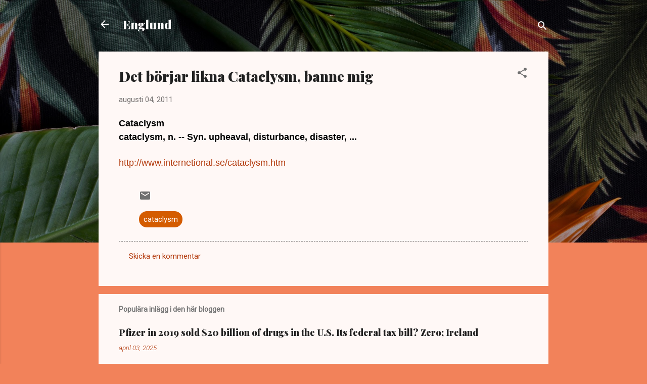

--- FILE ---
content_type: text/html; charset=UTF-8
request_url: https://englundmacro.blogspot.com/2011/08/det-borjar-likna-cataclysm-banne-mig.html
body_size: 29349
content:
<!DOCTYPE html>
<html dir='ltr' lang='sv'>
<head>
<meta content='width=device-width, initial-scale=1' name='viewport'/>
<title>Det börjar likna Cataclysm, banne mig</title>
<meta content='text/html; charset=UTF-8' http-equiv='Content-Type'/>
<!-- Chrome, Firefox OS and Opera -->
<meta content='#f2825a' name='theme-color'/>
<!-- Windows Phone -->
<meta content='#f2825a' name='msapplication-navbutton-color'/>
<meta content='blogger' name='generator'/>
<link href='https://englundmacro.blogspot.com/favicon.ico' rel='icon' type='image/x-icon'/>
<link href='https://englundmacro.blogspot.com/2011/08/det-borjar-likna-cataclysm-banne-mig.html' rel='canonical'/>
<link rel="alternate" type="application/atom+xml" title="Englund - Atom" href="https://englundmacro.blogspot.com/feeds/posts/default" />
<link rel="alternate" type="application/rss+xml" title="Englund - RSS" href="https://englundmacro.blogspot.com/feeds/posts/default?alt=rss" />
<link rel="service.post" type="application/atom+xml" title="Englund - Atom" href="https://www.blogger.com/feeds/10687336/posts/default" />

<link rel="alternate" type="application/atom+xml" title="Englund - Atom" href="https://englundmacro.blogspot.com/feeds/1305809126627450532/comments/default" />
<!--Can't find substitution for tag [blog.ieCssRetrofitLinks]-->
<meta content='https://englundmacro.blogspot.com/2011/08/det-borjar-likna-cataclysm-banne-mig.html' property='og:url'/>
<meta content='Det börjar likna Cataclysm, banne mig' property='og:title'/>
<meta content='Cataclysm  cataclysm, n. -- Syn. upheaval, disturbance, disaster, ...   http://www.internetional.se/cataclysm.htm   ' property='og:description'/>
<style type='text/css'>@font-face{font-family:'Playfair Display';font-style:normal;font-weight:900;font-display:swap;src:url(//fonts.gstatic.com/s/playfairdisplay/v40/nuFvD-vYSZviVYUb_rj3ij__anPXJzDwcbmjWBN2PKfsunDTbtPK-F2qC0usEw.woff2)format('woff2');unicode-range:U+0301,U+0400-045F,U+0490-0491,U+04B0-04B1,U+2116;}@font-face{font-family:'Playfair Display';font-style:normal;font-weight:900;font-display:swap;src:url(//fonts.gstatic.com/s/playfairdisplay/v40/nuFvD-vYSZviVYUb_rj3ij__anPXJzDwcbmjWBN2PKfsunDYbtPK-F2qC0usEw.woff2)format('woff2');unicode-range:U+0102-0103,U+0110-0111,U+0128-0129,U+0168-0169,U+01A0-01A1,U+01AF-01B0,U+0300-0301,U+0303-0304,U+0308-0309,U+0323,U+0329,U+1EA0-1EF9,U+20AB;}@font-face{font-family:'Playfair Display';font-style:normal;font-weight:900;font-display:swap;src:url(//fonts.gstatic.com/s/playfairdisplay/v40/nuFvD-vYSZviVYUb_rj3ij__anPXJzDwcbmjWBN2PKfsunDZbtPK-F2qC0usEw.woff2)format('woff2');unicode-range:U+0100-02BA,U+02BD-02C5,U+02C7-02CC,U+02CE-02D7,U+02DD-02FF,U+0304,U+0308,U+0329,U+1D00-1DBF,U+1E00-1E9F,U+1EF2-1EFF,U+2020,U+20A0-20AB,U+20AD-20C0,U+2113,U+2C60-2C7F,U+A720-A7FF;}@font-face{font-family:'Playfair Display';font-style:normal;font-weight:900;font-display:swap;src:url(//fonts.gstatic.com/s/playfairdisplay/v40/nuFvD-vYSZviVYUb_rj3ij__anPXJzDwcbmjWBN2PKfsunDXbtPK-F2qC0s.woff2)format('woff2');unicode-range:U+0000-00FF,U+0131,U+0152-0153,U+02BB-02BC,U+02C6,U+02DA,U+02DC,U+0304,U+0308,U+0329,U+2000-206F,U+20AC,U+2122,U+2191,U+2193,U+2212,U+2215,U+FEFF,U+FFFD;}@font-face{font-family:'Roboto';font-style:italic;font-weight:300;font-stretch:100%;font-display:swap;src:url(//fonts.gstatic.com/s/roboto/v50/KFOKCnqEu92Fr1Mu53ZEC9_Vu3r1gIhOszmOClHrs6ljXfMMLt_QuAX-k3Yi128m0kN2.woff2)format('woff2');unicode-range:U+0460-052F,U+1C80-1C8A,U+20B4,U+2DE0-2DFF,U+A640-A69F,U+FE2E-FE2F;}@font-face{font-family:'Roboto';font-style:italic;font-weight:300;font-stretch:100%;font-display:swap;src:url(//fonts.gstatic.com/s/roboto/v50/KFOKCnqEu92Fr1Mu53ZEC9_Vu3r1gIhOszmOClHrs6ljXfMMLt_QuAz-k3Yi128m0kN2.woff2)format('woff2');unicode-range:U+0301,U+0400-045F,U+0490-0491,U+04B0-04B1,U+2116;}@font-face{font-family:'Roboto';font-style:italic;font-weight:300;font-stretch:100%;font-display:swap;src:url(//fonts.gstatic.com/s/roboto/v50/KFOKCnqEu92Fr1Mu53ZEC9_Vu3r1gIhOszmOClHrs6ljXfMMLt_QuAT-k3Yi128m0kN2.woff2)format('woff2');unicode-range:U+1F00-1FFF;}@font-face{font-family:'Roboto';font-style:italic;font-weight:300;font-stretch:100%;font-display:swap;src:url(//fonts.gstatic.com/s/roboto/v50/KFOKCnqEu92Fr1Mu53ZEC9_Vu3r1gIhOszmOClHrs6ljXfMMLt_QuAv-k3Yi128m0kN2.woff2)format('woff2');unicode-range:U+0370-0377,U+037A-037F,U+0384-038A,U+038C,U+038E-03A1,U+03A3-03FF;}@font-face{font-family:'Roboto';font-style:italic;font-weight:300;font-stretch:100%;font-display:swap;src:url(//fonts.gstatic.com/s/roboto/v50/KFOKCnqEu92Fr1Mu53ZEC9_Vu3r1gIhOszmOClHrs6ljXfMMLt_QuHT-k3Yi128m0kN2.woff2)format('woff2');unicode-range:U+0302-0303,U+0305,U+0307-0308,U+0310,U+0312,U+0315,U+031A,U+0326-0327,U+032C,U+032F-0330,U+0332-0333,U+0338,U+033A,U+0346,U+034D,U+0391-03A1,U+03A3-03A9,U+03B1-03C9,U+03D1,U+03D5-03D6,U+03F0-03F1,U+03F4-03F5,U+2016-2017,U+2034-2038,U+203C,U+2040,U+2043,U+2047,U+2050,U+2057,U+205F,U+2070-2071,U+2074-208E,U+2090-209C,U+20D0-20DC,U+20E1,U+20E5-20EF,U+2100-2112,U+2114-2115,U+2117-2121,U+2123-214F,U+2190,U+2192,U+2194-21AE,U+21B0-21E5,U+21F1-21F2,U+21F4-2211,U+2213-2214,U+2216-22FF,U+2308-230B,U+2310,U+2319,U+231C-2321,U+2336-237A,U+237C,U+2395,U+239B-23B7,U+23D0,U+23DC-23E1,U+2474-2475,U+25AF,U+25B3,U+25B7,U+25BD,U+25C1,U+25CA,U+25CC,U+25FB,U+266D-266F,U+27C0-27FF,U+2900-2AFF,U+2B0E-2B11,U+2B30-2B4C,U+2BFE,U+3030,U+FF5B,U+FF5D,U+1D400-1D7FF,U+1EE00-1EEFF;}@font-face{font-family:'Roboto';font-style:italic;font-weight:300;font-stretch:100%;font-display:swap;src:url(//fonts.gstatic.com/s/roboto/v50/KFOKCnqEu92Fr1Mu53ZEC9_Vu3r1gIhOszmOClHrs6ljXfMMLt_QuGb-k3Yi128m0kN2.woff2)format('woff2');unicode-range:U+0001-000C,U+000E-001F,U+007F-009F,U+20DD-20E0,U+20E2-20E4,U+2150-218F,U+2190,U+2192,U+2194-2199,U+21AF,U+21E6-21F0,U+21F3,U+2218-2219,U+2299,U+22C4-22C6,U+2300-243F,U+2440-244A,U+2460-24FF,U+25A0-27BF,U+2800-28FF,U+2921-2922,U+2981,U+29BF,U+29EB,U+2B00-2BFF,U+4DC0-4DFF,U+FFF9-FFFB,U+10140-1018E,U+10190-1019C,U+101A0,U+101D0-101FD,U+102E0-102FB,U+10E60-10E7E,U+1D2C0-1D2D3,U+1D2E0-1D37F,U+1F000-1F0FF,U+1F100-1F1AD,U+1F1E6-1F1FF,U+1F30D-1F30F,U+1F315,U+1F31C,U+1F31E,U+1F320-1F32C,U+1F336,U+1F378,U+1F37D,U+1F382,U+1F393-1F39F,U+1F3A7-1F3A8,U+1F3AC-1F3AF,U+1F3C2,U+1F3C4-1F3C6,U+1F3CA-1F3CE,U+1F3D4-1F3E0,U+1F3ED,U+1F3F1-1F3F3,U+1F3F5-1F3F7,U+1F408,U+1F415,U+1F41F,U+1F426,U+1F43F,U+1F441-1F442,U+1F444,U+1F446-1F449,U+1F44C-1F44E,U+1F453,U+1F46A,U+1F47D,U+1F4A3,U+1F4B0,U+1F4B3,U+1F4B9,U+1F4BB,U+1F4BF,U+1F4C8-1F4CB,U+1F4D6,U+1F4DA,U+1F4DF,U+1F4E3-1F4E6,U+1F4EA-1F4ED,U+1F4F7,U+1F4F9-1F4FB,U+1F4FD-1F4FE,U+1F503,U+1F507-1F50B,U+1F50D,U+1F512-1F513,U+1F53E-1F54A,U+1F54F-1F5FA,U+1F610,U+1F650-1F67F,U+1F687,U+1F68D,U+1F691,U+1F694,U+1F698,U+1F6AD,U+1F6B2,U+1F6B9-1F6BA,U+1F6BC,U+1F6C6-1F6CF,U+1F6D3-1F6D7,U+1F6E0-1F6EA,U+1F6F0-1F6F3,U+1F6F7-1F6FC,U+1F700-1F7FF,U+1F800-1F80B,U+1F810-1F847,U+1F850-1F859,U+1F860-1F887,U+1F890-1F8AD,U+1F8B0-1F8BB,U+1F8C0-1F8C1,U+1F900-1F90B,U+1F93B,U+1F946,U+1F984,U+1F996,U+1F9E9,U+1FA00-1FA6F,U+1FA70-1FA7C,U+1FA80-1FA89,U+1FA8F-1FAC6,U+1FACE-1FADC,U+1FADF-1FAE9,U+1FAF0-1FAF8,U+1FB00-1FBFF;}@font-face{font-family:'Roboto';font-style:italic;font-weight:300;font-stretch:100%;font-display:swap;src:url(//fonts.gstatic.com/s/roboto/v50/KFOKCnqEu92Fr1Mu53ZEC9_Vu3r1gIhOszmOClHrs6ljXfMMLt_QuAf-k3Yi128m0kN2.woff2)format('woff2');unicode-range:U+0102-0103,U+0110-0111,U+0128-0129,U+0168-0169,U+01A0-01A1,U+01AF-01B0,U+0300-0301,U+0303-0304,U+0308-0309,U+0323,U+0329,U+1EA0-1EF9,U+20AB;}@font-face{font-family:'Roboto';font-style:italic;font-weight:300;font-stretch:100%;font-display:swap;src:url(//fonts.gstatic.com/s/roboto/v50/KFOKCnqEu92Fr1Mu53ZEC9_Vu3r1gIhOszmOClHrs6ljXfMMLt_QuAb-k3Yi128m0kN2.woff2)format('woff2');unicode-range:U+0100-02BA,U+02BD-02C5,U+02C7-02CC,U+02CE-02D7,U+02DD-02FF,U+0304,U+0308,U+0329,U+1D00-1DBF,U+1E00-1E9F,U+1EF2-1EFF,U+2020,U+20A0-20AB,U+20AD-20C0,U+2113,U+2C60-2C7F,U+A720-A7FF;}@font-face{font-family:'Roboto';font-style:italic;font-weight:300;font-stretch:100%;font-display:swap;src:url(//fonts.gstatic.com/s/roboto/v50/KFOKCnqEu92Fr1Mu53ZEC9_Vu3r1gIhOszmOClHrs6ljXfMMLt_QuAj-k3Yi128m0g.woff2)format('woff2');unicode-range:U+0000-00FF,U+0131,U+0152-0153,U+02BB-02BC,U+02C6,U+02DA,U+02DC,U+0304,U+0308,U+0329,U+2000-206F,U+20AC,U+2122,U+2191,U+2193,U+2212,U+2215,U+FEFF,U+FFFD;}@font-face{font-family:'Roboto';font-style:normal;font-weight:400;font-stretch:100%;font-display:swap;src:url(//fonts.gstatic.com/s/roboto/v50/KFOMCnqEu92Fr1ME7kSn66aGLdTylUAMQXC89YmC2DPNWubEbVmZiAr0klQmz24O0g.woff2)format('woff2');unicode-range:U+0460-052F,U+1C80-1C8A,U+20B4,U+2DE0-2DFF,U+A640-A69F,U+FE2E-FE2F;}@font-face{font-family:'Roboto';font-style:normal;font-weight:400;font-stretch:100%;font-display:swap;src:url(//fonts.gstatic.com/s/roboto/v50/KFOMCnqEu92Fr1ME7kSn66aGLdTylUAMQXC89YmC2DPNWubEbVmQiAr0klQmz24O0g.woff2)format('woff2');unicode-range:U+0301,U+0400-045F,U+0490-0491,U+04B0-04B1,U+2116;}@font-face{font-family:'Roboto';font-style:normal;font-weight:400;font-stretch:100%;font-display:swap;src:url(//fonts.gstatic.com/s/roboto/v50/KFOMCnqEu92Fr1ME7kSn66aGLdTylUAMQXC89YmC2DPNWubEbVmYiAr0klQmz24O0g.woff2)format('woff2');unicode-range:U+1F00-1FFF;}@font-face{font-family:'Roboto';font-style:normal;font-weight:400;font-stretch:100%;font-display:swap;src:url(//fonts.gstatic.com/s/roboto/v50/KFOMCnqEu92Fr1ME7kSn66aGLdTylUAMQXC89YmC2DPNWubEbVmXiAr0klQmz24O0g.woff2)format('woff2');unicode-range:U+0370-0377,U+037A-037F,U+0384-038A,U+038C,U+038E-03A1,U+03A3-03FF;}@font-face{font-family:'Roboto';font-style:normal;font-weight:400;font-stretch:100%;font-display:swap;src:url(//fonts.gstatic.com/s/roboto/v50/KFOMCnqEu92Fr1ME7kSn66aGLdTylUAMQXC89YmC2DPNWubEbVnoiAr0klQmz24O0g.woff2)format('woff2');unicode-range:U+0302-0303,U+0305,U+0307-0308,U+0310,U+0312,U+0315,U+031A,U+0326-0327,U+032C,U+032F-0330,U+0332-0333,U+0338,U+033A,U+0346,U+034D,U+0391-03A1,U+03A3-03A9,U+03B1-03C9,U+03D1,U+03D5-03D6,U+03F0-03F1,U+03F4-03F5,U+2016-2017,U+2034-2038,U+203C,U+2040,U+2043,U+2047,U+2050,U+2057,U+205F,U+2070-2071,U+2074-208E,U+2090-209C,U+20D0-20DC,U+20E1,U+20E5-20EF,U+2100-2112,U+2114-2115,U+2117-2121,U+2123-214F,U+2190,U+2192,U+2194-21AE,U+21B0-21E5,U+21F1-21F2,U+21F4-2211,U+2213-2214,U+2216-22FF,U+2308-230B,U+2310,U+2319,U+231C-2321,U+2336-237A,U+237C,U+2395,U+239B-23B7,U+23D0,U+23DC-23E1,U+2474-2475,U+25AF,U+25B3,U+25B7,U+25BD,U+25C1,U+25CA,U+25CC,U+25FB,U+266D-266F,U+27C0-27FF,U+2900-2AFF,U+2B0E-2B11,U+2B30-2B4C,U+2BFE,U+3030,U+FF5B,U+FF5D,U+1D400-1D7FF,U+1EE00-1EEFF;}@font-face{font-family:'Roboto';font-style:normal;font-weight:400;font-stretch:100%;font-display:swap;src:url(//fonts.gstatic.com/s/roboto/v50/KFOMCnqEu92Fr1ME7kSn66aGLdTylUAMQXC89YmC2DPNWubEbVn6iAr0klQmz24O0g.woff2)format('woff2');unicode-range:U+0001-000C,U+000E-001F,U+007F-009F,U+20DD-20E0,U+20E2-20E4,U+2150-218F,U+2190,U+2192,U+2194-2199,U+21AF,U+21E6-21F0,U+21F3,U+2218-2219,U+2299,U+22C4-22C6,U+2300-243F,U+2440-244A,U+2460-24FF,U+25A0-27BF,U+2800-28FF,U+2921-2922,U+2981,U+29BF,U+29EB,U+2B00-2BFF,U+4DC0-4DFF,U+FFF9-FFFB,U+10140-1018E,U+10190-1019C,U+101A0,U+101D0-101FD,U+102E0-102FB,U+10E60-10E7E,U+1D2C0-1D2D3,U+1D2E0-1D37F,U+1F000-1F0FF,U+1F100-1F1AD,U+1F1E6-1F1FF,U+1F30D-1F30F,U+1F315,U+1F31C,U+1F31E,U+1F320-1F32C,U+1F336,U+1F378,U+1F37D,U+1F382,U+1F393-1F39F,U+1F3A7-1F3A8,U+1F3AC-1F3AF,U+1F3C2,U+1F3C4-1F3C6,U+1F3CA-1F3CE,U+1F3D4-1F3E0,U+1F3ED,U+1F3F1-1F3F3,U+1F3F5-1F3F7,U+1F408,U+1F415,U+1F41F,U+1F426,U+1F43F,U+1F441-1F442,U+1F444,U+1F446-1F449,U+1F44C-1F44E,U+1F453,U+1F46A,U+1F47D,U+1F4A3,U+1F4B0,U+1F4B3,U+1F4B9,U+1F4BB,U+1F4BF,U+1F4C8-1F4CB,U+1F4D6,U+1F4DA,U+1F4DF,U+1F4E3-1F4E6,U+1F4EA-1F4ED,U+1F4F7,U+1F4F9-1F4FB,U+1F4FD-1F4FE,U+1F503,U+1F507-1F50B,U+1F50D,U+1F512-1F513,U+1F53E-1F54A,U+1F54F-1F5FA,U+1F610,U+1F650-1F67F,U+1F687,U+1F68D,U+1F691,U+1F694,U+1F698,U+1F6AD,U+1F6B2,U+1F6B9-1F6BA,U+1F6BC,U+1F6C6-1F6CF,U+1F6D3-1F6D7,U+1F6E0-1F6EA,U+1F6F0-1F6F3,U+1F6F7-1F6FC,U+1F700-1F7FF,U+1F800-1F80B,U+1F810-1F847,U+1F850-1F859,U+1F860-1F887,U+1F890-1F8AD,U+1F8B0-1F8BB,U+1F8C0-1F8C1,U+1F900-1F90B,U+1F93B,U+1F946,U+1F984,U+1F996,U+1F9E9,U+1FA00-1FA6F,U+1FA70-1FA7C,U+1FA80-1FA89,U+1FA8F-1FAC6,U+1FACE-1FADC,U+1FADF-1FAE9,U+1FAF0-1FAF8,U+1FB00-1FBFF;}@font-face{font-family:'Roboto';font-style:normal;font-weight:400;font-stretch:100%;font-display:swap;src:url(//fonts.gstatic.com/s/roboto/v50/KFOMCnqEu92Fr1ME7kSn66aGLdTylUAMQXC89YmC2DPNWubEbVmbiAr0klQmz24O0g.woff2)format('woff2');unicode-range:U+0102-0103,U+0110-0111,U+0128-0129,U+0168-0169,U+01A0-01A1,U+01AF-01B0,U+0300-0301,U+0303-0304,U+0308-0309,U+0323,U+0329,U+1EA0-1EF9,U+20AB;}@font-face{font-family:'Roboto';font-style:normal;font-weight:400;font-stretch:100%;font-display:swap;src:url(//fonts.gstatic.com/s/roboto/v50/KFOMCnqEu92Fr1ME7kSn66aGLdTylUAMQXC89YmC2DPNWubEbVmaiAr0klQmz24O0g.woff2)format('woff2');unicode-range:U+0100-02BA,U+02BD-02C5,U+02C7-02CC,U+02CE-02D7,U+02DD-02FF,U+0304,U+0308,U+0329,U+1D00-1DBF,U+1E00-1E9F,U+1EF2-1EFF,U+2020,U+20A0-20AB,U+20AD-20C0,U+2113,U+2C60-2C7F,U+A720-A7FF;}@font-face{font-family:'Roboto';font-style:normal;font-weight:400;font-stretch:100%;font-display:swap;src:url(//fonts.gstatic.com/s/roboto/v50/KFOMCnqEu92Fr1ME7kSn66aGLdTylUAMQXC89YmC2DPNWubEbVmUiAr0klQmz24.woff2)format('woff2');unicode-range:U+0000-00FF,U+0131,U+0152-0153,U+02BB-02BC,U+02C6,U+02DA,U+02DC,U+0304,U+0308,U+0329,U+2000-206F,U+20AC,U+2122,U+2191,U+2193,U+2212,U+2215,U+FEFF,U+FFFD;}</style>
<style id='page-skin-1' type='text/css'><!--
/*! normalize.css v3.0.1 | MIT License | git.io/normalize */html{font-family:sans-serif;-ms-text-size-adjust:100%;-webkit-text-size-adjust:100%}body{margin:0}article,aside,details,figcaption,figure,footer,header,hgroup,main,nav,section,summary{display:block}audio,canvas,progress,video{display:inline-block;vertical-align:baseline}audio:not([controls]){display:none;height:0}[hidden],template{display:none}a{background:transparent}a:active,a:hover{outline:0}abbr[title]{border-bottom:1px dotted}b,strong{font-weight:bold}dfn{font-style:italic}h1{font-size:2em;margin:.67em 0}mark{background:#ff0;color:#000}small{font-size:80%}sub,sup{font-size:75%;line-height:0;position:relative;vertical-align:baseline}sup{top:-0.5em}sub{bottom:-0.25em}img{border:0}svg:not(:root){overflow:hidden}figure{margin:1em 40px}hr{-moz-box-sizing:content-box;box-sizing:content-box;height:0}pre{overflow:auto}code,kbd,pre,samp{font-family:monospace,monospace;font-size:1em}button,input,optgroup,select,textarea{color:inherit;font:inherit;margin:0}button{overflow:visible}button,select{text-transform:none}button,html input[type="button"],input[type="reset"],input[type="submit"]{-webkit-appearance:button;cursor:pointer}button[disabled],html input[disabled]{cursor:default}button::-moz-focus-inner,input::-moz-focus-inner{border:0;padding:0}input{line-height:normal}input[type="checkbox"],input[type="radio"]{box-sizing:border-box;padding:0}input[type="number"]::-webkit-inner-spin-button,input[type="number"]::-webkit-outer-spin-button{height:auto}input[type="search"]{-webkit-appearance:textfield;-moz-box-sizing:content-box;-webkit-box-sizing:content-box;box-sizing:content-box}input[type="search"]::-webkit-search-cancel-button,input[type="search"]::-webkit-search-decoration{-webkit-appearance:none}fieldset{border:1px solid #c0c0c0;margin:0 2px;padding:.35em .625em .75em}legend{border:0;padding:0}textarea{overflow:auto}optgroup{font-weight:bold}table{border-collapse:collapse;border-spacing:0}td,th{padding:0}
/*!************************************************
* Blogger Template Style
* Name: Contempo
**************************************************/
body{
overflow-wrap:break-word;
word-break:break-word;
word-wrap:break-word
}
.hidden{
display:none
}
.invisible{
visibility:hidden
}
.container::after,.float-container::after{
clear:both;
content:"";
display:table
}
.clearboth{
clear:both
}
#comments .comment .comment-actions,.subscribe-popup .FollowByEmail .follow-by-email-submit,.widget.Profile .profile-link,.widget.Profile .profile-link.visit-profile{
background:0 0;
border:0;
box-shadow:none;
color:#B33a0d;
cursor:pointer;
font-size:14px;
font-weight:700;
outline:0;
text-decoration:none;
text-transform:uppercase;
width:auto
}
.dim-overlay{
background-color:rgba(0,0,0,.54);
height:100vh;
left:0;
position:fixed;
top:0;
width:100%
}
#sharing-dim-overlay{
background-color:transparent
}
input::-ms-clear{
display:none
}
.blogger-logo,.svg-icon-24.blogger-logo{
fill:#ff9800;
opacity:1
}
.loading-spinner-large{
-webkit-animation:mspin-rotate 1.568s infinite linear;
animation:mspin-rotate 1.568s infinite linear;
height:48px;
overflow:hidden;
position:absolute;
width:48px;
z-index:200
}
.loading-spinner-large>div{
-webkit-animation:mspin-revrot 5332ms infinite steps(4);
animation:mspin-revrot 5332ms infinite steps(4)
}
.loading-spinner-large>div>div{
-webkit-animation:mspin-singlecolor-large-film 1333ms infinite steps(81);
animation:mspin-singlecolor-large-film 1333ms infinite steps(81);
background-size:100%;
height:48px;
width:3888px
}
.mspin-black-large>div>div,.mspin-grey_54-large>div>div{
background-image:url(https://www.blogblog.com/indie/mspin_black_large.svg)
}
.mspin-white-large>div>div{
background-image:url(https://www.blogblog.com/indie/mspin_white_large.svg)
}
.mspin-grey_54-large{
opacity:.54
}
@-webkit-keyframes mspin-singlecolor-large-film{
from{
-webkit-transform:translateX(0);
transform:translateX(0)
}
to{
-webkit-transform:translateX(-3888px);
transform:translateX(-3888px)
}
}
@keyframes mspin-singlecolor-large-film{
from{
-webkit-transform:translateX(0);
transform:translateX(0)
}
to{
-webkit-transform:translateX(-3888px);
transform:translateX(-3888px)
}
}
@-webkit-keyframes mspin-rotate{
from{
-webkit-transform:rotate(0);
transform:rotate(0)
}
to{
-webkit-transform:rotate(360deg);
transform:rotate(360deg)
}
}
@keyframes mspin-rotate{
from{
-webkit-transform:rotate(0);
transform:rotate(0)
}
to{
-webkit-transform:rotate(360deg);
transform:rotate(360deg)
}
}
@-webkit-keyframes mspin-revrot{
from{
-webkit-transform:rotate(0);
transform:rotate(0)
}
to{
-webkit-transform:rotate(-360deg);
transform:rotate(-360deg)
}
}
@keyframes mspin-revrot{
from{
-webkit-transform:rotate(0);
transform:rotate(0)
}
to{
-webkit-transform:rotate(-360deg);
transform:rotate(-360deg)
}
}
.skip-navigation{
background-color:#fff;
box-sizing:border-box;
color:#000;
display:block;
height:0;
left:0;
line-height:50px;
overflow:hidden;
padding-top:0;
position:fixed;
text-align:center;
top:0;
-webkit-transition:box-shadow .3s,height .3s,padding-top .3s;
transition:box-shadow .3s,height .3s,padding-top .3s;
width:100%;
z-index:900
}
.skip-navigation:focus{
box-shadow:0 4px 5px 0 rgba(0,0,0,.14),0 1px 10px 0 rgba(0,0,0,.12),0 2px 4px -1px rgba(0,0,0,.2);
height:50px
}
#main{
outline:0
}
.main-heading{
position:absolute;
clip:rect(1px,1px,1px,1px);
padding:0;
border:0;
height:1px;
width:1px;
overflow:hidden
}
.Attribution{
margin-top:1em;
text-align:center
}
.Attribution .blogger img,.Attribution .blogger svg{
vertical-align:bottom
}
.Attribution .blogger img{
margin-right:.5em
}
.Attribution div{
line-height:24px;
margin-top:.5em
}
.Attribution .copyright,.Attribution .image-attribution{
font-size:.7em;
margin-top:1.5em
}
.BLOG_mobile_video_class{
display:none
}
.bg-photo{
background-attachment:scroll!important
}
body .CSS_LIGHTBOX{
z-index:900
}
.extendable .show-less,.extendable .show-more{
border-color:#B33a0d;
color:#B33a0d;
margin-top:8px
}
.extendable .show-less.hidden,.extendable .show-more.hidden{
display:none
}
.inline-ad{
display:none;
max-width:100%;
overflow:hidden
}
.adsbygoogle{
display:block
}
#cookieChoiceInfo{
bottom:0;
top:auto
}
iframe.b-hbp-video{
border:0
}
.post-body img{
max-width:100%
}
.post-body iframe{
max-width:100%
}
.post-body a[imageanchor="1"]{
display:inline-block
}
.byline{
margin-right:1em
}
.byline:last-child{
margin-right:0
}
.link-copied-dialog{
max-width:520px;
outline:0
}
.link-copied-dialog .modal-dialog-buttons{
margin-top:8px
}
.link-copied-dialog .goog-buttonset-default{
background:0 0;
border:0
}
.link-copied-dialog .goog-buttonset-default:focus{
outline:0
}
.paging-control-container{
margin-bottom:16px
}
.paging-control-container .paging-control{
display:inline-block
}
.paging-control-container .comment-range-text::after,.paging-control-container .paging-control{
color:#B33a0d
}
.paging-control-container .comment-range-text,.paging-control-container .paging-control{
margin-right:8px
}
.paging-control-container .comment-range-text::after,.paging-control-container .paging-control::after{
content:"\b7";
cursor:default;
padding-left:8px;
pointer-events:none
}
.paging-control-container .comment-range-text:last-child::after,.paging-control-container .paging-control:last-child::after{
content:none
}
.byline.reactions iframe{
height:20px
}
.b-notification{
color:#000;
background-color:#fff;
border-bottom:solid 1px #000;
box-sizing:border-box;
padding:16px 32px;
text-align:center
}
.b-notification.visible{
-webkit-transition:margin-top .3s cubic-bezier(.4,0,.2,1);
transition:margin-top .3s cubic-bezier(.4,0,.2,1)
}
.b-notification.invisible{
position:absolute
}
.b-notification-close{
position:absolute;
right:8px;
top:8px
}
.no-posts-message{
line-height:40px;
text-align:center
}
@media screen and (max-width:800px){
body.item-view .post-body a[imageanchor="1"][style*="float: left;"],body.item-view .post-body a[imageanchor="1"][style*="float: right;"]{
float:none!important;
clear:none!important
}
body.item-view .post-body a[imageanchor="1"] img{
display:block;
height:auto;
margin:0 auto
}
body.item-view .post-body>.separator:first-child>a[imageanchor="1"]:first-child{
margin-top:20px
}
.post-body a[imageanchor]{
display:block
}
body.item-view .post-body a[imageanchor="1"]{
margin-left:0!important;
margin-right:0!important
}
body.item-view .post-body a[imageanchor="1"]+a[imageanchor="1"]{
margin-top:16px
}
}
.item-control{
display:none
}
#comments{
border-top:1px dashed rgba(0,0,0,.54);
margin-top:20px;
padding:20px
}
#comments .comment-thread ol{
margin:0;
padding-left:0;
padding-left:0
}
#comments .comment .comment-replybox-single,#comments .comment-thread .comment-replies{
margin-left:60px
}
#comments .comment-thread .thread-count{
display:none
}
#comments .comment{
list-style-type:none;
padding:0 0 30px;
position:relative
}
#comments .comment .comment{
padding-bottom:8px
}
.comment .avatar-image-container{
position:absolute
}
.comment .avatar-image-container img{
border-radius:50%
}
.avatar-image-container svg,.comment .avatar-image-container .avatar-icon{
border-radius:50%;
border:solid 1px #707070;
box-sizing:border-box;
fill:#707070;
height:35px;
margin:0;
padding:7px;
width:35px
}
.comment .comment-block{
margin-top:10px;
margin-left:60px;
padding-bottom:0
}
#comments .comment-author-header-wrapper{
margin-left:40px
}
#comments .comment .thread-expanded .comment-block{
padding-bottom:20px
}
#comments .comment .comment-header .user,#comments .comment .comment-header .user a{
color:#212121;
font-style:normal;
font-weight:700
}
#comments .comment .comment-actions{
bottom:0;
margin-bottom:15px;
position:absolute
}
#comments .comment .comment-actions>*{
margin-right:8px
}
#comments .comment .comment-header .datetime{
bottom:0;
color:rgba(33,33,33,.54);
display:inline-block;
font-size:13px;
font-style:italic;
margin-left:8px
}
#comments .comment .comment-footer .comment-timestamp a,#comments .comment .comment-header .datetime a{
color:rgba(33,33,33,.54)
}
#comments .comment .comment-content,.comment .comment-body{
margin-top:12px;
word-break:break-word
}
.comment-body{
margin-bottom:12px
}
#comments.embed[data-num-comments="0"]{
border:0;
margin-top:0;
padding-top:0
}
#comments.embed[data-num-comments="0"] #comment-post-message,#comments.embed[data-num-comments="0"] div.comment-form>p,#comments.embed[data-num-comments="0"] p.comment-footer{
display:none
}
#comment-editor-src{
display:none
}
.comments .comments-content .loadmore.loaded{
max-height:0;
opacity:0;
overflow:hidden
}
.extendable .remaining-items{
height:0;
overflow:hidden;
-webkit-transition:height .3s cubic-bezier(.4,0,.2,1);
transition:height .3s cubic-bezier(.4,0,.2,1)
}
.extendable .remaining-items.expanded{
height:auto
}
.svg-icon-24,.svg-icon-24-button{
cursor:pointer;
height:24px;
width:24px;
min-width:24px
}
.touch-icon{
margin:-12px;
padding:12px
}
.touch-icon:active,.touch-icon:focus{
background-color:rgba(153,153,153,.4);
border-radius:50%
}
svg:not(:root).touch-icon{
overflow:visible
}
html[dir=rtl] .rtl-reversible-icon{
-webkit-transform:scaleX(-1);
-ms-transform:scaleX(-1);
transform:scaleX(-1)
}
.svg-icon-24-button,.touch-icon-button{
background:0 0;
border:0;
margin:0;
outline:0;
padding:0
}
.touch-icon-button .touch-icon:active,.touch-icon-button .touch-icon:focus{
background-color:transparent
}
.touch-icon-button:active .touch-icon,.touch-icon-button:focus .touch-icon{
background-color:rgba(153,153,153,.4);
border-radius:50%
}
.Profile .default-avatar-wrapper .avatar-icon{
border-radius:50%;
border:solid 1px #707070;
box-sizing:border-box;
fill:#707070;
margin:0
}
.Profile .individual .default-avatar-wrapper .avatar-icon{
padding:25px
}
.Profile .individual .avatar-icon,.Profile .individual .profile-img{
height:120px;
width:120px
}
.Profile .team .default-avatar-wrapper .avatar-icon{
padding:8px
}
.Profile .team .avatar-icon,.Profile .team .default-avatar-wrapper,.Profile .team .profile-img{
height:40px;
width:40px
}
.snippet-container{
margin:0;
position:relative;
overflow:hidden
}
.snippet-fade{
bottom:0;
box-sizing:border-box;
position:absolute;
width:96px
}
.snippet-fade{
right:0
}
.snippet-fade:after{
content:"\2026"
}
.snippet-fade:after{
float:right
}
.post-bottom{
-webkit-box-align:center;
-webkit-align-items:center;
-ms-flex-align:center;
align-items:center;
display:-webkit-box;
display:-webkit-flex;
display:-ms-flexbox;
display:flex;
-webkit-flex-wrap:wrap;
-ms-flex-wrap:wrap;
flex-wrap:wrap
}
.post-footer{
-webkit-box-flex:1;
-webkit-flex:1 1 auto;
-ms-flex:1 1 auto;
flex:1 1 auto;
-webkit-flex-wrap:wrap;
-ms-flex-wrap:wrap;
flex-wrap:wrap;
-webkit-box-ordinal-group:2;
-webkit-order:1;
-ms-flex-order:1;
order:1
}
.post-footer>*{
-webkit-box-flex:0;
-webkit-flex:0 1 auto;
-ms-flex:0 1 auto;
flex:0 1 auto
}
.post-footer .byline:last-child{
margin-right:1em
}
.jump-link{
-webkit-box-flex:0;
-webkit-flex:0 0 auto;
-ms-flex:0 0 auto;
flex:0 0 auto;
-webkit-box-ordinal-group:3;
-webkit-order:2;
-ms-flex-order:2;
order:2
}
.centered-top-container.sticky{
left:0;
position:fixed;
right:0;
top:0;
width:auto;
z-index:50;
-webkit-transition-property:opacity,-webkit-transform;
transition-property:opacity,-webkit-transform;
transition-property:transform,opacity;
transition-property:transform,opacity,-webkit-transform;
-webkit-transition-duration:.2s;
transition-duration:.2s;
-webkit-transition-timing-function:cubic-bezier(.4,0,.2,1);
transition-timing-function:cubic-bezier(.4,0,.2,1)
}
.centered-top-placeholder{
display:none
}
.collapsed-header .centered-top-placeholder{
display:block
}
.centered-top-container .Header .replaced h1,.centered-top-placeholder .Header .replaced h1{
display:none
}
.centered-top-container.sticky .Header .replaced h1{
display:block
}
.centered-top-container.sticky .Header .header-widget{
background:0 0
}
.centered-top-container.sticky .Header .header-image-wrapper{
display:none
}
.centered-top-container img,.centered-top-placeholder img{
max-width:100%
}
.collapsible{
-webkit-transition:height .3s cubic-bezier(.4,0,.2,1);
transition:height .3s cubic-bezier(.4,0,.2,1)
}
.collapsible,.collapsible>summary{
display:block;
overflow:hidden
}
.collapsible>:not(summary){
display:none
}
.collapsible[open]>:not(summary){
display:block
}
.collapsible:focus,.collapsible>summary:focus{
outline:0
}
.collapsible>summary{
cursor:pointer;
display:block;
padding:0
}
.collapsible:focus>summary,.collapsible>summary:focus{
background-color:transparent
}
.collapsible>summary::-webkit-details-marker{
display:none
}
.collapsible-title{
-webkit-box-align:center;
-webkit-align-items:center;
-ms-flex-align:center;
align-items:center;
display:-webkit-box;
display:-webkit-flex;
display:-ms-flexbox;
display:flex
}
.collapsible-title .title{
-webkit-box-flex:1;
-webkit-flex:1 1 auto;
-ms-flex:1 1 auto;
flex:1 1 auto;
-webkit-box-ordinal-group:1;
-webkit-order:0;
-ms-flex-order:0;
order:0;
overflow:hidden;
text-overflow:ellipsis;
white-space:nowrap
}
.collapsible-title .chevron-down,.collapsible[open] .collapsible-title .chevron-up{
display:block
}
.collapsible-title .chevron-up,.collapsible[open] .collapsible-title .chevron-down{
display:none
}
.flat-button{
cursor:pointer;
display:inline-block;
font-weight:700;
text-transform:uppercase;
border-radius:2px;
padding:8px;
margin:-8px
}
.flat-icon-button{
background:0 0;
border:0;
margin:0;
outline:0;
padding:0;
margin:-12px;
padding:12px;
cursor:pointer;
box-sizing:content-box;
display:inline-block;
line-height:0
}
.flat-icon-button,.flat-icon-button .splash-wrapper{
border-radius:50%
}
.flat-icon-button .splash.animate{
-webkit-animation-duration:.3s;
animation-duration:.3s
}
.overflowable-container{
max-height:46px;
overflow:hidden;
position:relative
}
.overflow-button{
cursor:pointer
}
#overflowable-dim-overlay{
background:0 0
}
.overflow-popup{
box-shadow:0 2px 2px 0 rgba(0,0,0,.14),0 3px 1px -2px rgba(0,0,0,.2),0 1px 5px 0 rgba(0,0,0,.12);
background-color:#fff8f6;
left:0;
max-width:calc(100% - 32px);
position:absolute;
top:0;
visibility:hidden;
z-index:101
}
.overflow-popup ul{
list-style:none
}
.overflow-popup .tabs li,.overflow-popup li{
display:block;
height:auto
}
.overflow-popup .tabs li{
padding-left:0;
padding-right:0
}
.overflow-button.hidden,.overflow-popup .tabs li.hidden,.overflow-popup li.hidden{
display:none
}
.pill-button{
background:0 0;
border:1px solid;
border-radius:12px;
cursor:pointer;
display:inline-block;
padding:4px 16px;
text-transform:uppercase
}
.ripple{
position:relative
}
.ripple>*{
z-index:1
}
.splash-wrapper{
bottom:0;
left:0;
overflow:hidden;
pointer-events:none;
position:absolute;
right:0;
top:0;
z-index:0
}
.splash{
background:#ccc;
border-radius:100%;
display:block;
opacity:.6;
position:absolute;
-webkit-transform:scale(0);
-ms-transform:scale(0);
transform:scale(0)
}
.splash.animate{
-webkit-animation:ripple-effect .4s linear;
animation:ripple-effect .4s linear
}
@-webkit-keyframes ripple-effect{
100%{
opacity:0;
-webkit-transform:scale(2.5);
transform:scale(2.5)
}
}
@keyframes ripple-effect{
100%{
opacity:0;
-webkit-transform:scale(2.5);
transform:scale(2.5)
}
}
.search{
display:-webkit-box;
display:-webkit-flex;
display:-ms-flexbox;
display:flex;
line-height:24px;
width:24px
}
.search.focused{
width:100%
}
.search.focused .section{
width:100%
}
.search form{
z-index:101
}
.search h3{
display:none
}
.search form{
display:-webkit-box;
display:-webkit-flex;
display:-ms-flexbox;
display:flex;
-webkit-box-flex:1;
-webkit-flex:1 0 0;
-ms-flex:1 0 0px;
flex:1 0 0;
border-bottom:solid 1px transparent;
padding-bottom:8px
}
.search form>*{
display:none
}
.search.focused form>*{
display:block
}
.search .search-input label{
display:none
}
.centered-top-placeholder.cloned .search form{
z-index:30
}
.search.focused form{
border-color:#ffffff;
position:relative;
width:auto
}
.collapsed-header .centered-top-container .search.focused form{
border-bottom-color:transparent
}
.search-expand{
-webkit-box-flex:0;
-webkit-flex:0 0 auto;
-ms-flex:0 0 auto;
flex:0 0 auto
}
.search-expand-text{
display:none
}
.search-close{
display:inline;
vertical-align:middle
}
.search-input{
-webkit-box-flex:1;
-webkit-flex:1 0 1px;
-ms-flex:1 0 1px;
flex:1 0 1px
}
.search-input input{
background:0 0;
border:0;
box-sizing:border-box;
color:#ffffff;
display:inline-block;
outline:0;
width:calc(100% - 48px)
}
.search-input input.no-cursor{
color:transparent;
text-shadow:0 0 0 #ffffff
}
.collapsed-header .centered-top-container .search-action,.collapsed-header .centered-top-container .search-input input{
color:#212121
}
.collapsed-header .centered-top-container .search-input input.no-cursor{
color:transparent;
text-shadow:0 0 0 #212121
}
.collapsed-header .centered-top-container .search-input input.no-cursor:focus,.search-input input.no-cursor:focus{
outline:0
}
.search-focused>*{
visibility:hidden
}
.search-focused .search,.search-focused .search-icon{
visibility:visible
}
.search.focused .search-action{
display:block
}
.search.focused .search-action:disabled{
opacity:.3
}
.widget.Sharing .sharing-button{
display:none
}
.widget.Sharing .sharing-buttons li{
padding:0
}
.widget.Sharing .sharing-buttons li span{
display:none
}
.post-share-buttons{
position:relative
}
.centered-bottom .share-buttons .svg-icon-24,.share-buttons .svg-icon-24{
fill:#707070
}
.sharing-open.touch-icon-button:active .touch-icon,.sharing-open.touch-icon-button:focus .touch-icon{
background-color:transparent
}
.share-buttons{
background-color:#fff8f6;
border-radius:2px;
box-shadow:0 2px 2px 0 rgba(0,0,0,.14),0 3px 1px -2px rgba(0,0,0,.2),0 1px 5px 0 rgba(0,0,0,.12);
color:#707070;
list-style:none;
margin:0;
padding:8px 0;
position:absolute;
top:-11px;
min-width:200px;
z-index:101
}
.share-buttons.hidden{
display:none
}
.sharing-button{
background:0 0;
border:0;
margin:0;
outline:0;
padding:0;
cursor:pointer
}
.share-buttons li{
margin:0;
height:48px
}
.share-buttons li:last-child{
margin-bottom:0
}
.share-buttons li .sharing-platform-button{
box-sizing:border-box;
cursor:pointer;
display:block;
height:100%;
margin-bottom:0;
padding:0 16px;
position:relative;
width:100%
}
.share-buttons li .sharing-platform-button:focus,.share-buttons li .sharing-platform-button:hover{
background-color:rgba(128,128,128,.1);
outline:0
}
.share-buttons li svg[class*=" sharing-"],.share-buttons li svg[class^=sharing-]{
position:absolute;
top:10px
}
.share-buttons li span.sharing-platform-button{
position:relative;
top:0
}
.share-buttons li .platform-sharing-text{
display:block;
font-size:16px;
line-height:48px;
white-space:nowrap
}
.share-buttons li .platform-sharing-text{
margin-left:56px
}
.sidebar-container{
background-color:#fff8f6;
max-width:284px;
overflow-y:auto;
-webkit-transition-property:-webkit-transform;
transition-property:-webkit-transform;
transition-property:transform;
transition-property:transform,-webkit-transform;
-webkit-transition-duration:.3s;
transition-duration:.3s;
-webkit-transition-timing-function:cubic-bezier(0,0,.2,1);
transition-timing-function:cubic-bezier(0,0,.2,1);
width:284px;
z-index:101;
-webkit-overflow-scrolling:touch
}
.sidebar-container .navigation{
line-height:0;
padding:16px
}
.sidebar-container .sidebar-back{
cursor:pointer
}
.sidebar-container .widget{
background:0 0;
margin:0 16px;
padding:16px 0
}
.sidebar-container .widget .title{
color:#212121;
margin:0
}
.sidebar-container .widget ul{
list-style:none;
margin:0;
padding:0
}
.sidebar-container .widget ul ul{
margin-left:1em
}
.sidebar-container .widget li{
font-size:16px;
line-height:normal
}
.sidebar-container .widget+.widget{
border-top:1px dashed #cccccc
}
.BlogArchive li{
margin:16px 0
}
.BlogArchive li:last-child{
margin-bottom:0
}
.Label li a{
display:inline-block
}
.BlogArchive .post-count,.Label .label-count{
float:right;
margin-left:.25em
}
.BlogArchive .post-count::before,.Label .label-count::before{
content:"("
}
.BlogArchive .post-count::after,.Label .label-count::after{
content:")"
}
.widget.Translate .skiptranslate>div{
display:block!important
}
.widget.Profile .profile-link{
display:-webkit-box;
display:-webkit-flex;
display:-ms-flexbox;
display:flex
}
.widget.Profile .team-member .default-avatar-wrapper,.widget.Profile .team-member .profile-img{
-webkit-box-flex:0;
-webkit-flex:0 0 auto;
-ms-flex:0 0 auto;
flex:0 0 auto;
margin-right:1em
}
.widget.Profile .individual .profile-link{
-webkit-box-orient:vertical;
-webkit-box-direction:normal;
-webkit-flex-direction:column;
-ms-flex-direction:column;
flex-direction:column
}
.widget.Profile .team .profile-link .profile-name{
-webkit-align-self:center;
-ms-flex-item-align:center;
align-self:center;
display:block;
-webkit-box-flex:1;
-webkit-flex:1 1 auto;
-ms-flex:1 1 auto;
flex:1 1 auto
}
.dim-overlay{
background-color:rgba(0,0,0,.54);
z-index:100
}
body.sidebar-visible{
overflow-y:hidden
}
@media screen and (max-width:1439px){
.sidebar-container{
bottom:0;
position:fixed;
top:0;
left:0;
right:auto
}
.sidebar-container.sidebar-invisible{
-webkit-transition-timing-function:cubic-bezier(.4,0,.6,1);
transition-timing-function:cubic-bezier(.4,0,.6,1);
-webkit-transform:translateX(-284px);
-ms-transform:translateX(-284px);
transform:translateX(-284px)
}
}
@media screen and (min-width:1440px){
.sidebar-container{
position:absolute;
top:0;
left:0;
right:auto
}
.sidebar-container .navigation{
display:none
}
}
.dialog{
box-shadow:0 2px 2px 0 rgba(0,0,0,.14),0 3px 1px -2px rgba(0,0,0,.2),0 1px 5px 0 rgba(0,0,0,.12);
background:#fff8f6;
box-sizing:border-box;
color:#757575;
padding:30px;
position:fixed;
text-align:center;
width:calc(100% - 24px);
z-index:101
}
.dialog input[type=email],.dialog input[type=text]{
background-color:transparent;
border:0;
border-bottom:solid 1px rgba(117,117,117,.12);
color:#757575;
display:block;
font-family:Roboto, sans-serif;
font-size:16px;
line-height:24px;
margin:auto;
padding-bottom:7px;
outline:0;
text-align:center;
width:100%
}
.dialog input[type=email]::-webkit-input-placeholder,.dialog input[type=text]::-webkit-input-placeholder{
color:#757575
}
.dialog input[type=email]::-moz-placeholder,.dialog input[type=text]::-moz-placeholder{
color:#757575
}
.dialog input[type=email]:-ms-input-placeholder,.dialog input[type=text]:-ms-input-placeholder{
color:#757575
}
.dialog input[type=email]::-ms-input-placeholder,.dialog input[type=text]::-ms-input-placeholder{
color:#757575
}
.dialog input[type=email]::placeholder,.dialog input[type=text]::placeholder{
color:#757575
}
.dialog input[type=email]:focus,.dialog input[type=text]:focus{
border-bottom:solid 2px #B33a0d;
padding-bottom:6px
}
.dialog input.no-cursor{
color:transparent;
text-shadow:0 0 0 #757575
}
.dialog input.no-cursor:focus{
outline:0
}
.dialog input.no-cursor:focus{
outline:0
}
.dialog input[type=submit]{
font-family:Roboto, sans-serif
}
.dialog .goog-buttonset-default{
color:#B33a0d
}
.subscribe-popup{
max-width:364px
}
.subscribe-popup h3{
color:#212121;
font-size:1.8em;
margin-top:0
}
.subscribe-popup .FollowByEmail h3{
display:none
}
.subscribe-popup .FollowByEmail .follow-by-email-submit{
color:#B33a0d;
display:inline-block;
margin:0 auto;
margin-top:24px;
width:auto;
white-space:normal
}
.subscribe-popup .FollowByEmail .follow-by-email-submit:disabled{
cursor:default;
opacity:.3
}
@media (max-width:800px){
.blog-name div.widget.Subscribe{
margin-bottom:16px
}
body.item-view .blog-name div.widget.Subscribe{
margin:8px auto 16px auto;
width:100%
}
}
.tabs{
list-style:none
}
.tabs li{
display:inline-block
}
.tabs li a{
cursor:pointer;
display:inline-block;
font-weight:700;
text-transform:uppercase;
padding:12px 8px
}
.tabs .selected{
border-bottom:4px solid #ffffff
}
.tabs .selected a{
color:#ffffff
}
body#layout .bg-photo,body#layout .bg-photo-overlay{
display:none
}
body#layout .page_body{
padding:0;
position:relative;
top:0
}
body#layout .page{
display:inline-block;
left:inherit;
position:relative;
vertical-align:top;
width:540px
}
body#layout .centered{
max-width:954px
}
body#layout .navigation{
display:none
}
body#layout .sidebar-container{
display:inline-block;
width:40%
}
body#layout .hamburger-menu,body#layout .search{
display:none
}
.centered-top-container .svg-icon-24,body.collapsed-header .centered-top-placeholder .svg-icon-24{
fill:#ffffff
}
.sidebar-container .svg-icon-24{
fill:#707070
}
.centered-bottom .svg-icon-24,body.collapsed-header .centered-top-container .svg-icon-24{
fill:#707070
}
.centered-bottom .share-buttons .svg-icon-24,.share-buttons .svg-icon-24{
fill:#707070
}
body{
background-color:#f2825a;
color:#757575;
font:15px Roboto, sans-serif;
margin:0;
min-height:100vh
}
img{
max-width:100%
}
h3{
color:#757575;
font-size:16px
}
a{
text-decoration:none;
color:#B33a0d
}
a:visited{
color:#B33a0d
}
a:hover{
color:#B33a0d
}
blockquote{
color:#212121;
font:italic 300 15px Roboto, sans-serif;
font-size:x-large;
text-align:center
}
.pill-button{
font-size:12px
}
.bg-photo-container{
height:480px;
overflow:hidden;
position:absolute;
width:100%;
z-index:1
}
.bg-photo{
background:#f2825a url(https://themes.googleusercontent.com/image?id=cv9I8ENrXKLcyUn5vUUQg7E6BKlHmpvCj3ZWzIxS4dFY686OFUWqf0gChAoj9zmPK4JQtHoONC4J) no-repeat scroll top center /* Credit: Veronica Olson (http://www.offset.com/photos/328389) */;;
background-attachment:scroll;
background-size:cover;
-webkit-filter:blur(0px);
filter:blur(0px);
height:calc(100% + 2 * 0px);
left:0px;
position:absolute;
top:0px;
width:calc(100% + 2 * 0px)
}
.bg-photo-overlay{
background:rgba(0,0,0,.26);
background-size:cover;
height:480px;
position:absolute;
width:100%;
z-index:2
}
.hamburger-menu{
float:left;
margin-top:0
}
.sticky .hamburger-menu{
float:none;
position:absolute
}
.search{
border-bottom:solid 1px rgba(255, 255, 255, 0);
float:right;
position:relative;
-webkit-transition-property:width;
transition-property:width;
-webkit-transition-duration:.5s;
transition-duration:.5s;
-webkit-transition-timing-function:cubic-bezier(.4,0,.2,1);
transition-timing-function:cubic-bezier(.4,0,.2,1);
z-index:101
}
.search .dim-overlay{
background-color:transparent
}
.search form{
height:36px;
-webkit-transition-property:border-color;
transition-property:border-color;
-webkit-transition-delay:.5s;
transition-delay:.5s;
-webkit-transition-duration:.2s;
transition-duration:.2s;
-webkit-transition-timing-function:cubic-bezier(.4,0,.2,1);
transition-timing-function:cubic-bezier(.4,0,.2,1)
}
.search.focused{
width:calc(100% - 48px)
}
.search.focused form{
display:-webkit-box;
display:-webkit-flex;
display:-ms-flexbox;
display:flex;
-webkit-box-flex:1;
-webkit-flex:1 0 1px;
-ms-flex:1 0 1px;
flex:1 0 1px;
border-color:#ffffff;
margin-left:-24px;
padding-left:36px;
position:relative;
width:auto
}
.item-view .search,.sticky .search{
right:0;
float:none;
margin-left:0;
position:absolute
}
.item-view .search.focused,.sticky .search.focused{
width:calc(100% - 50px)
}
.item-view .search.focused form,.sticky .search.focused form{
border-bottom-color:#757575
}
.centered-top-placeholder.cloned .search form{
z-index:30
}
.search_button{
-webkit-box-flex:0;
-webkit-flex:0 0 24px;
-ms-flex:0 0 24px;
flex:0 0 24px;
-webkit-box-orient:vertical;
-webkit-box-direction:normal;
-webkit-flex-direction:column;
-ms-flex-direction:column;
flex-direction:column
}
.search_button svg{
margin-top:0
}
.search-input{
height:48px
}
.search-input input{
display:block;
color:#ffffff;
font:16px Roboto, sans-serif;
height:48px;
line-height:48px;
padding:0;
width:100%
}
.search-input input::-webkit-input-placeholder{
color:#ffffff;
opacity:.3
}
.search-input input::-moz-placeholder{
color:#ffffff;
opacity:.3
}
.search-input input:-ms-input-placeholder{
color:#ffffff;
opacity:.3
}
.search-input input::-ms-input-placeholder{
color:#ffffff;
opacity:.3
}
.search-input input::placeholder{
color:#ffffff;
opacity:.3
}
.search-action{
background:0 0;
border:0;
color:#ffffff;
cursor:pointer;
display:none;
height:48px;
margin-top:0
}
.sticky .search-action{
color:#757575
}
.search.focused .search-action{
display:block
}
.search.focused .search-action:disabled{
opacity:.3
}
.page_body{
position:relative;
z-index:20
}
.page_body .widget{
margin-bottom:16px
}
.page_body .centered{
box-sizing:border-box;
display:-webkit-box;
display:-webkit-flex;
display:-ms-flexbox;
display:flex;
-webkit-box-orient:vertical;
-webkit-box-direction:normal;
-webkit-flex-direction:column;
-ms-flex-direction:column;
flex-direction:column;
margin:0 auto;
max-width:922px;
min-height:100vh;
padding:24px 0
}
.page_body .centered>*{
-webkit-box-flex:0;
-webkit-flex:0 0 auto;
-ms-flex:0 0 auto;
flex:0 0 auto
}
.page_body .centered>#footer{
margin-top:auto
}
.blog-name{
margin:24px 0 16px 0
}
.item-view .blog-name,.sticky .blog-name{
box-sizing:border-box;
margin-left:36px;
min-height:48px;
opacity:1;
padding-top:12px
}
.blog-name .subscribe-section-container{
margin-bottom:32px;
text-align:center;
-webkit-transition-property:opacity;
transition-property:opacity;
-webkit-transition-duration:.5s;
transition-duration:.5s
}
.item-view .blog-name .subscribe-section-container,.sticky .blog-name .subscribe-section-container{
margin:0 0 8px 0
}
.blog-name .PageList{
margin-top:16px;
padding-top:8px;
text-align:center
}
.blog-name .PageList .overflowable-contents{
width:100%
}
.blog-name .PageList h3.title{
color:#ffffff;
margin:8px auto;
text-align:center;
width:100%
}
.centered-top-container .blog-name{
-webkit-transition-property:opacity;
transition-property:opacity;
-webkit-transition-duration:.5s;
transition-duration:.5s
}
.item-view .return_link{
margin-bottom:12px;
margin-top:12px;
position:absolute
}
.item-view .blog-name{
display:-webkit-box;
display:-webkit-flex;
display:-ms-flexbox;
display:flex;
-webkit-flex-wrap:wrap;
-ms-flex-wrap:wrap;
flex-wrap:wrap;
margin:0 48px 27px 48px
}
.item-view .subscribe-section-container{
-webkit-box-flex:0;
-webkit-flex:0 0 auto;
-ms-flex:0 0 auto;
flex:0 0 auto
}
.item-view #header,.item-view .Header{
margin-bottom:5px;
margin-right:15px
}
.item-view .sticky .Header{
margin-bottom:0
}
.item-view .Header p{
margin:10px 0 0 0;
text-align:left
}
.item-view .post-share-buttons-bottom{
margin-right:16px
}
.sticky{
background:#fff8f6;
box-shadow:0 0 20px 0 rgba(0,0,0,.7);
box-sizing:border-box;
margin-left:0
}
.sticky #header{
margin-bottom:8px;
margin-right:8px
}
.sticky .centered-top{
margin:4px auto;
max-width:890px;
min-height:48px
}
.sticky .blog-name{
display:-webkit-box;
display:-webkit-flex;
display:-ms-flexbox;
display:flex;
margin:0 48px
}
.sticky .blog-name #header{
-webkit-box-flex:0;
-webkit-flex:0 1 auto;
-ms-flex:0 1 auto;
flex:0 1 auto;
-webkit-box-ordinal-group:2;
-webkit-order:1;
-ms-flex-order:1;
order:1;
overflow:hidden
}
.sticky .blog-name .subscribe-section-container{
-webkit-box-flex:0;
-webkit-flex:0 0 auto;
-ms-flex:0 0 auto;
flex:0 0 auto;
-webkit-box-ordinal-group:3;
-webkit-order:2;
-ms-flex-order:2;
order:2
}
.sticky .Header h1{
overflow:hidden;
text-overflow:ellipsis;
white-space:nowrap;
margin-right:-10px;
margin-bottom:-10px;
padding-right:10px;
padding-bottom:10px
}
.sticky .Header p{
display:none
}
.sticky .PageList{
display:none
}
.search-focused>*{
visibility:visible
}
.search-focused .hamburger-menu{
visibility:visible
}
.item-view .search-focused .blog-name,.sticky .search-focused .blog-name{
opacity:0
}
.centered-bottom,.centered-top-container,.centered-top-placeholder{
padding:0 16px
}
.centered-top{
position:relative
}
.item-view .centered-top.search-focused .subscribe-section-container,.sticky .centered-top.search-focused .subscribe-section-container{
opacity:0
}
.page_body.has-vertical-ads .centered .centered-bottom{
display:inline-block;
width:calc(100% - 176px)
}
.Header h1{
color:#ffffff;
font:900 44px Playfair Display, serif;
line-height:normal;
margin:0 0 13px 0;
text-align:center;
width:100%
}
.Header h1 a,.Header h1 a:hover,.Header h1 a:visited{
color:#ffffff
}
.item-view .Header h1,.sticky .Header h1{
font-size:24px;
line-height:24px;
margin:0;
text-align:left
}
.sticky .Header h1{
color:#757575
}
.sticky .Header h1 a,.sticky .Header h1 a:hover,.sticky .Header h1 a:visited{
color:#757575
}
.Header p{
color:#ffffff;
margin:0 0 13px 0;
opacity:.8;
text-align:center
}
.widget .title{
line-height:28px
}
.BlogArchive li{
font-size:16px
}
.BlogArchive .post-count{
color:#757575
}
#page_body .FeaturedPost,.Blog .blog-posts .post-outer-container{
background:#fff8f6;
min-height:40px;
padding:30px 40px;
width:auto
}
.Blog .blog-posts .post-outer-container:last-child{
margin-bottom:0
}
.Blog .blog-posts .post-outer-container .post-outer{
border:0;
position:relative;
padding-bottom:.25em
}
.post-outer-container{
margin-bottom:16px
}
.post:first-child{
margin-top:0
}
.post .thumb{
float:left;
height:20%;
width:20%
}
.post-share-buttons-bottom,.post-share-buttons-top{
float:right
}
.post-share-buttons-bottom{
margin-right:24px
}
.post-footer,.post-header{
clear:left;
color:rgba(0, 0, 0, 0.54);
margin:0;
width:inherit
}
.blog-pager{
text-align:center
}
.blog-pager a{
color:#757575
}
.blog-pager a:visited{
color:#B33a0d
}
.blog-pager a:hover{
color:#B33a0d
}
.post-title{
font:900 28px Playfair Display, serif;
float:left;
margin:0 0 8px 0;
max-width:calc(100% - 48px)
}
.post-title a{
font:900 36px Playfair Display, serif
}
.post-title,.post-title a,.post-title a:hover,.post-title a:visited{
color:#212121
}
.post-body{
color:#757575;
font:15px Roboto, sans-serif;
line-height:1.6em;
margin:1.5em 0 2em 0;
display:block
}
.post-body img{
height:inherit
}
.post-body .snippet-thumbnail{
float:left;
margin:0;
margin-right:2em;
max-height:128px;
max-width:128px
}
.post-body .snippet-thumbnail img{
max-width:100%
}
.main .FeaturedPost .widget-content{
border:0;
position:relative;
padding-bottom:.25em
}
.FeaturedPost img{
margin-top:2em
}
.FeaturedPost .snippet-container{
margin:2em 0
}
.FeaturedPost .snippet-container p{
margin:0
}
.FeaturedPost .snippet-thumbnail{
float:none;
height:auto;
margin-bottom:2em;
margin-right:0;
overflow:hidden;
max-height:calc(600px + 2em);
max-width:100%;
text-align:center;
width:100%
}
.FeaturedPost .snippet-thumbnail img{
max-width:100%;
width:100%
}
.byline{
color:rgba(0, 0, 0, 0.54);
display:inline-block;
line-height:24px;
margin-top:8px;
vertical-align:top
}
.byline.post-author:first-child{
margin-right:0
}
.byline.reactions .reactions-label{
line-height:22px;
vertical-align:top
}
.byline.post-share-buttons{
position:relative;
display:inline-block;
margin-top:0;
width:100%
}
.byline.post-share-buttons .sharing{
float:right
}
.flat-button.ripple:hover{
background-color:rgba(179,58,13,.12)
}
.flat-button.ripple .splash{
background-color:rgba(179,58,13,.4)
}
a.timestamp-link,a:active.timestamp-link,a:visited.timestamp-link{
color:inherit;
font:inherit;
text-decoration:inherit
}
.post-share-buttons{
margin-left:0
}
.clear-sharing{
min-height:24px
}
.comment-link{
color:#B33a0d;
position:relative
}
.comment-link .num_comments{
margin-left:8px;
vertical-align:top
}
#comment-holder .continue{
display:none
}
#comment-editor{
margin-bottom:20px;
margin-top:20px
}
#comments .comment-form h4,#comments h3.title{
position:absolute;
clip:rect(1px,1px,1px,1px);
padding:0;
border:0;
height:1px;
width:1px;
overflow:hidden
}
.post-filter-message{
background-color:rgba(0,0,0,.7);
color:#fff;
display:table;
margin-bottom:16px;
width:100%
}
.post-filter-message div{
display:table-cell;
padding:15px 28px
}
.post-filter-message div:last-child{
padding-left:0;
text-align:right
}
.post-filter-message a{
white-space:nowrap
}
.post-filter-message .search-label,.post-filter-message .search-query{
font-weight:700;
color:#B33a0d
}
#blog-pager{
margin:2em 0
}
#blog-pager a{
color:#ffffff;
font-size:14px
}
.subscribe-button{
border-color:#ffffff;
color:#ffffff
}
.sticky .subscribe-button{
border-color:#757575;
color:#757575
}
.tabs{
margin:0 auto;
padding:0
}
.tabs li{
margin:0 8px;
vertical-align:top
}
.tabs .overflow-button a,.tabs li a{
color:#cccccc;
font:700 normal 15px Roboto, sans-serif;
line-height:18px
}
.tabs .overflow-button a{
padding:12px 8px
}
.overflow-popup .tabs li{
text-align:left
}
.overflow-popup li a{
color:#757575;
display:block;
padding:8px 20px
}
.overflow-popup li.selected a{
color:#212121
}
a.report_abuse{
font-weight:400
}
.Label li,.Label span.label-size,.byline.post-labels a{
background-color:#d45c00;
border:1px solid #d45c00;
border-radius:15px;
display:inline-block;
margin:4px 4px 4px 0;
padding:3px 8px
}
.Label a,.byline.post-labels a{
color:#ffffff
}
.Label ul{
list-style:none;
padding:0
}
.PopularPosts{
background-color:#fff8f6;
padding:30px 40px
}
.PopularPosts .item-content{
color:#757575;
margin-top:24px
}
.PopularPosts a,.PopularPosts a:hover,.PopularPosts a:visited{
color:#B33a0d
}
.PopularPosts .post-title,.PopularPosts .post-title a,.PopularPosts .post-title a:hover,.PopularPosts .post-title a:visited{
color:#212121;
font-size:18px;
font-weight:700;
line-height:24px
}
.PopularPosts,.PopularPosts h3.title a{
color:#757575;
font:15px Roboto, sans-serif
}
.main .PopularPosts{
padding:16px 40px
}
.PopularPosts h3.title{
font-size:14px;
margin:0
}
.PopularPosts h3.post-title{
margin-bottom:0
}
.PopularPosts .byline{
color:rgba(0, 0, 0, 0.54)
}
.PopularPosts .jump-link{
float:right;
margin-top:16px
}
.PopularPosts .post-header .byline{
font-size:.9em;
font-style:italic;
margin-top:6px
}
.PopularPosts ul{
list-style:none;
padding:0;
margin:0
}
.PopularPosts .post{
padding:20px 0
}
.PopularPosts .post+.post{
border-top:1px dashed #cccccc
}
.PopularPosts .item-thumbnail{
float:left;
margin-right:32px
}
.PopularPosts .item-thumbnail img{
height:88px;
padding:0;
width:88px
}
.inline-ad{
margin-bottom:16px
}
.desktop-ad .inline-ad{
display:block
}
.adsbygoogle{
overflow:hidden
}
.vertical-ad-container{
float:right;
margin-right:16px;
width:128px
}
.vertical-ad-container .AdSense+.AdSense{
margin-top:16px
}
.inline-ad-placeholder,.vertical-ad-placeholder{
background:#fff8f6;
border:1px solid #000;
opacity:.9;
vertical-align:middle;
text-align:center
}
.inline-ad-placeholder span,.vertical-ad-placeholder span{
margin-top:290px;
display:block;
text-transform:uppercase;
font-weight:700;
color:#212121
}
.vertical-ad-placeholder{
height:600px
}
.vertical-ad-placeholder span{
margin-top:290px;
padding:0 40px
}
.inline-ad-placeholder{
height:90px
}
.inline-ad-placeholder span{
margin-top:36px
}
.Attribution{
color:#dddddd
}
.Attribution a,.Attribution a:hover,.Attribution a:visited{
color:#ffffff
}
.Attribution svg{
fill:#ffffff
}
.sidebar-container{
box-shadow:1px 1px 3px rgba(0,0,0,.1)
}
.sidebar-container,.sidebar-container .sidebar_bottom{
background-color:#fff8f6
}
.sidebar-container .navigation,.sidebar-container .sidebar_top_wrapper{
background-color:#fff8f6
}
.sidebar-container .sidebar_top{
overflow:auto
}
.sidebar-container .sidebar_bottom{
width:100%;
padding-top:16px
}
.sidebar-container .widget:first-child{
padding-top:0
}
.sidebar_top .widget.Profile{
padding-bottom:16px
}
.widget.Profile{
margin:0;
width:100%
}
.widget.Profile h2{
display:none
}
.widget.Profile h3.title{
color:rgba(0,0,0,0.52);
margin:16px 32px
}
.widget.Profile .individual{
text-align:center
}
.widget.Profile .individual .profile-link{
padding:1em
}
.widget.Profile .individual .default-avatar-wrapper .avatar-icon{
margin:auto
}
.widget.Profile .team{
margin-bottom:32px;
margin-left:32px;
margin-right:32px
}
.widget.Profile ul{
list-style:none;
padding:0
}
.widget.Profile li{
margin:10px 0
}
.widget.Profile .profile-img{
border-radius:50%;
float:none
}
.widget.Profile .profile-link{
color:#212121;
font-size:.9em;
margin-bottom:1em;
opacity:.87;
overflow:hidden
}
.widget.Profile .profile-link.visit-profile{
border-style:solid;
border-width:1px;
border-radius:12px;
cursor:pointer;
font-size:12px;
font-weight:400;
padding:5px 20px;
display:inline-block;
line-height:normal
}
.widget.Profile dd{
color:rgba(0, 0, 0, 0.54);
margin:0 16px
}
.widget.Profile location{
margin-bottom:1em
}
.widget.Profile .profile-textblock{
font-size:14px;
line-height:24px;
position:relative
}
body.sidebar-visible .page_body{
overflow-y:scroll
}
body.sidebar-visible .bg-photo-container{
overflow-y:scroll
}
@media screen and (min-width:1440px){
.sidebar-container{
margin-top:480px;
min-height:calc(100% - 480px);
overflow:visible;
z-index:32
}
.sidebar-container .sidebar_top_wrapper{
background-color:#fff8f6;
height:480px;
margin-top:-480px
}
.sidebar-container .sidebar_top{
display:-webkit-box;
display:-webkit-flex;
display:-ms-flexbox;
display:flex;
height:480px;
-webkit-box-orient:horizontal;
-webkit-box-direction:normal;
-webkit-flex-direction:row;
-ms-flex-direction:row;
flex-direction:row;
max-height:480px
}
.sidebar-container .sidebar_bottom{
max-width:284px;
width:284px
}
body.collapsed-header .sidebar-container{
z-index:15
}
.sidebar-container .sidebar_top:empty{
display:none
}
.sidebar-container .sidebar_top>:only-child{
-webkit-box-flex:0;
-webkit-flex:0 0 auto;
-ms-flex:0 0 auto;
flex:0 0 auto;
-webkit-align-self:center;
-ms-flex-item-align:center;
align-self:center;
width:100%
}
.sidebar_top_wrapper.no-items{
display:none
}
}
.post-snippet.snippet-container{
max-height:120px
}
.post-snippet .snippet-item{
line-height:24px
}
.post-snippet .snippet-fade{
background:-webkit-linear-gradient(left,#fff8f6 0,#fff8f6 20%,rgba(255, 248, 246, 0) 100%);
background:linear-gradient(to left,#fff8f6 0,#fff8f6 20%,rgba(255, 248, 246, 0) 100%);
color:#757575;
height:24px
}
.popular-posts-snippet.snippet-container{
max-height:72px
}
.popular-posts-snippet .snippet-item{
line-height:24px
}
.PopularPosts .popular-posts-snippet .snippet-fade{
color:#757575;
height:24px
}
.main .popular-posts-snippet .snippet-fade{
background:-webkit-linear-gradient(left,#fff8f6 0,#fff8f6 20%,rgba(255, 248, 246, 0) 100%);
background:linear-gradient(to left,#fff8f6 0,#fff8f6 20%,rgba(255, 248, 246, 0) 100%)
}
.sidebar_bottom .popular-posts-snippet .snippet-fade{
background:-webkit-linear-gradient(left,#fff8f6 0,#fff8f6 20%,rgba(255, 248, 246, 0) 100%);
background:linear-gradient(to left,#fff8f6 0,#fff8f6 20%,rgba(255, 248, 246, 0) 100%)
}
.profile-snippet.snippet-container{
max-height:192px
}
.has-location .profile-snippet.snippet-container{
max-height:144px
}
.profile-snippet .snippet-item{
line-height:24px
}
.profile-snippet .snippet-fade{
background:-webkit-linear-gradient(left,#fff8f6 0,#fff8f6 20%,rgba(255, 248, 246, 0) 100%);
background:linear-gradient(to left,#fff8f6 0,#fff8f6 20%,rgba(255, 248, 246, 0) 100%);
color:rgba(0, 0, 0, 0.54);
height:24px
}
@media screen and (min-width:1440px){
.profile-snippet .snippet-fade{
background:-webkit-linear-gradient(left,#fff8f6 0,#fff8f6 20%,rgba(255, 248, 246, 0) 100%);
background:linear-gradient(to left,#fff8f6 0,#fff8f6 20%,rgba(255, 248, 246, 0) 100%)
}
}
@media screen and (max-width:800px){
.blog-name{
margin-top:0
}
body.item-view .blog-name{
margin:0 48px
}
.centered-bottom{
padding:8px
}
body.item-view .centered-bottom{
padding:0
}
.page_body .centered{
padding:10px 0
}
body.item-view #header,body.item-view .widget.Header{
margin-right:0
}
body.collapsed-header .centered-top-container .blog-name{
display:block
}
body.collapsed-header .centered-top-container .widget.Header h1{
text-align:center
}
.widget.Header header{
padding:0
}
.widget.Header h1{
font-size:23.467px;
line-height:23.467px;
margin-bottom:13px
}
body.item-view .widget.Header h1{
text-align:center
}
body.item-view .widget.Header p{
text-align:center
}
.blog-name .widget.PageList{
padding:0
}
body.item-view .centered-top{
margin-bottom:5px
}
.search-action,.search-input{
margin-bottom:-8px
}
.search form{
margin-bottom:8px
}
body.item-view .subscribe-section-container{
margin:5px 0 0 0;
width:100%
}
#page_body.section div.widget.FeaturedPost,div.widget.PopularPosts{
padding:16px
}
div.widget.Blog .blog-posts .post-outer-container{
padding:16px
}
div.widget.Blog .blog-posts .post-outer-container .post-outer{
padding:0
}
.post:first-child{
margin:0
}
.post-body .snippet-thumbnail{
margin:0 3vw 3vw 0
}
.post-body .snippet-thumbnail img{
height:20vw;
width:20vw;
max-height:128px;
max-width:128px
}
div.widget.PopularPosts div.item-thumbnail{
margin:0 3vw 3vw 0
}
div.widget.PopularPosts div.item-thumbnail img{
height:20vw;
width:20vw;
max-height:88px;
max-width:88px
}
.post-title{
line-height:1
}
.post-title,.post-title a{
font-size:20px
}
#page_body.section div.widget.FeaturedPost h3 a{
font-size:22px
}
.mobile-ad .inline-ad{
display:block
}
.page_body.has-vertical-ads .vertical-ad-container,.page_body.has-vertical-ads .vertical-ad-container ins{
display:none
}
.page_body.has-vertical-ads .centered .centered-bottom,.page_body.has-vertical-ads .centered .centered-top{
display:block;
width:auto
}
div.post-filter-message div{
padding:8px 16px
}
}
@media screen and (min-width:1440px){
body{
position:relative
}
body.item-view .blog-name{
margin-left:48px
}
.page_body{
margin-left:284px
}
.search{
margin-left:0
}
.search.focused{
width:100%
}
.sticky{
padding-left:284px
}
.hamburger-menu{
display:none
}
body.collapsed-header .page_body .centered-top-container{
padding-left:284px;
padding-right:0;
width:100%
}
body.collapsed-header .centered-top-container .search.focused{
width:100%
}
body.collapsed-header .centered-top-container .blog-name{
margin-left:0
}
body.collapsed-header.item-view .centered-top-container .search.focused{
width:calc(100% - 50px)
}
body.collapsed-header.item-view .centered-top-container .blog-name{
margin-left:40px
}
}

--></style>
<style id='template-skin-1' type='text/css'><!--
body#layout .hidden,
body#layout .invisible {
display: inherit;
}
body#layout .navigation {
display: none;
}
body#layout .page,
body#layout .sidebar_top,
body#layout .sidebar_bottom {
display: inline-block;
left: inherit;
position: relative;
vertical-align: top;
}
body#layout .page {
float: right;
margin-left: 20px;
width: 55%;
}
body#layout .sidebar-container {
float: right;
width: 40%;
}
body#layout .hamburger-menu {
display: none;
}
--></style>
<style>
    .bg-photo {background-image:url(https\:\/\/themes.googleusercontent.com\/image?id=cv9I8ENrXKLcyUn5vUUQg7E6BKlHmpvCj3ZWzIxS4dFY686OFUWqf0gChAoj9zmPK4JQtHoONC4J);}
    
@media (max-width: 480px) { .bg-photo {background-image:url(https\:\/\/themes.googleusercontent.com\/image?id=cv9I8ENrXKLcyUn5vUUQg7E6BKlHmpvCj3ZWzIxS4dFY686OFUWqf0gChAoj9zmPK4JQtHoONC4J&options=w480);}}
@media (max-width: 640px) and (min-width: 481px) { .bg-photo {background-image:url(https\:\/\/themes.googleusercontent.com\/image?id=cv9I8ENrXKLcyUn5vUUQg7E6BKlHmpvCj3ZWzIxS4dFY686OFUWqf0gChAoj9zmPK4JQtHoONC4J&options=w640);}}
@media (max-width: 800px) and (min-width: 641px) { .bg-photo {background-image:url(https\:\/\/themes.googleusercontent.com\/image?id=cv9I8ENrXKLcyUn5vUUQg7E6BKlHmpvCj3ZWzIxS4dFY686OFUWqf0gChAoj9zmPK4JQtHoONC4J&options=w800);}}
@media (max-width: 1200px) and (min-width: 801px) { .bg-photo {background-image:url(https\:\/\/themes.googleusercontent.com\/image?id=cv9I8ENrXKLcyUn5vUUQg7E6BKlHmpvCj3ZWzIxS4dFY686OFUWqf0gChAoj9zmPK4JQtHoONC4J&options=w1200);}}
/* Last tag covers anything over one higher than the previous max-size cap. */
@media (min-width: 1201px) { .bg-photo {background-image:url(https\:\/\/themes.googleusercontent.com\/image?id=cv9I8ENrXKLcyUn5vUUQg7E6BKlHmpvCj3ZWzIxS4dFY686OFUWqf0gChAoj9zmPK4JQtHoONC4J&options=w1600);}}
  </style>
<script async='async' src='https://www.gstatic.com/external_hosted/clipboardjs/clipboard.min.js'></script>
<link href='https://www.blogger.com/dyn-css/authorization.css?targetBlogID=10687336&amp;zx=df21e2f9-52ba-4155-8f51-a8b6318645fb' media='none' onload='if(media!=&#39;all&#39;)media=&#39;all&#39;' rel='stylesheet'/><noscript><link href='https://www.blogger.com/dyn-css/authorization.css?targetBlogID=10687336&amp;zx=df21e2f9-52ba-4155-8f51-a8b6318645fb' rel='stylesheet'/></noscript>
<meta name='google-adsense-platform-account' content='ca-host-pub-1556223355139109'/>
<meta name='google-adsense-platform-domain' content='blogspot.com'/>

</head>
<body class='item-view version-1-3-3 variant-indie_orange'>
<a class='skip-navigation' href='#main' tabindex='0'>
Fortsätt till huvudinnehåll
</a>
<div class='page'>
<div class='bg-photo-overlay'></div>
<div class='bg-photo-container'>
<div class='bg-photo'></div>
</div>
<div class='page_body'>
<div class='centered'>
<div class='centered-top-placeholder'></div>
<header class='centered-top-container' role='banner'>
<div class='centered-top'>
<a class='return_link' href='https://englundmacro.blogspot.com/'>
<button class='svg-icon-24-button back-button rtl-reversible-icon flat-icon-button ripple'>
<svg class='svg-icon-24'>
<use xlink:href='/responsive/sprite_v1_6.css.svg#ic_arrow_back_black_24dp' xmlns:xlink='http://www.w3.org/1999/xlink'></use>
</svg>
</button>
</a>
<div class='search'>
<button aria-label='Sök' class='search-expand touch-icon-button'>
<div class='flat-icon-button ripple'>
<svg class='svg-icon-24 search-expand-icon'>
<use xlink:href='/responsive/sprite_v1_6.css.svg#ic_search_black_24dp' xmlns:xlink='http://www.w3.org/1999/xlink'></use>
</svg>
</div>
</button>
<div class='section' id='search_top' name='Search (Top)'><div class='widget BlogSearch' data-version='2' id='BlogSearch1'>
<h3 class='title'>
Leta i den här bloggen
</h3>
<div class='widget-content' role='search'>
<form action='https://englundmacro.blogspot.com/search' target='_top'>
<div class='search-input'>
<input aria-label='Sök i den här bloggen' autocomplete='off' name='q' placeholder='Sök i den här bloggen' value=''/>
</div>
<input class='search-action flat-button' type='submit' value='Sök'/>
</form>
</div>
</div></div>
</div>
<div class='clearboth'></div>
<div class='blog-name container'>
<div class='container section' id='header' name='Rubrik'><div class='widget Header' data-version='2' id='Header1'>
<div class='header-widget'>
<div>
<h1>
<a href='https://englundmacro.blogspot.com/'>
Englund
</a>
</h1>
</div>
<p>
</p>
</div>
</div></div>
<nav role='navigation'>
<div class='clearboth no-items section' id='page_list_top' name='Sidlista (överst)'>
</div>
</nav>
</div>
</div>
</header>
<div>
<div class='vertical-ad-container no-items section' id='ads' name='Annonser'>
</div>
<main class='centered-bottom' id='main' role='main' tabindex='-1'>
<div class='main section' id='page_body' name='Brödtext'>
<div class='widget Blog' data-version='2' id='Blog1'>
<div class='blog-posts hfeed container'>
<article class='post-outer-container'>
<div class='post-outer'>
<div class='post'>
<script type='application/ld+json'>{
  "@context": "http://schema.org",
  "@type": "BlogPosting",
  "mainEntityOfPage": {
    "@type": "WebPage",
    "@id": "https://englundmacro.blogspot.com/2011/08/det-borjar-likna-cataclysm-banne-mig.html"
  },
  "headline": "Det börjar likna Cataclysm, banne mig","description": "Cataclysm  cataclysm, n. -- Syn. upheaval, disturbance, disaster, ...   http://www.internetional.se/cataclysm.htm","datePublished": "2011-08-04T19:18:00+02:00",
  "dateModified": "2011-08-04T19:18:32+02:00","image": {
    "@type": "ImageObject","url": "https://blogger.googleusercontent.com/img/b/U2hvZWJveA/AVvXsEgfMvYAhAbdHksiBA24JKmb2Tav6K0GviwztID3Cq4VpV96HaJfy0viIu8z1SSw_G9n5FQHZWSRao61M3e58ImahqBtr7LiOUS6m_w59IvDYwjmMcbq3fKW4JSbacqkbxTo8B90dWp0Cese92xfLMPe_tg11g/w1200/",
    "height": 348,
    "width": 1200},"publisher": {
    "@type": "Organization",
    "name": "Blogger",
    "logo": {
      "@type": "ImageObject",
      "url": "https://blogger.googleusercontent.com/img/b/U2hvZWJveA/AVvXsEgfMvYAhAbdHksiBA24JKmb2Tav6K0GviwztID3Cq4VpV96HaJfy0viIu8z1SSw_G9n5FQHZWSRao61M3e58ImahqBtr7LiOUS6m_w59IvDYwjmMcbq3fKW4JSbacqkbxTo8B90dWp0Cese92xfLMPe_tg11g/h60/",
      "width": 206,
      "height": 60
    }
  },"author": {
    "@type": "Person",
    "name": "Rolf Englund"
  }
}</script>
<a name='1305809126627450532'></a>
<h3 class='post-title entry-title'>
Det börjar likna Cataclysm, banne mig
</h3>
<div class='post-share-buttons post-share-buttons-top'>
<div class='byline post-share-buttons goog-inline-block'>
<div aria-owns='sharing-popup-Blog1-byline-1305809126627450532' class='sharing' data-title='Det börjar likna Cataclysm, banne mig'>
<button aria-controls='sharing-popup-Blog1-byline-1305809126627450532' aria-label='Dela' class='sharing-button touch-icon-button' id='sharing-button-Blog1-byline-1305809126627450532' role='button'>
<div class='flat-icon-button ripple'>
<svg class='svg-icon-24'>
<use xlink:href='/responsive/sprite_v1_6.css.svg#ic_share_black_24dp' xmlns:xlink='http://www.w3.org/1999/xlink'></use>
</svg>
</div>
</button>
<div class='share-buttons-container'>
<ul aria-hidden='true' aria-label='Dela' class='share-buttons hidden' id='sharing-popup-Blog1-byline-1305809126627450532' role='menu'>
<li>
<span aria-label='Hämta länk' class='sharing-platform-button sharing-element-link' data-href='https://www.blogger.com/share-post.g?blogID=10687336&postID=1305809126627450532&target=' data-url='https://englundmacro.blogspot.com/2011/08/det-borjar-likna-cataclysm-banne-mig.html' role='menuitem' tabindex='-1' title='Hämta länk'>
<svg class='svg-icon-24 touch-icon sharing-link'>
<use xlink:href='/responsive/sprite_v1_6.css.svg#ic_24_link_dark' xmlns:xlink='http://www.w3.org/1999/xlink'></use>
</svg>
<span class='platform-sharing-text'>Hämta länk</span>
</span>
</li>
<li>
<span aria-label='Dela på Facebook' class='sharing-platform-button sharing-element-facebook' data-href='https://www.blogger.com/share-post.g?blogID=10687336&postID=1305809126627450532&target=facebook' data-url='https://englundmacro.blogspot.com/2011/08/det-borjar-likna-cataclysm-banne-mig.html' role='menuitem' tabindex='-1' title='Dela på Facebook'>
<svg class='svg-icon-24 touch-icon sharing-facebook'>
<use xlink:href='/responsive/sprite_v1_6.css.svg#ic_24_facebook_dark' xmlns:xlink='http://www.w3.org/1999/xlink'></use>
</svg>
<span class='platform-sharing-text'>Facebook</span>
</span>
</li>
<li>
<span aria-label='Dela på X' class='sharing-platform-button sharing-element-twitter' data-href='https://www.blogger.com/share-post.g?blogID=10687336&postID=1305809126627450532&target=twitter' data-url='https://englundmacro.blogspot.com/2011/08/det-borjar-likna-cataclysm-banne-mig.html' role='menuitem' tabindex='-1' title='Dela på X'>
<svg class='svg-icon-24 touch-icon sharing-twitter'>
<use xlink:href='/responsive/sprite_v1_6.css.svg#ic_24_twitter_dark' xmlns:xlink='http://www.w3.org/1999/xlink'></use>
</svg>
<span class='platform-sharing-text'>X</span>
</span>
</li>
<li>
<span aria-label='Dela på Pinterest' class='sharing-platform-button sharing-element-pinterest' data-href='https://www.blogger.com/share-post.g?blogID=10687336&postID=1305809126627450532&target=pinterest' data-url='https://englundmacro.blogspot.com/2011/08/det-borjar-likna-cataclysm-banne-mig.html' role='menuitem' tabindex='-1' title='Dela på Pinterest'>
<svg class='svg-icon-24 touch-icon sharing-pinterest'>
<use xlink:href='/responsive/sprite_v1_6.css.svg#ic_24_pinterest_dark' xmlns:xlink='http://www.w3.org/1999/xlink'></use>
</svg>
<span class='platform-sharing-text'>Pinterest</span>
</span>
</li>
<li>
<span aria-label='E-post' class='sharing-platform-button sharing-element-email' data-href='https://www.blogger.com/share-post.g?blogID=10687336&postID=1305809126627450532&target=email' data-url='https://englundmacro.blogspot.com/2011/08/det-borjar-likna-cataclysm-banne-mig.html' role='menuitem' tabindex='-1' title='E-post'>
<svg class='svg-icon-24 touch-icon sharing-email'>
<use xlink:href='/responsive/sprite_v1_6.css.svg#ic_24_email_dark' xmlns:xlink='http://www.w3.org/1999/xlink'></use>
</svg>
<span class='platform-sharing-text'>E-post</span>
</span>
</li>
<li aria-hidden='true' class='hidden'>
<span aria-label='Dela i andra appar' class='sharing-platform-button sharing-element-other' data-url='https://englundmacro.blogspot.com/2011/08/det-borjar-likna-cataclysm-banne-mig.html' role='menuitem' tabindex='-1' title='Dela i andra appar'>
<svg class='svg-icon-24 touch-icon sharing-sharingOther'>
<use xlink:href='/responsive/sprite_v1_6.css.svg#ic_more_horiz_black_24dp' xmlns:xlink='http://www.w3.org/1999/xlink'></use>
</svg>
<span class='platform-sharing-text'>Andra appar</span>
</span>
</li>
</ul>
</div>
</div>
</div>
</div>
<div class='post-header'>
<div class='post-header-line-1'>
<span class='byline post-timestamp'>
<meta content='https://englundmacro.blogspot.com/2011/08/det-borjar-likna-cataclysm-banne-mig.html'/>
<a class='timestamp-link' href='https://englundmacro.blogspot.com/2011/08/det-borjar-likna-cataclysm-banne-mig.html' rel='bookmark' title='permanent link'>
<time class='published' datetime='2011-08-04T19:18:00+02:00' title='2011-08-04T19:18:00+02:00'>
augusti 04, 2011
</time>
</a>
</span>
</div>
</div>
<div class='post-body entry-content float-container' id='post-body-1305809126627450532'>
<div dir="ltr" style="text-align: left;" trbidi="on"><span style="color: black; font-family: Arial; font-size: x-small;"><span style="font-size: large;"><b><span>Cataclysm</span></b><br />
<b>cataclysm, n. -- Syn. upheaval, disturbance, disaster, ...</b></span></span><br />
<br />
<span style="color: black; font-family: Arial; font-size: x-small;"><span style="font-size: large;"><a href="http://www.internetional.se/cataclysm.htm">http://www.internetional.se/cataclysm.htm</a><b> </b></span></span><br />
</div>
</div>
<div class='post-bottom'>
<div class='post-footer float-container'>
<div class='post-footer-line post-footer-line-1'>
<span class='byline post-icons'>
<span class='item-action'>
<a href='https://www.blogger.com/email-post/10687336/1305809126627450532' title='Skicka inlägg'>
<svg class='svg-icon-24 touch-icon sharing-icon'>
<use xlink:href='/responsive/sprite_v1_6.css.svg#ic_24_email_dark' xmlns:xlink='http://www.w3.org/1999/xlink'></use>
</svg>
</a>
</span>
</span>
</div>
<div class='post-footer-line post-footer-line-2'>
<span class='byline post-labels'>
<span class='byline-label'>
</span>
<a href='https://englundmacro.blogspot.com/search/label/cataclysm' rel='tag'>cataclysm</a>
</span>
</div>
<div class='post-footer-line post-footer-line-3'>
</div>
</div>
<div class='post-share-buttons post-share-buttons-bottom invisible'>
<div class='byline post-share-buttons goog-inline-block'>
<div aria-owns='sharing-popup-Blog1-byline-1305809126627450532' class='sharing' data-title='Det börjar likna Cataclysm, banne mig'>
<button aria-controls='sharing-popup-Blog1-byline-1305809126627450532' aria-label='Dela' class='sharing-button touch-icon-button' id='sharing-button-Blog1-byline-1305809126627450532' role='button'>
<div class='flat-icon-button ripple'>
<svg class='svg-icon-24'>
<use xlink:href='/responsive/sprite_v1_6.css.svg#ic_share_black_24dp' xmlns:xlink='http://www.w3.org/1999/xlink'></use>
</svg>
</div>
</button>
<div class='share-buttons-container'>
<ul aria-hidden='true' aria-label='Dela' class='share-buttons hidden' id='sharing-popup-Blog1-byline-1305809126627450532' role='menu'>
<li>
<span aria-label='Hämta länk' class='sharing-platform-button sharing-element-link' data-href='https://www.blogger.com/share-post.g?blogID=10687336&postID=1305809126627450532&target=' data-url='https://englundmacro.blogspot.com/2011/08/det-borjar-likna-cataclysm-banne-mig.html' role='menuitem' tabindex='-1' title='Hämta länk'>
<svg class='svg-icon-24 touch-icon sharing-link'>
<use xlink:href='/responsive/sprite_v1_6.css.svg#ic_24_link_dark' xmlns:xlink='http://www.w3.org/1999/xlink'></use>
</svg>
<span class='platform-sharing-text'>Hämta länk</span>
</span>
</li>
<li>
<span aria-label='Dela på Facebook' class='sharing-platform-button sharing-element-facebook' data-href='https://www.blogger.com/share-post.g?blogID=10687336&postID=1305809126627450532&target=facebook' data-url='https://englundmacro.blogspot.com/2011/08/det-borjar-likna-cataclysm-banne-mig.html' role='menuitem' tabindex='-1' title='Dela på Facebook'>
<svg class='svg-icon-24 touch-icon sharing-facebook'>
<use xlink:href='/responsive/sprite_v1_6.css.svg#ic_24_facebook_dark' xmlns:xlink='http://www.w3.org/1999/xlink'></use>
</svg>
<span class='platform-sharing-text'>Facebook</span>
</span>
</li>
<li>
<span aria-label='Dela på X' class='sharing-platform-button sharing-element-twitter' data-href='https://www.blogger.com/share-post.g?blogID=10687336&postID=1305809126627450532&target=twitter' data-url='https://englundmacro.blogspot.com/2011/08/det-borjar-likna-cataclysm-banne-mig.html' role='menuitem' tabindex='-1' title='Dela på X'>
<svg class='svg-icon-24 touch-icon sharing-twitter'>
<use xlink:href='/responsive/sprite_v1_6.css.svg#ic_24_twitter_dark' xmlns:xlink='http://www.w3.org/1999/xlink'></use>
</svg>
<span class='platform-sharing-text'>X</span>
</span>
</li>
<li>
<span aria-label='Dela på Pinterest' class='sharing-platform-button sharing-element-pinterest' data-href='https://www.blogger.com/share-post.g?blogID=10687336&postID=1305809126627450532&target=pinterest' data-url='https://englundmacro.blogspot.com/2011/08/det-borjar-likna-cataclysm-banne-mig.html' role='menuitem' tabindex='-1' title='Dela på Pinterest'>
<svg class='svg-icon-24 touch-icon sharing-pinterest'>
<use xlink:href='/responsive/sprite_v1_6.css.svg#ic_24_pinterest_dark' xmlns:xlink='http://www.w3.org/1999/xlink'></use>
</svg>
<span class='platform-sharing-text'>Pinterest</span>
</span>
</li>
<li>
<span aria-label='E-post' class='sharing-platform-button sharing-element-email' data-href='https://www.blogger.com/share-post.g?blogID=10687336&postID=1305809126627450532&target=email' data-url='https://englundmacro.blogspot.com/2011/08/det-borjar-likna-cataclysm-banne-mig.html' role='menuitem' tabindex='-1' title='E-post'>
<svg class='svg-icon-24 touch-icon sharing-email'>
<use xlink:href='/responsive/sprite_v1_6.css.svg#ic_24_email_dark' xmlns:xlink='http://www.w3.org/1999/xlink'></use>
</svg>
<span class='platform-sharing-text'>E-post</span>
</span>
</li>
<li aria-hidden='true' class='hidden'>
<span aria-label='Dela i andra appar' class='sharing-platform-button sharing-element-other' data-url='https://englundmacro.blogspot.com/2011/08/det-borjar-likna-cataclysm-banne-mig.html' role='menuitem' tabindex='-1' title='Dela i andra appar'>
<svg class='svg-icon-24 touch-icon sharing-sharingOther'>
<use xlink:href='/responsive/sprite_v1_6.css.svg#ic_more_horiz_black_24dp' xmlns:xlink='http://www.w3.org/1999/xlink'></use>
</svg>
<span class='platform-sharing-text'>Andra appar</span>
</span>
</li>
</ul>
</div>
</div>
</div>
</div>
</div>
</div>
</div>
<section class='comments' data-num-comments='0' id='comments'>
<a name='comments'></a>
<h3 class='title'>Kommentarer</h3>
<div id='Blog1_comments-block-wrapper'>
</div>
<div class='footer'>
<a href='https://www.blogger.com/comment/fullpage/post/10687336/1305809126627450532' onclick=''>
Skicka en kommentar
</a>
</div>
</section>
</article>
</div>
</div><div class='widget PopularPosts' data-version='2' id='PopularPosts1'>
<h3 class='title'>
Populära inlägg i den här bloggen
</h3>
<div class='widget-content'>
<div role='feed'>
<article class='post' role='article'>
<h3 class='post-title'><a href='https://englundmacro.blogspot.com/2025/04/pfizer-in-2019-sold-20-billion-of-drugs.html'>Pfizer in 2019 sold $20 billion of drugs in the U.S. Its federal tax bill? Zero; Ireland </a></h3>
<div class='post-header'>
<div class='post-header-line-1'>
<span class='byline post-timestamp'>
<meta content='https://englundmacro.blogspot.com/2025/04/pfizer-in-2019-sold-20-billion-of-drugs.html'/>
<a class='timestamp-link' href='https://englundmacro.blogspot.com/2025/04/pfizer-in-2019-sold-20-billion-of-drugs.html' rel='bookmark' title='permanent link'>
<time class='published' datetime='2025-04-03T16:51:00+02:00' title='2025-04-03T16:51:00+02:00'>
april 03, 2025
</time>
</a>
</span>
</div>
</div>
<div class='item-content float-container'>
<div class='popular-posts-snippet snippet-container r-snippet-container'>
<div class='snippet-item r-snippetized'>
Trump has already singled out pharma companies and countries like Ireland that reap the benefits of tax-avoidance moves.&#160; Despite its small size, Ireland ran an $87 billion trade surplus with the U.S. last year&#8212;larger than any country except China, Mexico and Vietnam. https://www.wsj.com/health/pharma/how-trumps-tariffs-could-upend-pharmas-overseas-tax-strategy-5b8ca758 Is Ireland vulnerable again as the world&#8217;s vast shadow banking system starts to crack? Shadow banking is the dog that has not barked during the latest global spasm of financial stress. This is very fortunate, especially for small countries such as Ireland that have bet the farm on this industry. https://englundmacro.blogspot.com/2023/04/is-ireland-vulnerable-again-as-worlds.html Cayman Islands https://en.wikipedia.org/wiki/Cayman_Islands What the heck is happening in the Cayman Islands? A Sunny Place for a Shady Online Business https://englundmacro.blogspot.com/2021/12/a-sunny-place-for-shady-online-business.html Ti...
</div>
<a class='snippet-fade r-snippet-fade hidden' href='https://englundmacro.blogspot.com/2025/04/pfizer-in-2019-sold-20-billion-of-drugs.html'></a>
</div>
<div class='jump-link flat-button ripple'>
<a href='https://englundmacro.blogspot.com/2025/04/pfizer-in-2019-sold-20-billion-of-drugs.html' title='Pfizer in 2019 sold $20 billion of drugs in the U.S. Its federal tax bill? Zero; Ireland '>
Läs mer
</a>
</div>
</div>
</article>
<article class='post' role='article'>
<h3 class='post-title'><a href='https://englundmacro.blogspot.com/2025/07/my-blogg-short-index.html'>My blogg short index</a></h3>
<div class='post-header'>
<div class='post-header-line-1'>
<span class='byline post-timestamp'>
<meta content='https://englundmacro.blogspot.com/2025/07/my-blogg-short-index.html'/>
<a class='timestamp-link' href='https://englundmacro.blogspot.com/2025/07/my-blogg-short-index.html' rel='bookmark' title='permanent link'>
<time class='published' datetime='2025-07-02T16:01:00+02:00' title='2025-07-02T16:01:00+02:00'>
juli 02, 2025
</time>
</a>
</span>
</div>
</div>
<div class='item-content float-container'>
<div class='item-thumbnail'>
<a href='https://englundmacro.blogspot.com/2025/07/my-blogg-short-index.html'>
<img alt='Bild' sizes='72px' src='https://blogger.googleusercontent.com/img/b/R29vZ2xl/AVvXsEiv6vI4Qi4Kd7XoImZ4Cr1lbVnemVD0UqJpyIpPgUXG1nga6PjPFWNztibywhZR6vp3TrXxqRmK-4SZ6IXpdrVoRGrbcD_aVHTcHZfpLJ82gPijn3I7zX0ypMghSi3YM2jU90MwukwztQgRHUUhgXhUEXCYBv5whkiasldwYJ0QhcUwce7SmG1OrA/s1600/caveat%20emptor.jpeg' srcset='https://blogger.googleusercontent.com/img/b/R29vZ2xl/AVvXsEiv6vI4Qi4Kd7XoImZ4Cr1lbVnemVD0UqJpyIpPgUXG1nga6PjPFWNztibywhZR6vp3TrXxqRmK-4SZ6IXpdrVoRGrbcD_aVHTcHZfpLJ82gPijn3I7zX0ypMghSi3YM2jU90MwukwztQgRHUUhgXhUEXCYBv5whkiasldwYJ0QhcUwce7SmG1OrA/w72-h72-p-k-no-nu/caveat%20emptor.jpeg 72w, https://blogger.googleusercontent.com/img/b/R29vZ2xl/AVvXsEiv6vI4Qi4Kd7XoImZ4Cr1lbVnemVD0UqJpyIpPgUXG1nga6PjPFWNztibywhZR6vp3TrXxqRmK-4SZ6IXpdrVoRGrbcD_aVHTcHZfpLJ82gPijn3I7zX0ypMghSi3YM2jU90MwukwztQgRHUUhgXhUEXCYBv5whkiasldwYJ0QhcUwce7SmG1OrA/w144-h144-p-k-no-nu/caveat%20emptor.jpeg 144w'/>
</a>
</div>
<div class='popular-posts-snippet snippet-container r-snippet-container'>
<div class='snippet-item r-snippetized'>
1968 Vojne, vojne, vänsterdårarna kommer AI Artificial intelligence https://englundmacro.blogspot.com/2025/06/ai-artificial-intelligence.html Akvedukten vid Zaghouan, Sven Otto Littorin och Niall Ferguson.&#160;Denna vackra betraktelse från 1994 har sedan dess legat i mitt bakhuvud. https://englundmacro.blogspot.com/2024/04/akvedukten-vid-zaghouan-sven-otto.html Alistair Darling, Northern Rock och Royal Bank of Scotland https://englundmacro.blogspot.com/2025/07/alistair-darling.html Bank stress tests https://englundmacro.blogspot.com/2025/06/bank-stress-tests.html Bessent https://englundmacro.blogspot.com/2025/06/bessent.html Gordon Brown https://englundmacro.blogspot.com/2025/07/gordon-brown_5.html Buy the dip https://englundmacro.blogspot.com/2025/07/buy-dip.html Fastighetsbolagen https://englundmacro.blogspot.com/2025/07/fastighetsbolagen.html Tomas Fischer https://englundmacro.blogspot.com/2025/07/tomas-fischer.html James Grant https://englundmacro.blogspot.com/2025/07/james-grant.h...
</div>
<a class='snippet-fade r-snippet-fade hidden' href='https://englundmacro.blogspot.com/2025/07/my-blogg-short-index.html'></a>
</div>
<div class='jump-link flat-button ripple'>
<a href='https://englundmacro.blogspot.com/2025/07/my-blogg-short-index.html' title='My blogg short index'>
Läs mer
</a>
</div>
</div>
</article>
<article class='post' role='article'>
<h3 class='post-title'><a href='https://englundmacro.blogspot.com/2025/11/niall-ferguson-ai-boom-is-house-of-cards.html'>Niall Ferguson: The AI Boom Is a House of Cards, Tyler Cowen: Not so fast</a></h3>
<div class='post-header'>
<div class='post-header-line-1'>
<span class='byline post-timestamp'>
<meta content='https://englundmacro.blogspot.com/2025/11/niall-ferguson-ai-boom-is-house-of-cards.html'/>
<a class='timestamp-link' href='https://englundmacro.blogspot.com/2025/11/niall-ferguson-ai-boom-is-house-of-cards.html' rel='bookmark' title='permanent link'>
<time class='published' datetime='2025-11-18T07:43:00+01:00' title='2025-11-18T07:43:00+01:00'>
november 18, 2025
</time>
</a>
</span>
</div>
</div>
<div class='item-content float-container'>
<div class='popular-posts-snippet snippet-container r-snippet-container'>
<div class='snippet-item r-snippetized'>
AI is driving markets and GDP growth&#8212;but the underlying financing resembles the 19th-century railroad industry, which had its own share of crashes. Financial history can help us here. If you&#8217;re unsure if there&#8217;s an AI bubble, refer to the historian Charles Kindleberger&#8217;s five-stage model: Displacement: Some change in economic circumstances creates new and profitable opportunities for certain companies. Euphoria or overtrading: A feedback process sets in whereby rising expected profits lead to rapid growth in share prices. Mania or bubble: The prospect of easy capital gains attracts first-time investors and swindlers eager to defraud them. Distress: The insiders discern that expected profits cannot possibly justify the now-exorbitant price of the shares and begin to take profits by selling. Revulsion or discredit: As share prices fall, the outsiders stampede for the exits, causing the bubble to burst altogether. We are currently at stage 3. Niall Ferguson The Free Press 17 November 2025...
</div>
<a class='snippet-fade r-snippet-fade hidden' href='https://englundmacro.blogspot.com/2025/11/niall-ferguson-ai-boom-is-house-of-cards.html'></a>
</div>
<div class='jump-link flat-button ripple'>
<a href='https://englundmacro.blogspot.com/2025/11/niall-ferguson-ai-boom-is-house-of-cards.html' title='Niall Ferguson: The AI Boom Is a House of Cards, Tyler Cowen: Not so fast'>
Läs mer
</a>
</div>
</div>
</article>
</div>
</div>
</div></div>
</main>
</div>
<footer class='footer section' id='footer' name='Sidfot'><div class='widget Attribution' data-version='2' id='Attribution1'>
<div class='widget-content'>
<div class='blogger'>
<a href='https://www.blogger.com' rel='nofollow'>
<svg class='svg-icon-24'>
<use xlink:href='/responsive/sprite_v1_6.css.svg#ic_post_blogger_black_24dp' xmlns:xlink='http://www.w3.org/1999/xlink'></use>
</svg>
Använder Blogger
</a>
</div>
<div class='image-attribution'>
Temabilder från <a href="http://www.offset.com/photos/328389">Veronica Olson</a>
</div>
</div>
</div></footer>
</div>
</div>
</div>
<aside class='sidebar-container container sidebar-invisible' role='complementary'>
<div class='navigation'>
<button class='svg-icon-24-button flat-icon-button ripple sidebar-back'>
<svg class='svg-icon-24'>
<use xlink:href='/responsive/sprite_v1_6.css.svg#ic_arrow_back_black_24dp' xmlns:xlink='http://www.w3.org/1999/xlink'></use>
</svg>
</button>
</div>
<div class='sidebar_top_wrapper'>
<div class='sidebar_top section' id='sidebar_top' name='Sidofält (uppe)'><div class='widget Profile' data-version='2' id='Profile1'>
<div class='wrapper solo'>
<div class='widget-content individual'>
<a href='https://www.blogger.com/profile/05591697506559269613' rel='nofollow'>
<img alt='Mitt foto' class='profile-img' height='85' src='//blogger.googleusercontent.com/img/b/R29vZ2xl/AVvXsEiwHxbG5c3MbqUZ5f2cxfzEfmWemvoIN9ZwitWEiyRyQx5aif1DDTQCZG7E-5b1FQfHQYi5V7UhabE26Tps9_3JMiZ8_rENW_5uF596LdEIgumbyg5klg271kOp6F29djQ/s113/ego.JPG' width='85'/>
</a>
<div class='profile-info'>
<dl class='profile-datablock'>
<dt class='profile-data'>
<a class='profile-link g-profile' href='https://www.blogger.com/profile/05591697506559269613' rel='author nofollow'>
Rolf Englund
</a>
</dt>
<dd class='profile-textblock profile-snippet snippet-container r-snippet-container'>
<div class='snippet-item r-snippetized'>
</div>
<div class='snippet-fade r-snippet-fade hidden'></div>
</dd>
</dl>
<a class='profile-link visit-profile pill-button' href='https://www.blogger.com/profile/05591697506559269613' rel='author'>
Besök profil
</a>
</div>
</div>
</div>
</div></div>
</div>
<div class='sidebar_bottom section' id='sidebar_bottom' name='Sidofält (nere)'><div class='widget BlogArchive' data-version='2' id='BlogArchive1'>
<details class='collapsible extendable'>
<summary>
<div class='collapsible-title'>
<h3 class='title'>
Arkiv
</h3>
<svg class='svg-icon-24 chevron-down'>
<use xlink:href='/responsive/sprite_v1_6.css.svg#ic_expand_more_black_24dp' xmlns:xlink='http://www.w3.org/1999/xlink'></use>
</svg>
<svg class='svg-icon-24 chevron-up'>
<use xlink:href='/responsive/sprite_v1_6.css.svg#ic_expand_less_black_24dp' xmlns:xlink='http://www.w3.org/1999/xlink'></use>
</svg>
</div>
</summary>
<div class='widget-content'>
<div id='ArchiveList'>
<div id='BlogArchive1_ArchiveList'>
<div class='first-items'>
<ul class='hierarchy'>
<li class='archivedate'>
<div class='hierarchy-title'>
<a class='post-count-link' href='https://englundmacro.blogspot.com/2026/'>
2026
<span class='post-count'>38</span>
</a>
</div>
<div class='hierarchy-content'>
<ul class='hierarchy'>
<li class='archivedate'>
<div class='hierarchy-title'>
<a class='post-count-link' href='https://englundmacro.blogspot.com/2026/01/'>
januari
<span class='post-count'>38</span>
</a>
</div>
<div class='hierarchy-content'>
</div>
</li>
</ul>
</div>
</li>
</ul>
</div>
<div class='remaining-items'>
<ul class='hierarchy'>
<li class='archivedate'>
<div class='hierarchy-title'>
<a class='post-count-link' href='https://englundmacro.blogspot.com/2025/'>
2025
<span class='post-count'>2043</span>
</a>
</div>
<div class='hierarchy-content'>
<ul class='hierarchy'>
<li class='archivedate'>
<div class='hierarchy-title'>
<a class='post-count-link' href='https://englundmacro.blogspot.com/2025/12/'>
december
<span class='post-count'>119</span>
</a>
</div>
<div class='hierarchy-content'>
</div>
</li>
<li class='archivedate'>
<div class='hierarchy-title'>
<a class='post-count-link' href='https://englundmacro.blogspot.com/2025/11/'>
november
<span class='post-count'>140</span>
</a>
</div>
<div class='hierarchy-content'>
</div>
</li>
<li class='archivedate'>
<div class='hierarchy-title'>
<a class='post-count-link' href='https://englundmacro.blogspot.com/2025/10/'>
oktober
<span class='post-count'>161</span>
</a>
</div>
<div class='hierarchy-content'>
</div>
</li>
<li class='archivedate'>
<div class='hierarchy-title'>
<a class='post-count-link' href='https://englundmacro.blogspot.com/2025/09/'>
september
<span class='post-count'>159</span>
</a>
</div>
<div class='hierarchy-content'>
</div>
</li>
<li class='archivedate'>
<div class='hierarchy-title'>
<a class='post-count-link' href='https://englundmacro.blogspot.com/2025/08/'>
augusti
<span class='post-count'>192</span>
</a>
</div>
<div class='hierarchy-content'>
</div>
</li>
<li class='archivedate'>
<div class='hierarchy-title'>
<a class='post-count-link' href='https://englundmacro.blogspot.com/2025/07/'>
juli
<span class='post-count'>203</span>
</a>
</div>
<div class='hierarchy-content'>
</div>
</li>
<li class='archivedate'>
<div class='hierarchy-title'>
<a class='post-count-link' href='https://englundmacro.blogspot.com/2025/06/'>
juni
<span class='post-count'>158</span>
</a>
</div>
<div class='hierarchy-content'>
</div>
</li>
<li class='archivedate'>
<div class='hierarchy-title'>
<a class='post-count-link' href='https://englundmacro.blogspot.com/2025/05/'>
maj
<span class='post-count'>127</span>
</a>
</div>
<div class='hierarchy-content'>
</div>
</li>
<li class='archivedate'>
<div class='hierarchy-title'>
<a class='post-count-link' href='https://englundmacro.blogspot.com/2025/04/'>
april
<span class='post-count'>166</span>
</a>
</div>
<div class='hierarchy-content'>
</div>
</li>
<li class='archivedate'>
<div class='hierarchy-title'>
<a class='post-count-link' href='https://englundmacro.blogspot.com/2025/03/'>
mars
<span class='post-count'>224</span>
</a>
</div>
<div class='hierarchy-content'>
</div>
</li>
<li class='archivedate'>
<div class='hierarchy-title'>
<a class='post-count-link' href='https://englundmacro.blogspot.com/2025/02/'>
februari
<span class='post-count'>210</span>
</a>
</div>
<div class='hierarchy-content'>
</div>
</li>
<li class='archivedate'>
<div class='hierarchy-title'>
<a class='post-count-link' href='https://englundmacro.blogspot.com/2025/01/'>
januari
<span class='post-count'>184</span>
</a>
</div>
<div class='hierarchy-content'>
</div>
</li>
</ul>
</div>
</li>
<li class='archivedate'>
<div class='hierarchy-title'>
<a class='post-count-link' href='https://englundmacro.blogspot.com/2024/'>
2024
<span class='post-count'>1813</span>
</a>
</div>
<div class='hierarchy-content'>
<ul class='hierarchy'>
<li class='archivedate'>
<div class='hierarchy-title'>
<a class='post-count-link' href='https://englundmacro.blogspot.com/2024/12/'>
december
<span class='post-count'>151</span>
</a>
</div>
<div class='hierarchy-content'>
</div>
</li>
<li class='archivedate'>
<div class='hierarchy-title'>
<a class='post-count-link' href='https://englundmacro.blogspot.com/2024/11/'>
november
<span class='post-count'>149</span>
</a>
</div>
<div class='hierarchy-content'>
</div>
</li>
<li class='archivedate'>
<div class='hierarchy-title'>
<a class='post-count-link' href='https://englundmacro.blogspot.com/2024/10/'>
oktober
<span class='post-count'>159</span>
</a>
</div>
<div class='hierarchy-content'>
</div>
</li>
<li class='archivedate'>
<div class='hierarchy-title'>
<a class='post-count-link' href='https://englundmacro.blogspot.com/2024/09/'>
september
<span class='post-count'>165</span>
</a>
</div>
<div class='hierarchy-content'>
</div>
</li>
<li class='archivedate'>
<div class='hierarchy-title'>
<a class='post-count-link' href='https://englundmacro.blogspot.com/2024/08/'>
augusti
<span class='post-count'>120</span>
</a>
</div>
<div class='hierarchy-content'>
</div>
</li>
<li class='archivedate'>
<div class='hierarchy-title'>
<a class='post-count-link' href='https://englundmacro.blogspot.com/2024/07/'>
juli
<span class='post-count'>112</span>
</a>
</div>
<div class='hierarchy-content'>
</div>
</li>
<li class='archivedate'>
<div class='hierarchy-title'>
<a class='post-count-link' href='https://englundmacro.blogspot.com/2024/06/'>
juni
<span class='post-count'>171</span>
</a>
</div>
<div class='hierarchy-content'>
</div>
</li>
<li class='archivedate'>
<div class='hierarchy-title'>
<a class='post-count-link' href='https://englundmacro.blogspot.com/2024/05/'>
maj
<span class='post-count'>182</span>
</a>
</div>
<div class='hierarchy-content'>
</div>
</li>
<li class='archivedate'>
<div class='hierarchy-title'>
<a class='post-count-link' href='https://englundmacro.blogspot.com/2024/04/'>
april
<span class='post-count'>176</span>
</a>
</div>
<div class='hierarchy-content'>
</div>
</li>
<li class='archivedate'>
<div class='hierarchy-title'>
<a class='post-count-link' href='https://englundmacro.blogspot.com/2024/03/'>
mars
<span class='post-count'>137</span>
</a>
</div>
<div class='hierarchy-content'>
</div>
</li>
<li class='archivedate'>
<div class='hierarchy-title'>
<a class='post-count-link' href='https://englundmacro.blogspot.com/2024/02/'>
februari
<span class='post-count'>144</span>
</a>
</div>
<div class='hierarchy-content'>
</div>
</li>
<li class='archivedate'>
<div class='hierarchy-title'>
<a class='post-count-link' href='https://englundmacro.blogspot.com/2024/01/'>
januari
<span class='post-count'>147</span>
</a>
</div>
<div class='hierarchy-content'>
</div>
</li>
</ul>
</div>
</li>
<li class='archivedate'>
<div class='hierarchy-title'>
<a class='post-count-link' href='https://englundmacro.blogspot.com/2023/'>
2023
<span class='post-count'>1425</span>
</a>
</div>
<div class='hierarchy-content'>
<ul class='hierarchy'>
<li class='archivedate'>
<div class='hierarchy-title'>
<a class='post-count-link' href='https://englundmacro.blogspot.com/2023/12/'>
december
<span class='post-count'>99</span>
</a>
</div>
<div class='hierarchy-content'>
</div>
</li>
<li class='archivedate'>
<div class='hierarchy-title'>
<a class='post-count-link' href='https://englundmacro.blogspot.com/2023/11/'>
november
<span class='post-count'>32</span>
</a>
</div>
<div class='hierarchy-content'>
</div>
</li>
<li class='archivedate'>
<div class='hierarchy-title'>
<a class='post-count-link' href='https://englundmacro.blogspot.com/2023/10/'>
oktober
<span class='post-count'>106</span>
</a>
</div>
<div class='hierarchy-content'>
</div>
</li>
<li class='archivedate'>
<div class='hierarchy-title'>
<a class='post-count-link' href='https://englundmacro.blogspot.com/2023/09/'>
september
<span class='post-count'>137</span>
</a>
</div>
<div class='hierarchy-content'>
</div>
</li>
<li class='archivedate'>
<div class='hierarchy-title'>
<a class='post-count-link' href='https://englundmacro.blogspot.com/2023/08/'>
augusti
<span class='post-count'>203</span>
</a>
</div>
<div class='hierarchy-content'>
</div>
</li>
<li class='archivedate'>
<div class='hierarchy-title'>
<a class='post-count-link' href='https://englundmacro.blogspot.com/2023/07/'>
juli
<span class='post-count'>157</span>
</a>
</div>
<div class='hierarchy-content'>
</div>
</li>
<li class='archivedate'>
<div class='hierarchy-title'>
<a class='post-count-link' href='https://englundmacro.blogspot.com/2023/06/'>
juni
<span class='post-count'>143</span>
</a>
</div>
<div class='hierarchy-content'>
</div>
</li>
<li class='archivedate'>
<div class='hierarchy-title'>
<a class='post-count-link' href='https://englundmacro.blogspot.com/2023/05/'>
maj
<span class='post-count'>143</span>
</a>
</div>
<div class='hierarchy-content'>
</div>
</li>
<li class='archivedate'>
<div class='hierarchy-title'>
<a class='post-count-link' href='https://englundmacro.blogspot.com/2023/04/'>
april
<span class='post-count'>64</span>
</a>
</div>
<div class='hierarchy-content'>
</div>
</li>
<li class='archivedate'>
<div class='hierarchy-title'>
<a class='post-count-link' href='https://englundmacro.blogspot.com/2023/03/'>
mars
<span class='post-count'>175</span>
</a>
</div>
<div class='hierarchy-content'>
</div>
</li>
<li class='archivedate'>
<div class='hierarchy-title'>
<a class='post-count-link' href='https://englundmacro.blogspot.com/2023/02/'>
februari
<span class='post-count'>80</span>
</a>
</div>
<div class='hierarchy-content'>
</div>
</li>
<li class='archivedate'>
<div class='hierarchy-title'>
<a class='post-count-link' href='https://englundmacro.blogspot.com/2023/01/'>
januari
<span class='post-count'>86</span>
</a>
</div>
<div class='hierarchy-content'>
</div>
</li>
</ul>
</div>
</li>
<li class='archivedate'>
<div class='hierarchy-title'>
<a class='post-count-link' href='https://englundmacro.blogspot.com/2022/'>
2022
<span class='post-count'>1378</span>
</a>
</div>
<div class='hierarchy-content'>
<ul class='hierarchy'>
<li class='archivedate'>
<div class='hierarchy-title'>
<a class='post-count-link' href='https://englundmacro.blogspot.com/2022/12/'>
december
<span class='post-count'>90</span>
</a>
</div>
<div class='hierarchy-content'>
</div>
</li>
<li class='archivedate'>
<div class='hierarchy-title'>
<a class='post-count-link' href='https://englundmacro.blogspot.com/2022/11/'>
november
<span class='post-count'>119</span>
</a>
</div>
<div class='hierarchy-content'>
</div>
</li>
<li class='archivedate'>
<div class='hierarchy-title'>
<a class='post-count-link' href='https://englundmacro.blogspot.com/2022/10/'>
oktober
<span class='post-count'>117</span>
</a>
</div>
<div class='hierarchy-content'>
</div>
</li>
<li class='archivedate'>
<div class='hierarchy-title'>
<a class='post-count-link' href='https://englundmacro.blogspot.com/2022/09/'>
september
<span class='post-count'>107</span>
</a>
</div>
<div class='hierarchy-content'>
</div>
</li>
<li class='archivedate'>
<div class='hierarchy-title'>
<a class='post-count-link' href='https://englundmacro.blogspot.com/2022/08/'>
augusti
<span class='post-count'>120</span>
</a>
</div>
<div class='hierarchy-content'>
</div>
</li>
<li class='archivedate'>
<div class='hierarchy-title'>
<a class='post-count-link' href='https://englundmacro.blogspot.com/2022/07/'>
juli
<span class='post-count'>150</span>
</a>
</div>
<div class='hierarchy-content'>
</div>
</li>
<li class='archivedate'>
<div class='hierarchy-title'>
<a class='post-count-link' href='https://englundmacro.blogspot.com/2022/06/'>
juni
<span class='post-count'>140</span>
</a>
</div>
<div class='hierarchy-content'>
</div>
</li>
<li class='archivedate'>
<div class='hierarchy-title'>
<a class='post-count-link' href='https://englundmacro.blogspot.com/2022/05/'>
maj
<span class='post-count'>156</span>
</a>
</div>
<div class='hierarchy-content'>
</div>
</li>
<li class='archivedate'>
<div class='hierarchy-title'>
<a class='post-count-link' href='https://englundmacro.blogspot.com/2022/04/'>
april
<span class='post-count'>82</span>
</a>
</div>
<div class='hierarchy-content'>
</div>
</li>
<li class='archivedate'>
<div class='hierarchy-title'>
<a class='post-count-link' href='https://englundmacro.blogspot.com/2022/03/'>
mars
<span class='post-count'>88</span>
</a>
</div>
<div class='hierarchy-content'>
</div>
</li>
<li class='archivedate'>
<div class='hierarchy-title'>
<a class='post-count-link' href='https://englundmacro.blogspot.com/2022/02/'>
februari
<span class='post-count'>103</span>
</a>
</div>
<div class='hierarchy-content'>
</div>
</li>
<li class='archivedate'>
<div class='hierarchy-title'>
<a class='post-count-link' href='https://englundmacro.blogspot.com/2022/01/'>
januari
<span class='post-count'>106</span>
</a>
</div>
<div class='hierarchy-content'>
</div>
</li>
</ul>
</div>
</li>
<li class='archivedate'>
<div class='hierarchy-title'>
<a class='post-count-link' href='https://englundmacro.blogspot.com/2021/'>
2021
<span class='post-count'>987</span>
</a>
</div>
<div class='hierarchy-content'>
<ul class='hierarchy'>
<li class='archivedate'>
<div class='hierarchy-title'>
<a class='post-count-link' href='https://englundmacro.blogspot.com/2021/12/'>
december
<span class='post-count'>96</span>
</a>
</div>
<div class='hierarchy-content'>
</div>
</li>
<li class='archivedate'>
<div class='hierarchy-title'>
<a class='post-count-link' href='https://englundmacro.blogspot.com/2021/11/'>
november
<span class='post-count'>96</span>
</a>
</div>
<div class='hierarchy-content'>
</div>
</li>
<li class='archivedate'>
<div class='hierarchy-title'>
<a class='post-count-link' href='https://englundmacro.blogspot.com/2021/10/'>
oktober
<span class='post-count'>93</span>
</a>
</div>
<div class='hierarchy-content'>
</div>
</li>
<li class='archivedate'>
<div class='hierarchy-title'>
<a class='post-count-link' href='https://englundmacro.blogspot.com/2021/09/'>
september
<span class='post-count'>119</span>
</a>
</div>
<div class='hierarchy-content'>
</div>
</li>
<li class='archivedate'>
<div class='hierarchy-title'>
<a class='post-count-link' href='https://englundmacro.blogspot.com/2021/08/'>
augusti
<span class='post-count'>53</span>
</a>
</div>
<div class='hierarchy-content'>
</div>
</li>
<li class='archivedate'>
<div class='hierarchy-title'>
<a class='post-count-link' href='https://englundmacro.blogspot.com/2021/07/'>
juli
<span class='post-count'>75</span>
</a>
</div>
<div class='hierarchy-content'>
</div>
</li>
<li class='archivedate'>
<div class='hierarchy-title'>
<a class='post-count-link' href='https://englundmacro.blogspot.com/2021/06/'>
juni
<span class='post-count'>53</span>
</a>
</div>
<div class='hierarchy-content'>
</div>
</li>
<li class='archivedate'>
<div class='hierarchy-title'>
<a class='post-count-link' href='https://englundmacro.blogspot.com/2021/05/'>
maj
<span class='post-count'>101</span>
</a>
</div>
<div class='hierarchy-content'>
</div>
</li>
<li class='archivedate'>
<div class='hierarchy-title'>
<a class='post-count-link' href='https://englundmacro.blogspot.com/2021/04/'>
april
<span class='post-count'>103</span>
</a>
</div>
<div class='hierarchy-content'>
</div>
</li>
<li class='archivedate'>
<div class='hierarchy-title'>
<a class='post-count-link' href='https://englundmacro.blogspot.com/2021/03/'>
mars
<span class='post-count'>78</span>
</a>
</div>
<div class='hierarchy-content'>
</div>
</li>
<li class='archivedate'>
<div class='hierarchy-title'>
<a class='post-count-link' href='https://englundmacro.blogspot.com/2021/02/'>
februari
<span class='post-count'>76</span>
</a>
</div>
<div class='hierarchy-content'>
</div>
</li>
<li class='archivedate'>
<div class='hierarchy-title'>
<a class='post-count-link' href='https://englundmacro.blogspot.com/2021/01/'>
januari
<span class='post-count'>44</span>
</a>
</div>
<div class='hierarchy-content'>
</div>
</li>
</ul>
</div>
</li>
<li class='archivedate'>
<div class='hierarchy-title'>
<a class='post-count-link' href='https://englundmacro.blogspot.com/2020/'>
2020
<span class='post-count'>648</span>
</a>
</div>
<div class='hierarchy-content'>
<ul class='hierarchy'>
<li class='archivedate'>
<div class='hierarchy-title'>
<a class='post-count-link' href='https://englundmacro.blogspot.com/2020/12/'>
december
<span class='post-count'>32</span>
</a>
</div>
<div class='hierarchy-content'>
</div>
</li>
<li class='archivedate'>
<div class='hierarchy-title'>
<a class='post-count-link' href='https://englundmacro.blogspot.com/2020/11/'>
november
<span class='post-count'>45</span>
</a>
</div>
<div class='hierarchy-content'>
</div>
</li>
<li class='archivedate'>
<div class='hierarchy-title'>
<a class='post-count-link' href='https://englundmacro.blogspot.com/2020/10/'>
oktober
<span class='post-count'>52</span>
</a>
</div>
<div class='hierarchy-content'>
</div>
</li>
<li class='archivedate'>
<div class='hierarchy-title'>
<a class='post-count-link' href='https://englundmacro.blogspot.com/2020/09/'>
september
<span class='post-count'>76</span>
</a>
</div>
<div class='hierarchy-content'>
</div>
</li>
<li class='archivedate'>
<div class='hierarchy-title'>
<a class='post-count-link' href='https://englundmacro.blogspot.com/2020/08/'>
augusti
<span class='post-count'>72</span>
</a>
</div>
<div class='hierarchy-content'>
</div>
</li>
<li class='archivedate'>
<div class='hierarchy-title'>
<a class='post-count-link' href='https://englundmacro.blogspot.com/2020/07/'>
juli
<span class='post-count'>71</span>
</a>
</div>
<div class='hierarchy-content'>
</div>
</li>
<li class='archivedate'>
<div class='hierarchy-title'>
<a class='post-count-link' href='https://englundmacro.blogspot.com/2020/06/'>
juni
<span class='post-count'>48</span>
</a>
</div>
<div class='hierarchy-content'>
</div>
</li>
<li class='archivedate'>
<div class='hierarchy-title'>
<a class='post-count-link' href='https://englundmacro.blogspot.com/2020/05/'>
maj
<span class='post-count'>50</span>
</a>
</div>
<div class='hierarchy-content'>
</div>
</li>
<li class='archivedate'>
<div class='hierarchy-title'>
<a class='post-count-link' href='https://englundmacro.blogspot.com/2020/04/'>
april
<span class='post-count'>64</span>
</a>
</div>
<div class='hierarchy-content'>
</div>
</li>
<li class='archivedate'>
<div class='hierarchy-title'>
<a class='post-count-link' href='https://englundmacro.blogspot.com/2020/03/'>
mars
<span class='post-count'>89</span>
</a>
</div>
<div class='hierarchy-content'>
</div>
</li>
<li class='archivedate'>
<div class='hierarchy-title'>
<a class='post-count-link' href='https://englundmacro.blogspot.com/2020/02/'>
februari
<span class='post-count'>27</span>
</a>
</div>
<div class='hierarchy-content'>
</div>
</li>
<li class='archivedate'>
<div class='hierarchy-title'>
<a class='post-count-link' href='https://englundmacro.blogspot.com/2020/01/'>
januari
<span class='post-count'>22</span>
</a>
</div>
<div class='hierarchy-content'>
</div>
</li>
</ul>
</div>
</li>
<li class='archivedate'>
<div class='hierarchy-title'>
<a class='post-count-link' href='https://englundmacro.blogspot.com/2019/'>
2019
<span class='post-count'>329</span>
</a>
</div>
<div class='hierarchy-content'>
<ul class='hierarchy'>
<li class='archivedate'>
<div class='hierarchy-title'>
<a class='post-count-link' href='https://englundmacro.blogspot.com/2019/12/'>
december
<span class='post-count'>24</span>
</a>
</div>
<div class='hierarchy-content'>
</div>
</li>
<li class='archivedate'>
<div class='hierarchy-title'>
<a class='post-count-link' href='https://englundmacro.blogspot.com/2019/11/'>
november
<span class='post-count'>14</span>
</a>
</div>
<div class='hierarchy-content'>
</div>
</li>
<li class='archivedate'>
<div class='hierarchy-title'>
<a class='post-count-link' href='https://englundmacro.blogspot.com/2019/10/'>
oktober
<span class='post-count'>40</span>
</a>
</div>
<div class='hierarchy-content'>
</div>
</li>
<li class='archivedate'>
<div class='hierarchy-title'>
<a class='post-count-link' href='https://englundmacro.blogspot.com/2019/09/'>
september
<span class='post-count'>38</span>
</a>
</div>
<div class='hierarchy-content'>
</div>
</li>
<li class='archivedate'>
<div class='hierarchy-title'>
<a class='post-count-link' href='https://englundmacro.blogspot.com/2019/08/'>
augusti
<span class='post-count'>46</span>
</a>
</div>
<div class='hierarchy-content'>
</div>
</li>
<li class='archivedate'>
<div class='hierarchy-title'>
<a class='post-count-link' href='https://englundmacro.blogspot.com/2019/07/'>
juli
<span class='post-count'>30</span>
</a>
</div>
<div class='hierarchy-content'>
</div>
</li>
<li class='archivedate'>
<div class='hierarchy-title'>
<a class='post-count-link' href='https://englundmacro.blogspot.com/2019/06/'>
juni
<span class='post-count'>32</span>
</a>
</div>
<div class='hierarchy-content'>
</div>
</li>
<li class='archivedate'>
<div class='hierarchy-title'>
<a class='post-count-link' href='https://englundmacro.blogspot.com/2019/05/'>
maj
<span class='post-count'>32</span>
</a>
</div>
<div class='hierarchy-content'>
</div>
</li>
<li class='archivedate'>
<div class='hierarchy-title'>
<a class='post-count-link' href='https://englundmacro.blogspot.com/2019/04/'>
april
<span class='post-count'>26</span>
</a>
</div>
<div class='hierarchy-content'>
</div>
</li>
<li class='archivedate'>
<div class='hierarchy-title'>
<a class='post-count-link' href='https://englundmacro.blogspot.com/2019/03/'>
mars
<span class='post-count'>25</span>
</a>
</div>
<div class='hierarchy-content'>
</div>
</li>
<li class='archivedate'>
<div class='hierarchy-title'>
<a class='post-count-link' href='https://englundmacro.blogspot.com/2019/02/'>
februari
<span class='post-count'>18</span>
</a>
</div>
<div class='hierarchy-content'>
</div>
</li>
<li class='archivedate'>
<div class='hierarchy-title'>
<a class='post-count-link' href='https://englundmacro.blogspot.com/2019/01/'>
januari
<span class='post-count'>4</span>
</a>
</div>
<div class='hierarchy-content'>
</div>
</li>
</ul>
</div>
</li>
<li class='archivedate'>
<div class='hierarchy-title'>
<a class='post-count-link' href='https://englundmacro.blogspot.com/2018/'>
2018
<span class='post-count'>440</span>
</a>
</div>
<div class='hierarchy-content'>
<ul class='hierarchy'>
<li class='archivedate'>
<div class='hierarchy-title'>
<a class='post-count-link' href='https://englundmacro.blogspot.com/2018/12/'>
december
<span class='post-count'>17</span>
</a>
</div>
<div class='hierarchy-content'>
</div>
</li>
<li class='archivedate'>
<div class='hierarchy-title'>
<a class='post-count-link' href='https://englundmacro.blogspot.com/2018/11/'>
november
<span class='post-count'>34</span>
</a>
</div>
<div class='hierarchy-content'>
</div>
</li>
<li class='archivedate'>
<div class='hierarchy-title'>
<a class='post-count-link' href='https://englundmacro.blogspot.com/2018/10/'>
oktober
<span class='post-count'>41</span>
</a>
</div>
<div class='hierarchy-content'>
</div>
</li>
<li class='archivedate'>
<div class='hierarchy-title'>
<a class='post-count-link' href='https://englundmacro.blogspot.com/2018/09/'>
september
<span class='post-count'>29</span>
</a>
</div>
<div class='hierarchy-content'>
</div>
</li>
<li class='archivedate'>
<div class='hierarchy-title'>
<a class='post-count-link' href='https://englundmacro.blogspot.com/2018/08/'>
augusti
<span class='post-count'>44</span>
</a>
</div>
<div class='hierarchy-content'>
</div>
</li>
<li class='archivedate'>
<div class='hierarchy-title'>
<a class='post-count-link' href='https://englundmacro.blogspot.com/2018/07/'>
juli
<span class='post-count'>56</span>
</a>
</div>
<div class='hierarchy-content'>
</div>
</li>
<li class='archivedate'>
<div class='hierarchy-title'>
<a class='post-count-link' href='https://englundmacro.blogspot.com/2018/06/'>
juni
<span class='post-count'>54</span>
</a>
</div>
<div class='hierarchy-content'>
</div>
</li>
<li class='archivedate'>
<div class='hierarchy-title'>
<a class='post-count-link' href='https://englundmacro.blogspot.com/2018/05/'>
maj
<span class='post-count'>31</span>
</a>
</div>
<div class='hierarchy-content'>
</div>
</li>
<li class='archivedate'>
<div class='hierarchy-title'>
<a class='post-count-link' href='https://englundmacro.blogspot.com/2018/04/'>
april
<span class='post-count'>24</span>
</a>
</div>
<div class='hierarchy-content'>
</div>
</li>
<li class='archivedate'>
<div class='hierarchy-title'>
<a class='post-count-link' href='https://englundmacro.blogspot.com/2018/03/'>
mars
<span class='post-count'>37</span>
</a>
</div>
<div class='hierarchy-content'>
</div>
</li>
<li class='archivedate'>
<div class='hierarchy-title'>
<a class='post-count-link' href='https://englundmacro.blogspot.com/2018/02/'>
februari
<span class='post-count'>33</span>
</a>
</div>
<div class='hierarchy-content'>
</div>
</li>
<li class='archivedate'>
<div class='hierarchy-title'>
<a class='post-count-link' href='https://englundmacro.blogspot.com/2018/01/'>
januari
<span class='post-count'>40</span>
</a>
</div>
<div class='hierarchy-content'>
</div>
</li>
</ul>
</div>
</li>
<li class='archivedate'>
<div class='hierarchy-title'>
<a class='post-count-link' href='https://englundmacro.blogspot.com/2017/'>
2017
<span class='post-count'>290</span>
</a>
</div>
<div class='hierarchy-content'>
<ul class='hierarchy'>
<li class='archivedate'>
<div class='hierarchy-title'>
<a class='post-count-link' href='https://englundmacro.blogspot.com/2017/12/'>
december
<span class='post-count'>29</span>
</a>
</div>
<div class='hierarchy-content'>
</div>
</li>
<li class='archivedate'>
<div class='hierarchy-title'>
<a class='post-count-link' href='https://englundmacro.blogspot.com/2017/11/'>
november
<span class='post-count'>30</span>
</a>
</div>
<div class='hierarchy-content'>
</div>
</li>
<li class='archivedate'>
<div class='hierarchy-title'>
<a class='post-count-link' href='https://englundmacro.blogspot.com/2017/10/'>
oktober
<span class='post-count'>36</span>
</a>
</div>
<div class='hierarchy-content'>
</div>
</li>
<li class='archivedate'>
<div class='hierarchy-title'>
<a class='post-count-link' href='https://englundmacro.blogspot.com/2017/09/'>
september
<span class='post-count'>17</span>
</a>
</div>
<div class='hierarchy-content'>
</div>
</li>
<li class='archivedate'>
<div class='hierarchy-title'>
<a class='post-count-link' href='https://englundmacro.blogspot.com/2017/08/'>
augusti
<span class='post-count'>14</span>
</a>
</div>
<div class='hierarchy-content'>
</div>
</li>
<li class='archivedate'>
<div class='hierarchy-title'>
<a class='post-count-link' href='https://englundmacro.blogspot.com/2017/07/'>
juli
<span class='post-count'>9</span>
</a>
</div>
<div class='hierarchy-content'>
</div>
</li>
<li class='archivedate'>
<div class='hierarchy-title'>
<a class='post-count-link' href='https://englundmacro.blogspot.com/2017/06/'>
juni
<span class='post-count'>18</span>
</a>
</div>
<div class='hierarchy-content'>
</div>
</li>
<li class='archivedate'>
<div class='hierarchy-title'>
<a class='post-count-link' href='https://englundmacro.blogspot.com/2017/05/'>
maj
<span class='post-count'>28</span>
</a>
</div>
<div class='hierarchy-content'>
</div>
</li>
<li class='archivedate'>
<div class='hierarchy-title'>
<a class='post-count-link' href='https://englundmacro.blogspot.com/2017/04/'>
april
<span class='post-count'>26</span>
</a>
</div>
<div class='hierarchy-content'>
</div>
</li>
<li class='archivedate'>
<div class='hierarchy-title'>
<a class='post-count-link' href='https://englundmacro.blogspot.com/2017/03/'>
mars
<span class='post-count'>20</span>
</a>
</div>
<div class='hierarchy-content'>
</div>
</li>
<li class='archivedate'>
<div class='hierarchy-title'>
<a class='post-count-link' href='https://englundmacro.blogspot.com/2017/02/'>
februari
<span class='post-count'>19</span>
</a>
</div>
<div class='hierarchy-content'>
</div>
</li>
<li class='archivedate'>
<div class='hierarchy-title'>
<a class='post-count-link' href='https://englundmacro.blogspot.com/2017/01/'>
januari
<span class='post-count'>44</span>
</a>
</div>
<div class='hierarchy-content'>
</div>
</li>
</ul>
</div>
</li>
<li class='archivedate'>
<div class='hierarchy-title'>
<a class='post-count-link' href='https://englundmacro.blogspot.com/2016/'>
2016
<span class='post-count'>404</span>
</a>
</div>
<div class='hierarchy-content'>
<ul class='hierarchy'>
<li class='archivedate'>
<div class='hierarchy-title'>
<a class='post-count-link' href='https://englundmacro.blogspot.com/2016/12/'>
december
<span class='post-count'>36</span>
</a>
</div>
<div class='hierarchy-content'>
</div>
</li>
<li class='archivedate'>
<div class='hierarchy-title'>
<a class='post-count-link' href='https://englundmacro.blogspot.com/2016/11/'>
november
<span class='post-count'>21</span>
</a>
</div>
<div class='hierarchy-content'>
</div>
</li>
<li class='archivedate'>
<div class='hierarchy-title'>
<a class='post-count-link' href='https://englundmacro.blogspot.com/2016/10/'>
oktober
<span class='post-count'>15</span>
</a>
</div>
<div class='hierarchy-content'>
</div>
</li>
<li class='archivedate'>
<div class='hierarchy-title'>
<a class='post-count-link' href='https://englundmacro.blogspot.com/2016/09/'>
september
<span class='post-count'>27</span>
</a>
</div>
<div class='hierarchy-content'>
</div>
</li>
<li class='archivedate'>
<div class='hierarchy-title'>
<a class='post-count-link' href='https://englundmacro.blogspot.com/2016/08/'>
augusti
<span class='post-count'>22</span>
</a>
</div>
<div class='hierarchy-content'>
</div>
</li>
<li class='archivedate'>
<div class='hierarchy-title'>
<a class='post-count-link' href='https://englundmacro.blogspot.com/2016/07/'>
juli
<span class='post-count'>37</span>
</a>
</div>
<div class='hierarchy-content'>
</div>
</li>
<li class='archivedate'>
<div class='hierarchy-title'>
<a class='post-count-link' href='https://englundmacro.blogspot.com/2016/06/'>
juni
<span class='post-count'>22</span>
</a>
</div>
<div class='hierarchy-content'>
</div>
</li>
<li class='archivedate'>
<div class='hierarchy-title'>
<a class='post-count-link' href='https://englundmacro.blogspot.com/2016/05/'>
maj
<span class='post-count'>37</span>
</a>
</div>
<div class='hierarchy-content'>
</div>
</li>
<li class='archivedate'>
<div class='hierarchy-title'>
<a class='post-count-link' href='https://englundmacro.blogspot.com/2016/04/'>
april
<span class='post-count'>35</span>
</a>
</div>
<div class='hierarchy-content'>
</div>
</li>
<li class='archivedate'>
<div class='hierarchy-title'>
<a class='post-count-link' href='https://englundmacro.blogspot.com/2016/03/'>
mars
<span class='post-count'>43</span>
</a>
</div>
<div class='hierarchy-content'>
</div>
</li>
<li class='archivedate'>
<div class='hierarchy-title'>
<a class='post-count-link' href='https://englundmacro.blogspot.com/2016/02/'>
februari
<span class='post-count'>97</span>
</a>
</div>
<div class='hierarchy-content'>
</div>
</li>
<li class='archivedate'>
<div class='hierarchy-title'>
<a class='post-count-link' href='https://englundmacro.blogspot.com/2016/01/'>
januari
<span class='post-count'>12</span>
</a>
</div>
<div class='hierarchy-content'>
</div>
</li>
</ul>
</div>
</li>
<li class='archivedate'>
<div class='hierarchy-title'>
<a class='post-count-link' href='https://englundmacro.blogspot.com/2015/'>
2015
<span class='post-count'>124</span>
</a>
</div>
<div class='hierarchy-content'>
<ul class='hierarchy'>
<li class='archivedate'>
<div class='hierarchy-title'>
<a class='post-count-link' href='https://englundmacro.blogspot.com/2015/12/'>
december
<span class='post-count'>5</span>
</a>
</div>
<div class='hierarchy-content'>
</div>
</li>
<li class='archivedate'>
<div class='hierarchy-title'>
<a class='post-count-link' href='https://englundmacro.blogspot.com/2015/11/'>
november
<span class='post-count'>7</span>
</a>
</div>
<div class='hierarchy-content'>
</div>
</li>
<li class='archivedate'>
<div class='hierarchy-title'>
<a class='post-count-link' href='https://englundmacro.blogspot.com/2015/10/'>
oktober
<span class='post-count'>7</span>
</a>
</div>
<div class='hierarchy-content'>
</div>
</li>
<li class='archivedate'>
<div class='hierarchy-title'>
<a class='post-count-link' href='https://englundmacro.blogspot.com/2015/09/'>
september
<span class='post-count'>8</span>
</a>
</div>
<div class='hierarchy-content'>
</div>
</li>
<li class='archivedate'>
<div class='hierarchy-title'>
<a class='post-count-link' href='https://englundmacro.blogspot.com/2015/08/'>
augusti
<span class='post-count'>13</span>
</a>
</div>
<div class='hierarchy-content'>
</div>
</li>
<li class='archivedate'>
<div class='hierarchy-title'>
<a class='post-count-link' href='https://englundmacro.blogspot.com/2015/07/'>
juli
<span class='post-count'>14</span>
</a>
</div>
<div class='hierarchy-content'>
</div>
</li>
<li class='archivedate'>
<div class='hierarchy-title'>
<a class='post-count-link' href='https://englundmacro.blogspot.com/2015/06/'>
juni
<span class='post-count'>20</span>
</a>
</div>
<div class='hierarchy-content'>
</div>
</li>
<li class='archivedate'>
<div class='hierarchy-title'>
<a class='post-count-link' href='https://englundmacro.blogspot.com/2015/05/'>
maj
<span class='post-count'>8</span>
</a>
</div>
<div class='hierarchy-content'>
</div>
</li>
<li class='archivedate'>
<div class='hierarchy-title'>
<a class='post-count-link' href='https://englundmacro.blogspot.com/2015/04/'>
april
<span class='post-count'>9</span>
</a>
</div>
<div class='hierarchy-content'>
</div>
</li>
<li class='archivedate'>
<div class='hierarchy-title'>
<a class='post-count-link' href='https://englundmacro.blogspot.com/2015/03/'>
mars
<span class='post-count'>7</span>
</a>
</div>
<div class='hierarchy-content'>
</div>
</li>
<li class='archivedate'>
<div class='hierarchy-title'>
<a class='post-count-link' href='https://englundmacro.blogspot.com/2015/02/'>
februari
<span class='post-count'>14</span>
</a>
</div>
<div class='hierarchy-content'>
</div>
</li>
<li class='archivedate'>
<div class='hierarchy-title'>
<a class='post-count-link' href='https://englundmacro.blogspot.com/2015/01/'>
januari
<span class='post-count'>12</span>
</a>
</div>
<div class='hierarchy-content'>
</div>
</li>
</ul>
</div>
</li>
<li class='archivedate'>
<div class='hierarchy-title'>
<a class='post-count-link' href='https://englundmacro.blogspot.com/2014/'>
2014
<span class='post-count'>193</span>
</a>
</div>
<div class='hierarchy-content'>
<ul class='hierarchy'>
<li class='archivedate'>
<div class='hierarchy-title'>
<a class='post-count-link' href='https://englundmacro.blogspot.com/2014/12/'>
december
<span class='post-count'>10</span>
</a>
</div>
<div class='hierarchy-content'>
</div>
</li>
<li class='archivedate'>
<div class='hierarchy-title'>
<a class='post-count-link' href='https://englundmacro.blogspot.com/2014/11/'>
november
<span class='post-count'>13</span>
</a>
</div>
<div class='hierarchy-content'>
</div>
</li>
<li class='archivedate'>
<div class='hierarchy-title'>
<a class='post-count-link' href='https://englundmacro.blogspot.com/2014/10/'>
oktober
<span class='post-count'>9</span>
</a>
</div>
<div class='hierarchy-content'>
</div>
</li>
<li class='archivedate'>
<div class='hierarchy-title'>
<a class='post-count-link' href='https://englundmacro.blogspot.com/2014/09/'>
september
<span class='post-count'>11</span>
</a>
</div>
<div class='hierarchy-content'>
</div>
</li>
<li class='archivedate'>
<div class='hierarchy-title'>
<a class='post-count-link' href='https://englundmacro.blogspot.com/2014/08/'>
augusti
<span class='post-count'>27</span>
</a>
</div>
<div class='hierarchy-content'>
</div>
</li>
<li class='archivedate'>
<div class='hierarchy-title'>
<a class='post-count-link' href='https://englundmacro.blogspot.com/2014/07/'>
juli
<span class='post-count'>22</span>
</a>
</div>
<div class='hierarchy-content'>
</div>
</li>
<li class='archivedate'>
<div class='hierarchy-title'>
<a class='post-count-link' href='https://englundmacro.blogspot.com/2014/06/'>
juni
<span class='post-count'>18</span>
</a>
</div>
<div class='hierarchy-content'>
</div>
</li>
<li class='archivedate'>
<div class='hierarchy-title'>
<a class='post-count-link' href='https://englundmacro.blogspot.com/2014/05/'>
maj
<span class='post-count'>18</span>
</a>
</div>
<div class='hierarchy-content'>
</div>
</li>
<li class='archivedate'>
<div class='hierarchy-title'>
<a class='post-count-link' href='https://englundmacro.blogspot.com/2014/04/'>
april
<span class='post-count'>13</span>
</a>
</div>
<div class='hierarchy-content'>
</div>
</li>
<li class='archivedate'>
<div class='hierarchy-title'>
<a class='post-count-link' href='https://englundmacro.blogspot.com/2014/03/'>
mars
<span class='post-count'>26</span>
</a>
</div>
<div class='hierarchy-content'>
</div>
</li>
<li class='archivedate'>
<div class='hierarchy-title'>
<a class='post-count-link' href='https://englundmacro.blogspot.com/2014/02/'>
februari
<span class='post-count'>15</span>
</a>
</div>
<div class='hierarchy-content'>
</div>
</li>
<li class='archivedate'>
<div class='hierarchy-title'>
<a class='post-count-link' href='https://englundmacro.blogspot.com/2014/01/'>
januari
<span class='post-count'>11</span>
</a>
</div>
<div class='hierarchy-content'>
</div>
</li>
</ul>
</div>
</li>
<li class='archivedate'>
<div class='hierarchy-title'>
<a class='post-count-link' href='https://englundmacro.blogspot.com/2013/'>
2013
<span class='post-count'>39</span>
</a>
</div>
<div class='hierarchy-content'>
<ul class='hierarchy'>
<li class='archivedate'>
<div class='hierarchy-title'>
<a class='post-count-link' href='https://englundmacro.blogspot.com/2013/12/'>
december
<span class='post-count'>4</span>
</a>
</div>
<div class='hierarchy-content'>
</div>
</li>
<li class='archivedate'>
<div class='hierarchy-title'>
<a class='post-count-link' href='https://englundmacro.blogspot.com/2013/11/'>
november
<span class='post-count'>5</span>
</a>
</div>
<div class='hierarchy-content'>
</div>
</li>
<li class='archivedate'>
<div class='hierarchy-title'>
<a class='post-count-link' href='https://englundmacro.blogspot.com/2013/10/'>
oktober
<span class='post-count'>3</span>
</a>
</div>
<div class='hierarchy-content'>
</div>
</li>
<li class='archivedate'>
<div class='hierarchy-title'>
<a class='post-count-link' href='https://englundmacro.blogspot.com/2013/09/'>
september
<span class='post-count'>11</span>
</a>
</div>
<div class='hierarchy-content'>
</div>
</li>
<li class='archivedate'>
<div class='hierarchy-title'>
<a class='post-count-link' href='https://englundmacro.blogspot.com/2013/08/'>
augusti
<span class='post-count'>10</span>
</a>
</div>
<div class='hierarchy-content'>
</div>
</li>
<li class='archivedate'>
<div class='hierarchy-title'>
<a class='post-count-link' href='https://englundmacro.blogspot.com/2013/07/'>
juli
<span class='post-count'>3</span>
</a>
</div>
<div class='hierarchy-content'>
</div>
</li>
<li class='archivedate'>
<div class='hierarchy-title'>
<a class='post-count-link' href='https://englundmacro.blogspot.com/2013/01/'>
januari
<span class='post-count'>3</span>
</a>
</div>
<div class='hierarchy-content'>
</div>
</li>
</ul>
</div>
</li>
<li class='archivedate'>
<div class='hierarchy-title'>
<a class='post-count-link' href='https://englundmacro.blogspot.com/2012/'>
2012
<span class='post-count'>440</span>
</a>
</div>
<div class='hierarchy-content'>
<ul class='hierarchy'>
<li class='archivedate'>
<div class='hierarchy-title'>
<a class='post-count-link' href='https://englundmacro.blogspot.com/2012/12/'>
december
<span class='post-count'>30</span>
</a>
</div>
<div class='hierarchy-content'>
</div>
</li>
<li class='archivedate'>
<div class='hierarchy-title'>
<a class='post-count-link' href='https://englundmacro.blogspot.com/2012/11/'>
november
<span class='post-count'>33</span>
</a>
</div>
<div class='hierarchy-content'>
</div>
</li>
<li class='archivedate'>
<div class='hierarchy-title'>
<a class='post-count-link' href='https://englundmacro.blogspot.com/2012/10/'>
oktober
<span class='post-count'>31</span>
</a>
</div>
<div class='hierarchy-content'>
</div>
</li>
<li class='archivedate'>
<div class='hierarchy-title'>
<a class='post-count-link' href='https://englundmacro.blogspot.com/2012/09/'>
september
<span class='post-count'>42</span>
</a>
</div>
<div class='hierarchy-content'>
</div>
</li>
<li class='archivedate'>
<div class='hierarchy-title'>
<a class='post-count-link' href='https://englundmacro.blogspot.com/2012/08/'>
augusti
<span class='post-count'>33</span>
</a>
</div>
<div class='hierarchy-content'>
</div>
</li>
<li class='archivedate'>
<div class='hierarchy-title'>
<a class='post-count-link' href='https://englundmacro.blogspot.com/2012/05/'>
maj
<span class='post-count'>75</span>
</a>
</div>
<div class='hierarchy-content'>
</div>
</li>
<li class='archivedate'>
<div class='hierarchy-title'>
<a class='post-count-link' href='https://englundmacro.blogspot.com/2012/04/'>
april
<span class='post-count'>51</span>
</a>
</div>
<div class='hierarchy-content'>
</div>
</li>
<li class='archivedate'>
<div class='hierarchy-title'>
<a class='post-count-link' href='https://englundmacro.blogspot.com/2012/03/'>
mars
<span class='post-count'>50</span>
</a>
</div>
<div class='hierarchy-content'>
</div>
</li>
<li class='archivedate'>
<div class='hierarchy-title'>
<a class='post-count-link' href='https://englundmacro.blogspot.com/2012/02/'>
februari
<span class='post-count'>51</span>
</a>
</div>
<div class='hierarchy-content'>
</div>
</li>
<li class='archivedate'>
<div class='hierarchy-title'>
<a class='post-count-link' href='https://englundmacro.blogspot.com/2012/01/'>
januari
<span class='post-count'>44</span>
</a>
</div>
<div class='hierarchy-content'>
</div>
</li>
</ul>
</div>
</li>
<li class='archivedate'>
<div class='hierarchy-title'>
<a class='post-count-link' href='https://englundmacro.blogspot.com/2011/'>
2011
<span class='post-count'>433</span>
</a>
</div>
<div class='hierarchy-content'>
<ul class='hierarchy'>
<li class='archivedate'>
<div class='hierarchy-title'>
<a class='post-count-link' href='https://englundmacro.blogspot.com/2011/12/'>
december
<span class='post-count'>52</span>
</a>
</div>
<div class='hierarchy-content'>
</div>
</li>
<li class='archivedate'>
<div class='hierarchy-title'>
<a class='post-count-link' href='https://englundmacro.blogspot.com/2011/11/'>
november
<span class='post-count'>44</span>
</a>
</div>
<div class='hierarchy-content'>
</div>
</li>
<li class='archivedate'>
<div class='hierarchy-title'>
<a class='post-count-link' href='https://englundmacro.blogspot.com/2011/10/'>
oktober
<span class='post-count'>30</span>
</a>
</div>
<div class='hierarchy-content'>
</div>
</li>
<li class='archivedate'>
<div class='hierarchy-title'>
<a class='post-count-link' href='https://englundmacro.blogspot.com/2011/09/'>
september
<span class='post-count'>60</span>
</a>
</div>
<div class='hierarchy-content'>
</div>
</li>
<li class='archivedate'>
<div class='hierarchy-title'>
<a class='post-count-link' href='https://englundmacro.blogspot.com/2011/08/'>
augusti
<span class='post-count'>61</span>
</a>
</div>
<div class='hierarchy-content'>
<ul class='posts hierarchy'>
<li>
<a href='https://englundmacro.blogspot.com/2011/08/martin-wolf-no-double-dip.html'>Martin Wolf: No double dip</a>
</li>
<li>
<a href='https://englundmacro.blogspot.com/2011/08/community-and-austerity-explained.html'>&#8220;Community&#8221; and &#8220;Austerity&#8221;  explained</a>
</li>
<li>
<a href='https://englundmacro.blogspot.com/2011/08/den-7-september-kan-bli-en-viktig-dag.html'>Den 7 september kan bli en viktig dag för EMU</a>
</li>
<li>
<a href='https://englundmacro.blogspot.com/2011/08/cecilia-malmstrom-commissioner-for-home.html'>Cecilia Malmström, &quot;Commissioner for Home Affairs&quot;...</a>
</li>
<li>
<a href='https://englundmacro.blogspot.com/2011/08/soft-landing.html'>Soft landing?</a>
</li>
<li>
<a href='https://englundmacro.blogspot.com/2011/08/nice-chart.html'>Nice chart?</a>
</li>
<li>
<a href='https://englundmacro.blogspot.com/2011/08/jackson-hole-will-be-black-hole-for.html'>Jackson Hole will be a Black Hole for Those Hoping...</a>
</li>
<li>
<a href='https://englundmacro.blogspot.com/2011/08/tea-party-gold.html'>Tea Party Gold</a>
</li>
<li>
<a href='https://englundmacro.blogspot.com/2011/08/s-avskriver-medlemskap-i-euron-svd-och.html'>S avskriver medlemskap i euron. SvD och DN tiger.</a>
</li>
<li>
<a href='https://englundmacro.blogspot.com/2011/08/market-bets-on-fed-miracle.html'>Market Bets on Fed Miracle</a>
</li>
<li>
<a href='https://englundmacro.blogspot.com/2011/08/intellectual-collapse-of-left-and-right.html'>The intellectual collapse of left and right</a>
</li>
<li>
<a href='https://englundmacro.blogspot.com/2011/08/we-need-to-talk.html'>We need to talk...</a>
</li>
<li>
<a href='https://englundmacro.blogspot.com/2011/08/johan-norberg-varnar-skuldkrisen-i.html'>Johan Norberg varnar Skuldkrisen i Europa är så al...</a>
</li>
<li>
<a href='https://englundmacro.blogspot.com/2011/08/european-council-president-herman-van.html'>European Council President Herman Van Rompuy&#8217;s  ra...</a>
</li>
<li>
<a href='https://englundmacro.blogspot.com/2011/08/grekerna-skrattar-inte.html'>Grekerna skrattar inte</a>
</li>
<li>
<a href='https://englundmacro.blogspot.com/2011/08/european-policy-makers-will-have-two.html'>European policy makers will have two choices.</a>
</li>
<li>
<a href='https://englundmacro.blogspot.com/2011/08/nu-far-man-borja-lasa-expressen.html'>Nu får man börja läsa Expressen</a>
</li>
<li>
<a href='https://englundmacro.blogspot.com/2011/08/paul-krugman-i-tv-aktuellt-om-borserna.html'>Paul Krugman i TV-Aktuellt om börserna och EMU</a>
</li>
<li>
<a href='https://englundmacro.blogspot.com/2011/08/greklands-finansminister-skrattar-inte.html'>Greklands finansminister skrattar inte</a>
</li>
<li>
<a href='https://englundmacro.blogspot.com/2011/08/reinfeldt-tror-att-vi-med-emu-kan-fa-en.html'>Reinfeldt tror att vi med EMU kan få en starkare v...</a>
</li>
<li>
<a href='https://englundmacro.blogspot.com/2011/08/gordon-brown-om-eurokrisen-som-farlig.html'>Gordon Brown om eurokrisen som farlig bank-kris</a>
</li>
<li>
<a href='https://englundmacro.blogspot.com/2011/08/ar-bernanke-en-forradare-tea-party.html'>Är Bernanke en förrädare? Tea Party-presidentkandi...</a>
</li>
<li>
<a href='https://englundmacro.blogspot.com/2011/08/new-york-times-om-eurobonds-och-europas.html'>New York Times om eurobonds och Europas Existentie...</a>
</li>
<li>
<a href='https://englundmacro.blogspot.com/2011/08/eurobonds-read-all-about-it.html'>Eurobonds - Read all about it</a>
</li>
<li>
<a href='https://englundmacro.blogspot.com/2011/08/poirier-martinsson-svds-ledarsida-och.html'>Poirier Martinsson, SvDs ledarsida och Tea party-r...</a>
</li>
<li>
<a href='https://englundmacro.blogspot.com/2011/08/annie-johansson-har-bytt-namn.html'>Annie Johansson har bytt namn</a>
</li>
<li>
<a href='https://englundmacro.blogspot.com/2011/08/annie-johansson-c-ar-en-kappvandare-om.html'>Annie Johansson (c) är en kappvändare om EMU</a>
</li>
<li>
<a href='https://englundmacro.blogspot.com/2011/08/reinfeldt-later-som-en-ny-hooverist-om.html'>Reinfeldt låter som en ny-hooverist om eurokrisen</a>
</li>
<li>
<a href='https://englundmacro.blogspot.com/2011/08/dow-stocks-slide-46-ending-at-11-month.html'>Dow Stocks Slide 4.6%, Ending at 11-Month Low</a>
</li>
<li>
<a href='https://englundmacro.blogspot.com/2011/08/dow-1930-2011.html'>Dow 1930-2011</a>
</li>
<li>
<a href='https://englundmacro.blogspot.com/2011/08/economist-debates-immigration.html'>Economist Debates: Immigration</a>
</li>
<li>
<a href='https://englundmacro.blogspot.com/2011/08/flash-crash-or-worse.html'>&quot;Flash Crash&quot; or worse?</a>
</li>
<li>
<a href='https://englundmacro.blogspot.com/2011/08/tea-party-made-up-of-freaked-out-white.html'>Tea Party Made Up of &#39;Freaked Out White Men&#39;: Whitney</a>
</li>
<li>
<a href='https://englundmacro.blogspot.com/2011/08/nouriel-roubini-och-arne-ratos-karlsson.html'>Nouriel Roubini och Arne &quot;Ratos&quot; Karlsson oense</a>
</li>
<li>
<a href='https://englundmacro.blogspot.com/2011/08/skandias-realrantefond.html'>Skandias Realräntefond</a>
</li>
<li>
<a href='https://englundmacro.blogspot.com/2011/08/nar-peak-oil-hojer-prisena-och-ny.html'>När Peak Oil höjer prisena och ny-Hooveristerna kö...</a>
</li>
<li>
<a href='https://englundmacro.blogspot.com/2011/08/ecbs-two-german-members-and-dutch.html'>ECB&#39;s two German members and the Dutch governor ha...</a>
</li>
<li>
<a href='https://englundmacro.blogspot.com/2011/08/please-europe-either-put-up-or-break-up.html'>Please Europe, either put up or break up &#8211; Telegra...</a>
</li>
<li>
<a href='https://englundmacro.blogspot.com/2011/08/only-luck-and-wise-policy-can-save-us.html'>Only luck and wise policy can save us from a doubl...</a>
</li>
<li>
<a href='https://englundmacro.blogspot.com/2011/08/columbian-exchange-and-real-story-of.html'>The Columbian Exchange and the Real Story of Globa...</a>
</li>
<li>
<a href='https://englundmacro.blogspot.com/2011/08/ecb-throws-italy-and-spain-to-wolves.html'>The ECB throws Italy and Spain to the wolves - Tel...</a>
</li>
<li>
<a href='https://englundmacro.blogspot.com/2011/08/debt-crisis-live-telegraph.html'>Debt crisis: live - Telegraph</a>
</li>
<li>
<a href='https://englundmacro.blogspot.com/2011/08/folkets-raseri-ger-krisen-extra-bransle.html'>Folkets raseri ger krisen extra bränsle - Analys -...</a>
</li>
<li>
<a href='https://englundmacro.blogspot.com/2011/08/it-only-took-hour-for-dow-to-go-from.html'>It only took an hour for the Dow to go from down 3...</a>
</li>
<li>
<a href='https://englundmacro.blogspot.com/2011/08/1987-foll-dow-med-508-punkter-igar-med.html'>1987 föll Dow med 508 punkter, igår med 512...</a>
</li>
<li>
<a href='https://englundmacro.blogspot.com/2011/08/bbc-news-what-on-earth-do-they-do-now.html'>BBC News - What on earth do they do now?</a>
</li>
<li>
<a href='https://englundmacro.blogspot.com/2011/08/vi-ar-ett-antal-personer-som-bildat-en.html'>DN Debatt 2002-07-02 Vi är ett antal personer som ...</a>
</li>
<li>
<a href='https://englundmacro.blogspot.com/2011/08/det-borjar-likna-cataclysm-banne-mig.html'>Det börjar likna Cataclysm, banne mig</a>
</li>
<li>
<a href='https://englundmacro.blogspot.com/2011/08/defence-of-spain-and-italy-will-decide.html'>Defence of Spain and Italy will decide eurozone fu...</a>
</li>
<li>
<a href='https://englundmacro.blogspot.com/2011/08/eurocrats-declared-crisis-to-be-over.html'>Eurocrats declared the crisis to be over, but the ...</a>
</li>
<li>
<a href='https://englundmacro.blogspot.com/2011/08/moms-ar-losningen-pa-usas-budgetproblem.html'>Moms är lösningen på USAs budgetproblem</a>
</li>
<li>
<a href='https://englundmacro.blogspot.com/2011/08/bbc-news-keynes-v-hayek-two-economic.html'>BBC News - Keynes v Hayek: Two economic giants go ...</a>
</li>
<li>
<a href='https://englundmacro.blogspot.com/2011/08/kevin-hassett-stimulus-optimists-vs.html'>Kevin Hassett: Stimulus Optimists vs. Economic Rea...</a>
</li>
<li>
<a href='https://englundmacro.blogspot.com/2011/08/man-vs-machine-cnbc.html'>Man Vs Machine - CNBC</a>
</li>
<li>
<a href='https://englundmacro.blogspot.com/2011/08/second-great-contraction-kenneth-rogoff.html'>The Second Great Contraction Kenneth Rogoff</a>
</li>
<li>
<a href='https://englundmacro.blogspot.com/2011/08/e24-spanien-och-italien-pa-glid-mot.html'>e24: Spanien och Italien på glid mot avgrunden</a>
</li>
<li>
<a href='https://englundmacro.blogspot.com/2011/08/dags-att-skratta-igen-om-grekland.html'>Dags att skratta igen om Grekland</a>
</li>
<li>
<a href='https://englundmacro.blogspot.com/2011/08/rolf-gustavsson-om-eu-och.html'>Rolf Gustavsson om EU och &#8221;die normative Kraft des...</a>
</li>
<li>
<a href='https://englundmacro.blogspot.com/2011/08/carl-bildt-i-daligt-sallskap.html'>Carl Bildt i dåligt sällskap</a>
</li>
<li>
<a href='https://englundmacro.blogspot.com/2011/08/italys-economic-and-finance-minister.html'>Spain and Italy will be the next victims of the eu...</a>
</li>
<li>
<a href='https://englundmacro.blogspot.com/2011/08/debt-cutters-ignore-el-erian-growth.html'>Debt-Cutters Ignore El-Erian Growth &#8216;Denominator&#8217; ...</a>
</li>
</ul>
</div>
</li>
<li class='archivedate'>
<div class='hierarchy-title'>
<a class='post-count-link' href='https://englundmacro.blogspot.com/2011/07/'>
juli
<span class='post-count'>61</span>
</a>
</div>
<div class='hierarchy-content'>
</div>
</li>
<li class='archivedate'>
<div class='hierarchy-title'>
<a class='post-count-link' href='https://englundmacro.blogspot.com/2011/06/'>
juni
<span class='post-count'>38</span>
</a>
</div>
<div class='hierarchy-content'>
</div>
</li>
<li class='archivedate'>
<div class='hierarchy-title'>
<a class='post-count-link' href='https://englundmacro.blogspot.com/2011/05/'>
maj
<span class='post-count'>21</span>
</a>
</div>
<div class='hierarchy-content'>
</div>
</li>
<li class='archivedate'>
<div class='hierarchy-title'>
<a class='post-count-link' href='https://englundmacro.blogspot.com/2011/04/'>
april
<span class='post-count'>15</span>
</a>
</div>
<div class='hierarchy-content'>
</div>
</li>
<li class='archivedate'>
<div class='hierarchy-title'>
<a class='post-count-link' href='https://englundmacro.blogspot.com/2011/03/'>
mars
<span class='post-count'>16</span>
</a>
</div>
<div class='hierarchy-content'>
</div>
</li>
<li class='archivedate'>
<div class='hierarchy-title'>
<a class='post-count-link' href='https://englundmacro.blogspot.com/2011/02/'>
februari
<span class='post-count'>23</span>
</a>
</div>
<div class='hierarchy-content'>
</div>
</li>
<li class='archivedate'>
<div class='hierarchy-title'>
<a class='post-count-link' href='https://englundmacro.blogspot.com/2011/01/'>
januari
<span class='post-count'>12</span>
</a>
</div>
<div class='hierarchy-content'>
</div>
</li>
</ul>
</div>
</li>
<li class='archivedate'>
<div class='hierarchy-title'>
<a class='post-count-link' href='https://englundmacro.blogspot.com/2010/'>
2010
<span class='post-count'>224</span>
</a>
</div>
<div class='hierarchy-content'>
<ul class='hierarchy'>
<li class='archivedate'>
<div class='hierarchy-title'>
<a class='post-count-link' href='https://englundmacro.blogspot.com/2010/12/'>
december
<span class='post-count'>21</span>
</a>
</div>
<div class='hierarchy-content'>
</div>
</li>
<li class='archivedate'>
<div class='hierarchy-title'>
<a class='post-count-link' href='https://englundmacro.blogspot.com/2010/11/'>
november
<span class='post-count'>23</span>
</a>
</div>
<div class='hierarchy-content'>
</div>
</li>
<li class='archivedate'>
<div class='hierarchy-title'>
<a class='post-count-link' href='https://englundmacro.blogspot.com/2010/10/'>
oktober
<span class='post-count'>23</span>
</a>
</div>
<div class='hierarchy-content'>
</div>
</li>
<li class='archivedate'>
<div class='hierarchy-title'>
<a class='post-count-link' href='https://englundmacro.blogspot.com/2010/09/'>
september
<span class='post-count'>16</span>
</a>
</div>
<div class='hierarchy-content'>
</div>
</li>
<li class='archivedate'>
<div class='hierarchy-title'>
<a class='post-count-link' href='https://englundmacro.blogspot.com/2010/08/'>
augusti
<span class='post-count'>9</span>
</a>
</div>
<div class='hierarchy-content'>
</div>
</li>
<li class='archivedate'>
<div class='hierarchy-title'>
<a class='post-count-link' href='https://englundmacro.blogspot.com/2010/07/'>
juli
<span class='post-count'>22</span>
</a>
</div>
<div class='hierarchy-content'>
</div>
</li>
<li class='archivedate'>
<div class='hierarchy-title'>
<a class='post-count-link' href='https://englundmacro.blogspot.com/2010/06/'>
juni
<span class='post-count'>13</span>
</a>
</div>
<div class='hierarchy-content'>
</div>
</li>
<li class='archivedate'>
<div class='hierarchy-title'>
<a class='post-count-link' href='https://englundmacro.blogspot.com/2010/05/'>
maj
<span class='post-count'>28</span>
</a>
</div>
<div class='hierarchy-content'>
</div>
</li>
<li class='archivedate'>
<div class='hierarchy-title'>
<a class='post-count-link' href='https://englundmacro.blogspot.com/2010/04/'>
april
<span class='post-count'>9</span>
</a>
</div>
<div class='hierarchy-content'>
</div>
</li>
<li class='archivedate'>
<div class='hierarchy-title'>
<a class='post-count-link' href='https://englundmacro.blogspot.com/2010/03/'>
mars
<span class='post-count'>24</span>
</a>
</div>
<div class='hierarchy-content'>
</div>
</li>
<li class='archivedate'>
<div class='hierarchy-title'>
<a class='post-count-link' href='https://englundmacro.blogspot.com/2010/02/'>
februari
<span class='post-count'>25</span>
</a>
</div>
<div class='hierarchy-content'>
</div>
</li>
<li class='archivedate'>
<div class='hierarchy-title'>
<a class='post-count-link' href='https://englundmacro.blogspot.com/2010/01/'>
januari
<span class='post-count'>11</span>
</a>
</div>
<div class='hierarchy-content'>
</div>
</li>
</ul>
</div>
</li>
<li class='archivedate'>
<div class='hierarchy-title'>
<a class='post-count-link' href='https://englundmacro.blogspot.com/2009/'>
2009
<span class='post-count'>85</span>
</a>
</div>
<div class='hierarchy-content'>
<ul class='hierarchy'>
<li class='archivedate'>
<div class='hierarchy-title'>
<a class='post-count-link' href='https://englundmacro.blogspot.com/2009/12/'>
december
<span class='post-count'>7</span>
</a>
</div>
<div class='hierarchy-content'>
</div>
</li>
<li class='archivedate'>
<div class='hierarchy-title'>
<a class='post-count-link' href='https://englundmacro.blogspot.com/2009/11/'>
november
<span class='post-count'>6</span>
</a>
</div>
<div class='hierarchy-content'>
</div>
</li>
<li class='archivedate'>
<div class='hierarchy-title'>
<a class='post-count-link' href='https://englundmacro.blogspot.com/2009/10/'>
oktober
<span class='post-count'>6</span>
</a>
</div>
<div class='hierarchy-content'>
</div>
</li>
<li class='archivedate'>
<div class='hierarchy-title'>
<a class='post-count-link' href='https://englundmacro.blogspot.com/2009/09/'>
september
<span class='post-count'>5</span>
</a>
</div>
<div class='hierarchy-content'>
</div>
</li>
<li class='archivedate'>
<div class='hierarchy-title'>
<a class='post-count-link' href='https://englundmacro.blogspot.com/2009/08/'>
augusti
<span class='post-count'>3</span>
</a>
</div>
<div class='hierarchy-content'>
</div>
</li>
<li class='archivedate'>
<div class='hierarchy-title'>
<a class='post-count-link' href='https://englundmacro.blogspot.com/2009/07/'>
juli
<span class='post-count'>5</span>
</a>
</div>
<div class='hierarchy-content'>
</div>
</li>
<li class='archivedate'>
<div class='hierarchy-title'>
<a class='post-count-link' href='https://englundmacro.blogspot.com/2009/06/'>
juni
<span class='post-count'>14</span>
</a>
</div>
<div class='hierarchy-content'>
</div>
</li>
<li class='archivedate'>
<div class='hierarchy-title'>
<a class='post-count-link' href='https://englundmacro.blogspot.com/2009/05/'>
maj
<span class='post-count'>16</span>
</a>
</div>
<div class='hierarchy-content'>
</div>
</li>
<li class='archivedate'>
<div class='hierarchy-title'>
<a class='post-count-link' href='https://englundmacro.blogspot.com/2009/04/'>
april
<span class='post-count'>6</span>
</a>
</div>
<div class='hierarchy-content'>
</div>
</li>
<li class='archivedate'>
<div class='hierarchy-title'>
<a class='post-count-link' href='https://englundmacro.blogspot.com/2009/03/'>
mars
<span class='post-count'>13</span>
</a>
</div>
<div class='hierarchy-content'>
</div>
</li>
<li class='archivedate'>
<div class='hierarchy-title'>
<a class='post-count-link' href='https://englundmacro.blogspot.com/2009/02/'>
februari
<span class='post-count'>4</span>
</a>
</div>
<div class='hierarchy-content'>
</div>
</li>
</ul>
</div>
</li>
<li class='archivedate'>
<div class='hierarchy-title'>
<a class='post-count-link' href='https://englundmacro.blogspot.com/2008/'>
2008
<span class='post-count'>43</span>
</a>
</div>
<div class='hierarchy-content'>
<ul class='hierarchy'>
<li class='archivedate'>
<div class='hierarchy-title'>
<a class='post-count-link' href='https://englundmacro.blogspot.com/2008/12/'>
december
<span class='post-count'>2</span>
</a>
</div>
<div class='hierarchy-content'>
</div>
</li>
<li class='archivedate'>
<div class='hierarchy-title'>
<a class='post-count-link' href='https://englundmacro.blogspot.com/2008/11/'>
november
<span class='post-count'>7</span>
</a>
</div>
<div class='hierarchy-content'>
</div>
</li>
<li class='archivedate'>
<div class='hierarchy-title'>
<a class='post-count-link' href='https://englundmacro.blogspot.com/2008/10/'>
oktober
<span class='post-count'>8</span>
</a>
</div>
<div class='hierarchy-content'>
</div>
</li>
<li class='archivedate'>
<div class='hierarchy-title'>
<a class='post-count-link' href='https://englundmacro.blogspot.com/2008/09/'>
september
<span class='post-count'>2</span>
</a>
</div>
<div class='hierarchy-content'>
</div>
</li>
<li class='archivedate'>
<div class='hierarchy-title'>
<a class='post-count-link' href='https://englundmacro.blogspot.com/2008/08/'>
augusti
<span class='post-count'>5</span>
</a>
</div>
<div class='hierarchy-content'>
</div>
</li>
<li class='archivedate'>
<div class='hierarchy-title'>
<a class='post-count-link' href='https://englundmacro.blogspot.com/2008/07/'>
juli
<span class='post-count'>2</span>
</a>
</div>
<div class='hierarchy-content'>
</div>
</li>
<li class='archivedate'>
<div class='hierarchy-title'>
<a class='post-count-link' href='https://englundmacro.blogspot.com/2008/05/'>
maj
<span class='post-count'>1</span>
</a>
</div>
<div class='hierarchy-content'>
</div>
</li>
<li class='archivedate'>
<div class='hierarchy-title'>
<a class='post-count-link' href='https://englundmacro.blogspot.com/2008/04/'>
april
<span class='post-count'>3</span>
</a>
</div>
<div class='hierarchy-content'>
</div>
</li>
<li class='archivedate'>
<div class='hierarchy-title'>
<a class='post-count-link' href='https://englundmacro.blogspot.com/2008/03/'>
mars
<span class='post-count'>1</span>
</a>
</div>
<div class='hierarchy-content'>
</div>
</li>
<li class='archivedate'>
<div class='hierarchy-title'>
<a class='post-count-link' href='https://englundmacro.blogspot.com/2008/02/'>
februari
<span class='post-count'>6</span>
</a>
</div>
<div class='hierarchy-content'>
</div>
</li>
<li class='archivedate'>
<div class='hierarchy-title'>
<a class='post-count-link' href='https://englundmacro.blogspot.com/2008/01/'>
januari
<span class='post-count'>6</span>
</a>
</div>
<div class='hierarchy-content'>
</div>
</li>
</ul>
</div>
</li>
<li class='archivedate'>
<div class='hierarchy-title'>
<a class='post-count-link' href='https://englundmacro.blogspot.com/2007/'>
2007
<span class='post-count'>14</span>
</a>
</div>
<div class='hierarchy-content'>
<ul class='hierarchy'>
<li class='archivedate'>
<div class='hierarchy-title'>
<a class='post-count-link' href='https://englundmacro.blogspot.com/2007/12/'>
december
<span class='post-count'>4</span>
</a>
</div>
<div class='hierarchy-content'>
</div>
</li>
<li class='archivedate'>
<div class='hierarchy-title'>
<a class='post-count-link' href='https://englundmacro.blogspot.com/2007/09/'>
september
<span class='post-count'>2</span>
</a>
</div>
<div class='hierarchy-content'>
</div>
</li>
<li class='archivedate'>
<div class='hierarchy-title'>
<a class='post-count-link' href='https://englundmacro.blogspot.com/2007/08/'>
augusti
<span class='post-count'>8</span>
</a>
</div>
<div class='hierarchy-content'>
</div>
</li>
</ul>
</div>
</li>
<li class='archivedate'>
<div class='hierarchy-title'>
<a class='post-count-link' href='https://englundmacro.blogspot.com/2006/'>
2006
<span class='post-count'>7</span>
</a>
</div>
<div class='hierarchy-content'>
<ul class='hierarchy'>
<li class='archivedate'>
<div class='hierarchy-title'>
<a class='post-count-link' href='https://englundmacro.blogspot.com/2006/12/'>
december
<span class='post-count'>1</span>
</a>
</div>
<div class='hierarchy-content'>
</div>
</li>
<li class='archivedate'>
<div class='hierarchy-title'>
<a class='post-count-link' href='https://englundmacro.blogspot.com/2006/11/'>
november
<span class='post-count'>1</span>
</a>
</div>
<div class='hierarchy-content'>
</div>
</li>
<li class='archivedate'>
<div class='hierarchy-title'>
<a class='post-count-link' href='https://englundmacro.blogspot.com/2006/09/'>
september
<span class='post-count'>5</span>
</a>
</div>
<div class='hierarchy-content'>
</div>
</li>
</ul>
</div>
</li>
<li class='archivedate'>
<div class='hierarchy-title'>
<a class='post-count-link' href='https://englundmacro.blogspot.com/2005/'>
2005
<span class='post-count'>2</span>
</a>
</div>
<div class='hierarchy-content'>
<ul class='hierarchy'>
<li class='archivedate'>
<div class='hierarchy-title'>
<a class='post-count-link' href='https://englundmacro.blogspot.com/2005/02/'>
februari
<span class='post-count'>2</span>
</a>
</div>
<div class='hierarchy-content'>
</div>
</li>
</ul>
</div>
</li>
</ul>
</div>
<span class='show-more pill-button'>Visa mer</span>
<span class='show-less hidden pill-button'>Visa mindre</span>
</div>
</div>
</div>
</details>
</div><div class='widget Label' data-version='2' id='Label1'>
<details class='collapsible extendable'>
<summary>
<div class='collapsible-title'>
<h3 class='title'>
Etiketter
</h3>
<svg class='svg-icon-24 chevron-down'>
<use xlink:href='/responsive/sprite_v1_6.css.svg#ic_expand_more_black_24dp' xmlns:xlink='http://www.w3.org/1999/xlink'></use>
</svg>
<svg class='svg-icon-24 chevron-up'>
<use xlink:href='/responsive/sprite_v1_6.css.svg#ic_expand_less_black_24dp' xmlns:xlink='http://www.w3.org/1999/xlink'></use>
</svg>
</div>
</summary>
<div class='widget-content list-label-widget-content'>
<div class='first-items'>
<ul>
<li><a class='label-name' href='https://englundmacro.blogspot.com/search/label/1177'>1177</a></li>
<li><a class='label-name' href='https://englundmacro.blogspot.com/search/label/1929'>1929</a></li>
<li><a class='label-name' href='https://englundmacro.blogspot.com/search/label/1937'>1937</a></li>
<li><a class='label-name' href='https://englundmacro.blogspot.com/search/label/1968'>1968</a></li>
<li><a class='label-name' href='https://englundmacro.blogspot.com/search/label/1982'>1982</a></li>
<li><a class='label-name' href='https://englundmacro.blogspot.com/search/label/2011'>2011</a></li>
<li><a class='label-name' href='https://englundmacro.blogspot.com/search/label/2023'>2023</a></li>
<li><a class='label-name' href='https://englundmacro.blogspot.com/search/label/2050'>2050</a></li>
<li><a class='label-name' href='https://englundmacro.blogspot.com/search/label/2050Heat'>2050Heat</a></li>
<li><a class='label-name' href='https://englundmacro.blogspot.com/search/label/220251216'>220251216</a></li>
</ul>
</div>
<div class='remaining-items'>
<ul>
<li><a class='label-name' href='https://englundmacro.blogspot.com/search/label/251125'>251125</a></li>
<li><a class='label-name' href='https://englundmacro.blogspot.com/search/label/251126'>251126</a></li>
<li><a class='label-name' href='https://englundmacro.blogspot.com/search/label/251127'>251127</a></li>
<li><a class='label-name' href='https://englundmacro.blogspot.com/search/label/251128'>251128</a></li>
<li><a class='label-name' href='https://englundmacro.blogspot.com/search/label/251129'>251129</a></li>
<li><a class='label-name' href='https://englundmacro.blogspot.com/search/label/251201'>251201</a></li>
<li><a class='label-name' href='https://englundmacro.blogspot.com/search/label/251202'>251202</a></li>
<li><a class='label-name' href='https://englundmacro.blogspot.com/search/label/251203'>251203</a></li>
<li><a class='label-name' href='https://englundmacro.blogspot.com/search/label/251204'>251204</a></li>
<li><a class='label-name' href='https://englundmacro.blogspot.com/search/label/251205'>251205</a></li>
<li><a class='label-name' href='https://englundmacro.blogspot.com/search/label/251208'>251208</a></li>
<li><a class='label-name' href='https://englundmacro.blogspot.com/search/label/251209'>251209</a></li>
<li><a class='label-name' href='https://englundmacro.blogspot.com/search/label/251210'>251210</a></li>
<li><a class='label-name' href='https://englundmacro.blogspot.com/search/label/251211'>251211</a></li>
<li><a class='label-name' href='https://englundmacro.blogspot.com/search/label/251212'>251212</a></li>
<li><a class='label-name' href='https://englundmacro.blogspot.com/search/label/251215'>251215</a></li>
<li><a class='label-name' href='https://englundmacro.blogspot.com/search/label/251216'>251216</a></li>
<li><a class='label-name' href='https://englundmacro.blogspot.com/search/label/251217'>251217</a></li>
<li><a class='label-name' href='https://englundmacro.blogspot.com/search/label/251218'>251218</a></li>
<li><a class='label-name' href='https://englundmacro.blogspot.com/search/label/251219'>251219</a></li>
<li><a class='label-name' href='https://englundmacro.blogspot.com/search/label/251222'>251222</a></li>
<li><a class='label-name' href='https://englundmacro.blogspot.com/search/label/251223'>251223</a></li>
<li><a class='label-name' href='https://englundmacro.blogspot.com/search/label/27'>27</a></li>
<li><a class='label-name' href='https://englundmacro.blogspot.com/search/label/27oktober'>27oktober</a></li>
<li><a class='label-name' href='https://englundmacro.blogspot.com/search/label/2p'>2p</a></li>
<li><a class='label-name' href='https://englundmacro.blogspot.com/search/label/492'>492</a></li>
<li><a class='label-name' href='https://englundmacro.blogspot.com/search/label/5'>5</a></li>
<li><a class='label-name' href='https://englundmacro.blogspot.com/search/label/500y'>500y</a></li>
<li><a class='label-name' href='https://englundmacro.blogspot.com/search/label/about'>about</a></li>
<li><a class='label-name' href='https://englundmacro.blogspot.com/search/label/Africa'>Africa</a></li>
<li><a class='label-name' href='https://englundmacro.blogspot.com/search/label/ai'>ai</a></li>
<li><a class='label-name' href='https://englundmacro.blogspot.com/search/label/AI%20Artificial%20intelligence'>AI Artificial intelligence</a></li>
<li><a class='label-name' href='https://englundmacro.blogspot.com/search/label/Akvedukten'>Akvedukten</a></li>
<li><a class='label-name' href='https://englundmacro.blogspot.com/search/label/alltvarfel'>alltvarfel</a></li>
<li><a class='label-name' href='https://englundmacro.blogspot.com/search/label/alternate'>alternate</a></li>
<li><a class='label-name' href='https://englundmacro.blogspot.com/search/label/Ambrose'>Ambrose</a></li>
<li><a class='label-name' href='https://englundmacro.blogspot.com/search/label/Ambrose%2B2050'>Ambrose+2050</a></li>
<li><a class='label-name' href='https://englundmacro.blogspot.com/search/label/AMF%20bonusar'>AMF bonusar</a></li>
<li><a class='label-name' href='https://englundmacro.blogspot.com/search/label/AnnikaM'>AnnikaM</a></li>
<li><a class='label-name' href='https://englundmacro.blogspot.com/search/label/Argentina'>Argentina</a></li>
<li><a class='label-name' href='https://englundmacro.blogspot.com/search/label/Authers'>Authers</a></li>
<li><a class='label-name' href='https://englundmacro.blogspot.com/search/label/az'>az</a></li>
<li><a class='label-name' href='https://englundmacro.blogspot.com/search/label/Baku'>Baku</a></li>
<li><a class='label-name' href='https://englundmacro.blogspot.com/search/label/Balder'>Balder</a></li>
<li><a class='label-name' href='https://englundmacro.blogspot.com/search/label/Balkan'>Balkan</a></li>
<li><a class='label-name' href='https://englundmacro.blogspot.com/search/label/baltikum'>baltikum</a></li>
<li><a class='label-name' href='https://englundmacro.blogspot.com/search/label/bank'>bank</a></li>
<li><a class='label-name' href='https://englundmacro.blogspot.com/search/label/Banks'>Banks</a></li>
<li><a class='label-name' href='https://englundmacro.blogspot.com/search/label/Basel'>Basel</a></li>
<li><a class='label-name' href='https://englundmacro.blogspot.com/search/label/BBC'>BBC</a></li>
<li><a class='label-name' href='https://englundmacro.blogspot.com/search/label/BEA'>BEA</a></li>
<li><a class='label-name' href='https://englundmacro.blogspot.com/search/label/Belgien'>Belgien</a></li>
<li><a class='label-name' href='https://englundmacro.blogspot.com/search/label/Bernanke'>Bernanke</a></li>
<li><a class='label-name' href='https://englundmacro.blogspot.com/search/label/Bessent'>Bessent</a></li>
<li><a class='label-name' href='https://englundmacro.blogspot.com/search/label/Bildt'>Bildt</a></li>
<li><a class='label-name' href='https://englundmacro.blogspot.com/search/label/BIS'>BIS</a></li>
<li><a class='label-name' href='https://englundmacro.blogspot.com/search/label/Bitcoin'>Bitcoin</a></li>
<li><a class='label-name' href='https://englundmacro.blogspot.com/search/label/BoLundgren'>BoLundgren</a></li>
<li><a class='label-name' href='https://englundmacro.blogspot.com/search/label/bonds'>bonds</a></li>
<li><a class='label-name' href='https://englundmacro.blogspot.com/search/label/bondsse'>bondsse</a></li>
<li><a class='label-name' href='https://englundmacro.blogspot.com/search/label/bondsusa'>bondsusa</a></li>
<li><a class='label-name' href='https://englundmacro.blogspot.com/search/label/Books'>Books</a></li>
<li><a class='label-name' href='https://englundmacro.blogspot.com/search/label/Borg'>Borg</a></li>
<li><a class='label-name' href='https://englundmacro.blogspot.com/search/label/bors24'>bors24</a></li>
<li><a class='label-name' href='https://englundmacro.blogspot.com/search/label/borsa'>borsa</a></li>
<li><a class='label-name' href='https://englundmacro.blogspot.com/search/label/Borsen'>Borsen</a></li>
<li><a class='label-name' href='https://englundmacro.blogspot.com/search/label/Buyback'>Buyback</a></li>
<li><a class='label-name' href='https://englundmacro.blogspot.com/search/label/calmfors'>calmfors</a></li>
<li><a class='label-name' href='https://englundmacro.blogspot.com/search/label/caravan'>caravan</a></li>
<li><a class='label-name' href='https://englundmacro.blogspot.com/search/label/casino'>casino</a></li>
<li><a class='label-name' href='https://englundmacro.blogspot.com/search/label/cataclysm'>cataclysm</a></li>
<li><a class='label-name' href='https://englundmacro.blogspot.com/search/label/Cayman'>Cayman</a></li>
<li><a class='label-name' href='https://englundmacro.blogspot.com/search/label/centerpartiet'>centerpartiet</a></li>
<li><a class='label-name' href='https://englundmacro.blogspot.com/search/label/cervenka'>cervenka</a></li>
<li><a class='label-name' href='https://englundmacro.blogspot.com/search/label/ch'>ch</a></li>
<li><a class='label-name' href='https://englundmacro.blogspot.com/search/label/chart'>chart</a></li>
<li><a class='label-name' href='https://englundmacro.blogspot.com/search/label/Chatbot'>Chatbot</a></li>
<li><a class='label-name' href='https://englundmacro.blogspot.com/search/label/China'>China</a></li>
<li><a class='label-name' href='https://englundmacro.blogspot.com/search/label/China%2B'>China+</a></li>
<li><a class='label-name' href='https://englundmacro.blogspot.com/search/label/CIG'>CIG</a></li>
<li><a class='label-name' href='https://englundmacro.blogspot.com/search/label/Coco'>Coco</a></li>
<li><a class='label-name' href='https://englundmacro.blogspot.com/search/label/cpi'>cpi</a></li>
<li><a class='label-name' href='https://englundmacro.blogspot.com/search/label/cpi2p'>cpi2p</a></li>
<li><a class='label-name' href='https://englundmacro.blogspot.com/search/label/crash'>crash</a></li>
<li><a class='label-name' href='https://englundmacro.blogspot.com/search/label/cre'>cre</a></li>
<li><a class='label-name' href='https://englundmacro.blogspot.com/search/label/CS'>CS</a></li>
<li><a class='label-name' href='https://englundmacro.blogspot.com/search/label/Cui'>Cui</a></li>
<li><a class='label-name' href='https://englundmacro.blogspot.com/search/label/cypern'>cypern</a></li>
<li><a class='label-name' href='https://englundmacro.blogspot.com/search/label/Davos'>Davos</a></li>
<li><a class='label-name' href='https://englundmacro.blogspot.com/search/label/demo'>demo</a></li>
<li><a class='label-name' href='https://englundmacro.blogspot.com/search/label/Dip'>Dip</a></li>
<li><a class='label-name' href='https://englundmacro.blogspot.com/search/label/Disconnect'>Disconnect</a></li>
<li><a class='label-name' href='https://englundmacro.blogspot.com/search/label/Discredited'>Discredited</a></li>
<li><a class='label-name' href='https://englundmacro.blogspot.com/search/label/DN'>DN</a></li>
<li><a class='label-name' href='https://englundmacro.blogspot.com/search/label/Dodd'>Dodd</a></li>
<li><a class='label-name' href='https://englundmacro.blogspot.com/search/label/doom'>doom</a></li>
<li><a class='label-name' href='https://englundmacro.blogspot.com/search/label/doom2022'>doom2022</a></li>
<li><a class='label-name' href='https://englundmacro.blogspot.com/search/label/Doomloop'>Doomloop</a></li>
<li><a class='label-name' href='https://englundmacro.blogspot.com/search/label/Dr%C3%B6nare'>Drönare</a></li>
<li><a class='label-name' href='https://englundmacro.blogspot.com/search/label/Dudley'>Dudley</a></li>
<li><a class='label-name' href='https://englundmacro.blogspot.com/search/label/EBU'>EBU</a></li>
<li><a class='label-name' href='https://englundmacro.blogspot.com/search/label/ECB'>ECB</a></li>
<li><a class='label-name' href='https://englundmacro.blogspot.com/search/label/ECP'>ECP</a></li>
<li><a class='label-name' href='https://englundmacro.blogspot.com/search/label/Edward'>Edward</a></li>
<li><a class='label-name' href='https://englundmacro.blogspot.com/search/label/eeas'>eeas</a></li>
<li><a class='label-name' href='https://englundmacro.blogspot.com/search/label/Ego'>Ego</a></li>
<li><a class='label-name' href='https://englundmacro.blogspot.com/search/label/Ego%2B'>Ego+</a></li>
<li><a class='label-name' href='https://englundmacro.blogspot.com/search/label/egom'>egom</a></li>
<li><a class='label-name' href='https://englundmacro.blogspot.com/search/label/egose'>egose</a></li>
<li><a class='label-name' href='https://englundmacro.blogspot.com/search/label/Egypten'>Egypten</a></li>
<li><a class='label-name' href='https://englundmacro.blogspot.com/search/label/Eklund'>Eklund</a></li>
<li><a class='label-name' href='https://englundmacro.blogspot.com/search/label/EMU'>EMU</a></li>
<li><a class='label-name' href='https://englundmacro.blogspot.com/search/label/Englunds%20lag'>Englunds lag</a></li>
<li><a class='label-name' href='https://englundmacro.blogspot.com/search/label/estonia'>estonia</a></li>
<li><a class='label-name' href='https://englundmacro.blogspot.com/search/label/ETF'>ETF</a></li>
<li><a class='label-name' href='https://englundmacro.blogspot.com/search/label/EU'>EU</a></li>
<li><a class='label-name' href='https://englundmacro.blogspot.com/search/label/EU%20Mona'>EU Mona</a></li>
<li><a class='label-name' href='https://englundmacro.blogspot.com/search/label/eu24'>eu24</a></li>
<li><a class='label-name' href='https://englundmacro.blogspot.com/search/label/eudef'>eudef</a></li>
<li><a class='label-name' href='https://englundmacro.blogspot.com/search/label/EUIMF'>EUIMF</a></li>
<li><a class='label-name' href='https://englundmacro.blogspot.com/search/label/EUSSR'>EUSSR</a></li>
<li><a class='label-name' href='https://englundmacro.blogspot.com/search/label/Exit'>Exit</a></li>
<li><a class='label-name' href='https://englundmacro.blogspot.com/search/label/Exorbitant'>Exorbitant</a></li>
<li><a class='label-name' href='https://englundmacro.blogspot.com/search/label/Extend'>Extend</a></li>
<li><a class='label-name' href='https://englundmacro.blogspot.com/search/label/Fang'>Fang</a></li>
<li><a class='label-name' href='https://englundmacro.blogspot.com/search/label/Fastighetsbolagen'>Fastighetsbolagen</a></li>
<li><a class='label-name' href='https://englundmacro.blogspot.com/search/label/Fastighetsskatten'>Fastighetsskatten</a></li>
<li><a class='label-name' href='https://englundmacro.blogspot.com/search/label/FDIC'>FDIC</a></li>
<li><a class='label-name' href='https://englundmacro.blogspot.com/search/label/fed'>fed</a></li>
<li><a class='label-name' href='https://englundmacro.blogspot.com/search/label/Federalism'>Federalism</a></li>
<li><a class='label-name' href='https://englundmacro.blogspot.com/search/label/Fi'>Fi</a></li>
<li><a class='label-name' href='https://englundmacro.blogspot.com/search/label/FinCon'>FinCon</a></li>
<li><a class='label-name' href='https://englundmacro.blogspot.com/search/label/Finland'>Finland</a></li>
<li><a class='label-name' href='https://englundmacro.blogspot.com/search/label/Fischer'>Fischer</a></li>
<li><a class='label-name' href='https://englundmacro.blogspot.com/search/label/Florida'>Florida</a></li>
<li><a class='label-name' href='https://englundmacro.blogspot.com/search/label/Flum'>Flum</a></li>
<li><a class='label-name' href='https://englundmacro.blogspot.com/search/label/Flyg'>Flyg</a></li>
<li><a class='label-name' href='https://englundmacro.blogspot.com/search/label/Fokus'>Fokus</a></li>
<li><a class='label-name' href='https://englundmacro.blogspot.com/search/label/fonddollar'>fonddollar</a></li>
<li><a class='label-name' href='https://englundmacro.blogspot.com/search/label/Frankrike'>Frankrike</a></li>
<li><a class='label-name' href='https://englundmacro.blogspot.com/search/label/FRC'>FRC</a></li>
<li><a class='label-name' href='https://englundmacro.blogspot.com/search/label/freden'>freden</a></li>
<li><a class='label-name' href='https://englundmacro.blogspot.com/search/label/Friedman'>Friedman</a></li>
<li><a class='label-name' href='https://englundmacro.blogspot.com/search/label/Frontex'>Frontex</a></li>
<li><a class='label-name' href='https://englundmacro.blogspot.com/search/label/f%C3%B6rdrags%C3%A4ndring'>fördragsändring</a></li>
<li><a class='label-name' href='https://englundmacro.blogspot.com/search/label/Globalisering'>Globalisering</a></li>
<li><a class='label-name' href='https://englundmacro.blogspot.com/search/label/Goldilock'>Goldilock</a></li>
<li><a class='label-name' href='https://englundmacro.blogspot.com/search/label/greenback'>greenback</a></li>
<li><a class='label-name' href='https://englundmacro.blogspot.com/search/label/Grekland'>Grekland</a></li>
<li><a class='label-name' href='https://englundmacro.blogspot.com/search/label/Grid'>Grid</a></li>
<li><a class='label-name' href='https://englundmacro.blogspot.com/search/label/Groundwater'>Groundwater</a></li>
<li><a class='label-name' href='https://englundmacro.blogspot.com/search/label/Gurus'>Gurus</a></li>
<li><a class='label-name' href='https://englundmacro.blogspot.com/search/label/Habsburg'>Habsburg</a></li>
<li><a class='label-name' href='https://englundmacro.blogspot.com/search/label/Hamas'>Hamas</a></li>
<li><a class='label-name' href='https://englundmacro.blogspot.com/search/label/Hamilton'>Hamilton</a></li>
<li><a class='label-name' href='https://englundmacro.blogspot.com/search/label/Hassler'>Hassler</a></li>
<li><a class='label-name' href='https://englundmacro.blogspot.com/search/label/Hayek'>Hayek</a></li>
<li><a class='label-name' href='https://englundmacro.blogspot.com/search/label/Heat'>Heat</a></li>
<li><a class='label-name' href='https://englundmacro.blogspot.com/search/label/hedvall'>hedvall</a></li>
<li><a class='label-name' href='https://englundmacro.blogspot.com/search/label/Helicopter'>Helicopter</a></li>
<li><a class='label-name' href='https://englundmacro.blogspot.com/search/label/Hitler'>Hitler</a></li>
<li><a class='label-name' href='https://englundmacro.blogspot.com/search/label/Hong%20Kong'>Hong Kong</a></li>
<li><a class='label-name' href='https://englundmacro.blogspot.com/search/label/Hoover'>Hoover</a></li>
<li><a class='label-name' href='https://englundmacro.blogspot.com/search/label/Hormuz'>Hormuz</a></li>
<li><a class='label-name' href='https://englundmacro.blogspot.com/search/label/hsr'>hsr</a></li>
<li><a class='label-name' href='https://englundmacro.blogspot.com/search/label/hub'>hub</a></li>
<li><a class='label-name' href='https://englundmacro.blogspot.com/search/label/Hummer'>Hummer</a></li>
<li><a class='label-name' href='https://englundmacro.blogspot.com/search/label/Huspriser'>Huspriser</a></li>
<li><a class='label-name' href='https://englundmacro.blogspot.com/search/label/HuspriserSE'>HuspriserSE</a></li>
<li><a class='label-name' href='https://englundmacro.blogspot.com/search/label/Hussman'>Hussman</a></li>
<li><a class='label-name' href='https://englundmacro.blogspot.com/search/label/IATA'>IATA</a></li>
<li><a class='label-name' href='https://englundmacro.blogspot.com/search/label/IMF'>IMF</a></li>
<li><a class='label-name' href='https://englundmacro.blogspot.com/search/label/indexfollowing'>indexfollowing</a></li>
<li><a class='label-name' href='https://englundmacro.blogspot.com/search/label/Insurance'>Insurance</a></li>
<li><a class='label-name' href='https://englundmacro.blogspot.com/search/label/intervention'>intervention</a></li>
<li><a class='label-name' href='https://englundmacro.blogspot.com/search/label/Irland'>Irland</a></li>
<li><a class='label-name' href='https://englundmacro.blogspot.com/search/label/isimagen'>isimagen</a></li>
<li><a class='label-name' href='https://englundmacro.blogspot.com/search/label/Italien'>Italien</a></li>
<li><a class='label-name' href='https://englundmacro.blogspot.com/search/label/James'>James</a></li>
<li><a class='label-name' href='https://englundmacro.blogspot.com/search/label/Japan'>Japan</a></li>
<li><a class='label-name' href='https://englundmacro.blogspot.com/search/label/jasagare'>jasagare</a></li>
<li><a class='label-name' href='https://englundmacro.blogspot.com/search/label/Jemima'>Jemima</a></li>
<li><a class='label-name' href='https://englundmacro.blogspot.com/search/label/jemlikhet'>jemlikhet</a></li>
<li><a class='label-name' href='https://englundmacro.blogspot.com/search/label/JO'>JO</a></li>
<li><a class='label-name' href='https://englundmacro.blogspot.com/search/label/Jonung'>Jonung</a></li>
<li><a class='label-name' href='https://englundmacro.blogspot.com/search/label/Juncker'>Juncker</a></li>
<li><a class='label-name' href='https://englundmacro.blogspot.com/search/label/junk'>junk</a></li>
<li><a class='label-name' href='https://englundmacro.blogspot.com/search/label/katrine'>katrine</a></li>
<li><a class='label-name' href='https://englundmacro.blogspot.com/search/label/Keynes'>Keynes</a></li>
<li><a class='label-name' href='https://englundmacro.blogspot.com/search/label/kina'>kina</a></li>
<li><a class='label-name' href='https://englundmacro.blogspot.com/search/label/Kix'>Kix</a></li>
<li><a class='label-name' href='https://englundmacro.blogspot.com/search/label/Klaus'>Klaus</a></li>
<li><a class='label-name' href='https://englundmacro.blogspot.com/search/label/Klein'>Klein</a></li>
<li><a class='label-name' href='https://englundmacro.blogspot.com/search/label/kohorten'>kohorten</a></li>
<li><a class='label-name' href='https://englundmacro.blogspot.com/search/label/konservatism'>konservatism</a></li>
<li><a class='label-name' href='https://englundmacro.blogspot.com/search/label/konspiration'>konspiration</a></li>
<li><a class='label-name' href='https://englundmacro.blogspot.com/search/label/kontrafaktisk'>kontrafaktisk</a></li>
<li><a class='label-name' href='https://englundmacro.blogspot.com/search/label/kop'>kop</a></li>
<li><a class='label-name' href='https://englundmacro.blogspot.com/search/label/Kosovo'>Kosovo</a></li>
<li><a class='label-name' href='https://englundmacro.blogspot.com/search/label/KPI'>KPI</a></li>
<li><a class='label-name' href='https://englundmacro.blogspot.com/search/label/kronkursf%C3%B6rsvaret'>kronkursförsvaret</a></li>
<li><a class='label-name' href='https://englundmacro.blogspot.com/search/label/Kultur'>Kultur</a></li>
<li><a class='label-name' href='https://englundmacro.blogspot.com/search/label/k%C3%B6pl%C3%A4ge'>köpläge</a></li>
<li><a class='label-name' href='https://englundmacro.blogspot.com/search/label/l'>l</a></li>
<li><a class='label-name' href='https://englundmacro.blogspot.com/search/label/Lagar'>Lagar</a></li>
<li><a class='label-name' href='https://englundmacro.blogspot.com/search/label/Landerholm'>Landerholm</a></li>
<li><a class='label-name' href='https://englundmacro.blogspot.com/search/label/leijonborg'>leijonborg</a></li>
<li><a class='label-name' href='https://englundmacro.blogspot.com/search/label/Lena%20Andersson'>Lena Andersson</a></li>
<li><a class='label-name' href='https://englundmacro.blogspot.com/search/label/Leverage'>Leverage</a></li>
<li><a class='label-name' href='https://englundmacro.blogspot.com/search/label/Libyen'>Libyen</a></li>
<li><a class='label-name' href='https://englundmacro.blogspot.com/search/label/Liding%C3%B6'>Lidingö</a></li>
<li><a class='label-name' href='https://englundmacro.blogspot.com/search/label/lybeck'>lybeck</a></li>
<li><a class='label-name' href='https://englundmacro.blogspot.com/search/label/l%C3%A5nepengar'>lånepengar</a></li>
<li><a class='label-name' href='https://englundmacro.blogspot.com/search/label/L%C3%B6ntagarfonder'>Löntagarfonder</a></li>
<li><a class='label-name' href='https://englundmacro.blogspot.com/search/label/m8'>m8</a></li>
<li><a class='label-name' href='https://englundmacro.blogspot.com/search/label/Mac'>Mac</a></li>
<li><a class='label-name' href='https://englundmacro.blogspot.com/search/label/macro'>macro</a></li>
<li><a class='label-name' href='https://englundmacro.blogspot.com/search/label/maj24'>maj24</a></li>
<li><a class='label-name' href='https://englundmacro.blogspot.com/search/label/malta'>malta</a></li>
<li><a class='label-name' href='https://englundmacro.blogspot.com/search/label/manus'>manus</a></li>
<li><a class='label-name' href='https://englundmacro.blogspot.com/search/label/MarginCall'>MarginCall</a></li>
<li><a class='label-name' href='https://englundmacro.blogspot.com/search/label/marit'>marit</a></li>
<li><a class='label-name' href='https://englundmacro.blogspot.com/search/label/marketcap'>marketcap</a></li>
<li><a class='label-name' href='https://englundmacro.blogspot.com/search/label/Maud'>Maud</a></li>
<li><a class='label-name' href='https://englundmacro.blogspot.com/search/label/Mauldin'>Mauldin</a></li>
<li><a class='label-name' href='https://englundmacro.blogspot.com/search/label/MCD'>MCD</a></li>
<li><a class='label-name' href='https://englundmacro.blogspot.com/search/label/mcdUSD'>mcdUSD</a></li>
<li><a class='label-name' href='https://englundmacro.blogspot.com/search/label/Merkel'>Merkel</a></li>
<li><a class='label-name' href='https://englundmacro.blogspot.com/search/label/Migration'>Migration</a></li>
<li><a class='label-name' href='https://englundmacro.blogspot.com/search/label/minkar'>minkar</a></li>
<li><a class='label-name' href='https://englundmacro.blogspot.com/search/label/Minsky'>Minsky</a></li>
<li><a class='label-name' href='https://englundmacro.blogspot.com/search/label/MMT'>MMT</a></li>
<li><a class='label-name' href='https://englundmacro.blogspot.com/search/label/moderatkampen'>moderatkampen</a></li>
<li><a class='label-name' href='https://englundmacro.blogspot.com/search/label/Monetarism'>Monetarism</a></li>
<li><a class='label-name' href='https://englundmacro.blogspot.com/search/label/Monetarsim'>Monetarsim</a></li>
<li><a class='label-name' href='https://englundmacro.blogspot.com/search/label/morgon'>morgon</a></li>
<li><a class='label-name' href='https://englundmacro.blogspot.com/search/label/ms'>ms</a></li>
<li><a class='label-name' href='https://englundmacro.blogspot.com/search/label/Munchau'>Munchau</a></li>
<li><a class='label-name' href='https://englundmacro.blogspot.com/search/label/music'>music</a></li>
<li><a class='label-name' href='https://englundmacro.blogspot.com/search/label/must'>must</a></li>
<li><a class='label-name' href='https://englundmacro.blogspot.com/search/label/Narrow'>Narrow</a></li>
<li><a class='label-name' href='https://englundmacro.blogspot.com/search/label/niall'>niall</a></li>
<li><a class='label-name' href='https://englundmacro.blogspot.com/search/label/NIRP'>NIRP</a></li>
<li><a class='label-name' href='https://englundmacro.blogspot.com/search/label/nonbanks'>nonbanks</a></li>
<li><a class='label-name' href='https://englundmacro.blogspot.com/search/label/Nordafrika'>Nordafrika</a></li>
<li><a class='label-name' href='https://englundmacro.blogspot.com/search/label/Normalisering'>Normalisering</a></li>
<li><a class='label-name' href='https://englundmacro.blogspot.com/search/label/NY'>NY</a></li>
<li><a class='label-name' href='https://englundmacro.blogspot.com/search/label/ob'>ob</a></li>
<li><a class='label-name' href='https://englundmacro.blogspot.com/search/label/Ohlsson'>Ohlsson</a></li>
<li><a class='label-name' href='https://englundmacro.blogspot.com/search/label/oneliners'>oneliners</a></li>
<li><a class='label-name' href='https://englundmacro.blogspot.com/search/label/Pakistan'>Pakistan</a></li>
<li><a class='label-name' href='https://englundmacro.blogspot.com/search/label/Patrik'>Patrik</a></li>
<li><a class='label-name' href='https://englundmacro.blogspot.com/search/label/pe'>pe</a></li>
<li><a class='label-name' href='https://englundmacro.blogspot.com/search/label/Persson'>Persson</a></li>
<li><a class='label-name' href='https://englundmacro.blogspot.com/search/label/PerT'>PerT</a></li>
<li><a class='label-name' href='https://englundmacro.blogspot.com/search/label/pimco'>pimco</a></li>
<li><a class='label-name' href='https://englundmacro.blogspot.com/search/label/Plender'>Plender</a></li>
<li><a class='label-name' href='https://englundmacro.blogspot.com/search/label/Plevel'>Plevel</a></li>
<li><a class='label-name' href='https://englundmacro.blogspot.com/search/label/plus'>plus</a></li>
<li><a class='label-name' href='https://englundmacro.blogspot.com/search/label/Polen'>Polen</a></li>
<li><a class='label-name' href='https://englundmacro.blogspot.com/search/label/population'>population</a></li>
<li><a class='label-name' href='https://englundmacro.blogspot.com/search/label/Portugal'>Portugal</a></li>
<li><a class='label-name' href='https://englundmacro.blogspot.com/search/label/ppm'>ppm</a></li>
<li><a class='label-name' href='https://englundmacro.blogspot.com/search/label/Prognos'>Prognos</a></li>
<li><a class='label-name' href='https://englundmacro.blogspot.com/search/label/pueblo'>pueblo</a></li>
<li><a class='label-name' href='https://englundmacro.blogspot.com/search/label/put'>put</a></li>
<li><a class='label-name' href='https://englundmacro.blogspot.com/search/label/QE'>QE</a></li>
<li><a class='label-name' href='https://englundmacro.blogspot.com/search/label/QE%20QT'>QE QT</a></li>
<li><a class='label-name' href='https://englundmacro.blogspot.com/search/label/QE%2B'>QE+</a></li>
<li><a class='label-name' href='https://englundmacro.blogspot.com/search/label/QMW'>QMW</a></li>
<li><a class='label-name' href='https://englundmacro.blogspot.com/search/label/QT'>QT</a></li>
<li><a class='label-name' href='https://englundmacro.blogspot.com/search/label/R2016'>R2016</a></li>
<li><a class='label-name' href='https://englundmacro.blogspot.com/search/label/Reagan'>Reagan</a></li>
<li><a class='label-name' href='https://englundmacro.blogspot.com/search/label/realr%C3%A4ntor'>realräntor</a></li>
<li><a class='label-name' href='https://englundmacro.blogspot.com/search/label/Reinfelt'>Reinfelt</a></li>
<li><a class='label-name' href='https://englundmacro.blogspot.com/search/label/Roach'>Roach</a></li>
<li><a class='label-name' href='https://englundmacro.blogspot.com/search/label/Rom'>Rom</a></li>
<li><a class='label-name' href='https://englundmacro.blogspot.com/search/label/run'>run</a></li>
<li><a class='label-name' href='https://englundmacro.blogspot.com/search/label/Rword'>Rword</a></li>
<li><a class='label-name' href='https://englundmacro.blogspot.com/search/label/rydell'>rydell</a></li>
<li><a class='label-name' href='https://englundmacro.blogspot.com/search/label/saab'>saab</a></li>
<li><a class='label-name' href='https://englundmacro.blogspot.com/search/label/SafeH'>SafeH</a></li>
<li><a class='label-name' href='https://englundmacro.blogspot.com/search/label/SAP'>SAP</a></li>
<li><a class='label-name' href='https://englundmacro.blogspot.com/search/label/savingsandL'>savingsandL</a></li>
<li><a class='label-name' href='https://englundmacro.blogspot.com/search/label/Schein'>Schein</a></li>
<li><a class='label-name' href='https://englundmacro.blogspot.com/search/label/schuck'>schuck</a></li>
<li><a class='label-name' href='https://englundmacro.blogspot.com/search/label/Secular'>Secular</a></li>
<li><a class='label-name' href='https://englundmacro.blogspot.com/search/label/sedelpress'>sedelpress</a></li>
<li><a class='label-name' href='https://englundmacro.blogspot.com/search/label/SellAmerica'>SellAmerica</a></li>
<li><a class='label-name' href='https://englundmacro.blogspot.com/search/label/Senior'>Senior</a></li>
<li><a class='label-name' href='https://englundmacro.blogspot.com/search/label/sieps'>sieps</a></li>
<li><a class='label-name' href='https://englundmacro.blogspot.com/search/label/Silicon'>Silicon</a></li>
<li><a class='label-name' href='https://englundmacro.blogspot.com/search/label/Sinn'>Sinn</a></li>
<li><a class='label-name' href='https://englundmacro.blogspot.com/search/label/Sintra23'>Sintra23</a></li>
<li><a class='label-name' href='https://englundmacro.blogspot.com/search/label/skriande'>skriande</a></li>
<li><a class='label-name' href='https://englundmacro.blogspot.com/search/label/Skuldfr%C3%A5gan'>Skuldfrågan</a></li>
<li><a class='label-name' href='https://englundmacro.blogspot.com/search/label/Slaveri'>Slaveri</a></li>
<li><a class='label-name' href='https://englundmacro.blogspot.com/search/label/SNS'>SNS</a></li>
<li><a class='label-name' href='https://englundmacro.blogspot.com/search/label/socialismen'>socialismen</a></li>
<li><a class='label-name' href='https://englundmacro.blogspot.com/search/label/sol'>sol</a></li>
<li><a class='label-name' href='https://englundmacro.blogspot.com/search/label/Spanien'>Spanien</a></li>
<li><a class='label-name' href='https://englundmacro.blogspot.com/search/label/stab'>stab</a></li>
<li><a class='label-name' href='https://englundmacro.blogspot.com/search/label/Stabiliseringspolitik'>Stabiliseringspolitik</a></li>
<li><a class='label-name' href='https://englundmacro.blogspot.com/search/label/Stabpact'>Stabpact</a></li>
<li><a class='label-name' href='https://englundmacro.blogspot.com/search/label/Stagflation'>Stagflation</a></li>
<li><a class='label-name' href='https://englundmacro.blogspot.com/search/label/Star'>Star</a></li>
<li><a class='label-name' href='https://englundmacro.blogspot.com/search/label/stat'>stat</a></li>
<li><a class='label-name' href='https://englundmacro.blogspot.com/search/label/stb'>stb</a></li>
<li><a class='label-name' href='https://englundmacro.blogspot.com/search/label/Stephanie'>Stephanie</a></li>
<li><a class='label-name' href='https://englundmacro.blogspot.com/search/label/Stiglitz'>Stiglitz</a></li>
<li><a class='label-name' href='https://englundmacro.blogspot.com/search/label/Stockman'>Stockman</a></li>
<li><a class='label-name' href='https://englundmacro.blogspot.com/search/label/strateg'>strateg</a></li>
<li><a class='label-name' href='https://englundmacro.blogspot.com/search/label/Stress%20tests'>Stress tests</a></li>
<li><a class='label-name' href='https://englundmacro.blogspot.com/search/label/Styrr%C3%A4nta'>Styrränta</a></li>
<li><a class='label-name' href='https://englundmacro.blogspot.com/search/label/subprime'>subprime</a></li>
<li><a class='label-name' href='https://englundmacro.blogspot.com/search/label/Suiss'>Suiss</a></li>
<li><a class='label-name' href='https://englundmacro.blogspot.com/search/label/Summers'>Summers</a></li>
<li><a class='label-name' href='https://englundmacro.blogspot.com/search/label/supply'>supply</a></li>
<li><a class='label-name' href='https://englundmacro.blogspot.com/search/label/SvD'>SvD</a></li>
<li><a class='label-name' href='https://englundmacro.blogspot.com/search/label/svenska'>svenska</a></li>
<li><a class='label-name' href='https://englundmacro.blogspot.com/search/label/Swedbank'>Swedbank</a></li>
<li><a class='label-name' href='https://englundmacro.blogspot.com/search/label/syntesen'>syntesen</a></li>
<li><a class='label-name' href='https://englundmacro.blogspot.com/search/label/tap'>tap</a></li>
<li><a class='label-name' href='https://englundmacro.blogspot.com/search/label/Tapering'>Tapering</a></li>
<li><a class='label-name' href='https://englundmacro.blogspot.com/search/label/taperingecb'>taperingecb</a></li>
<li><a class='label-name' href='https://englundmacro.blogspot.com/search/label/Target'>Target</a></li>
<li><a class='label-name' href='https://englundmacro.blogspot.com/search/label/targeting'>targeting</a></li>
<li><a class='label-name' href='https://englundmacro.blogspot.com/search/label/tariffs'>tariffs</a></li>
<li><a class='label-name' href='https://englundmacro.blogspot.com/search/label/teori2'>teori2</a></li>
<li><a class='label-name' href='https://englundmacro.blogspot.com/search/label/TeresaK'>TeresaK</a></li>
<li><a class='label-name' href='https://englundmacro.blogspot.com/search/label/Tett'>Tett</a></li>
<li><a class='label-name' href='https://englundmacro.blogspot.com/search/label/Tham'>Tham</a></li>
<li><a class='label-name' href='https://englundmacro.blogspot.com/search/label/the%20economist'>the economist</a></li>
<li><a class='label-name' href='https://englundmacro.blogspot.com/search/label/tipping'>tipping</a></li>
<li><a class='label-name' href='https://englundmacro.blogspot.com/search/label/TIPS'>TIPS</a></li>
<li><a class='label-name' href='https://englundmacro.blogspot.com/search/label/Tomas'>Tomas</a></li>
<li><a class='label-name' href='https://englundmacro.blogspot.com/search/label/Toolate'>Toolate</a></li>
<li><a class='label-name' href='https://englundmacro.blogspot.com/search/label/Transfer'>Transfer</a></li>
<li><a class='label-name' href='https://englundmacro.blogspot.com/search/label/Trichet'>Trichet</a></li>
<li><a class='label-name' href='https://englundmacro.blogspot.com/search/label/Turkiet'>Turkiet</a></li>
<li><a class='label-name' href='https://englundmacro.blogspot.com/search/label/Tyskland'>Tyskland</a></li>
<li><a class='label-name' href='https://englundmacro.blogspot.com/search/label/T%C3%A5g'>Tåg</a></li>
<li><a class='label-name' href='https://englundmacro.blogspot.com/search/label/UK'>UK</a></li>
<li><a class='label-name' href='https://englundmacro.blogspot.com/search/label/ukip'>ukip</a></li>
<li><a class='label-name' href='https://englundmacro.blogspot.com/search/label/Ukraina'>Ukraina</a></li>
<li><a class='label-name' href='https://englundmacro.blogspot.com/search/label/ulfk'>ulfk</a></li>
<li><a class='label-name' href='https://englundmacro.blogspot.com/search/label/Ungern'>Ungern</a></li>
<li><a class='label-name' href='https://englundmacro.blogspot.com/search/label/Urbanb'>Urbanb</a></li>
<li><a class='label-name' href='https://englundmacro.blogspot.com/search/label/US%20Trade%20Deficit'>US Trade Deficit</a></li>
<li><a class='label-name' href='https://englundmacro.blogspot.com/search/label/USA'>USA</a></li>
<li><a class='label-name' href='https://englundmacro.blogspot.com/search/label/Usahus'>Usahus</a></li>
<li><a class='label-name' href='https://englundmacro.blogspot.com/search/label/USbudgetdef'>USbudgetdef</a></li>
<li><a class='label-name' href='https://englundmacro.blogspot.com/search/label/USD'>USD</a></li>
<li><a class='label-name' href='https://englundmacro.blogspot.com/search/label/USD%2B'>USD+</a></li>
<li><a class='label-name' href='https://englundmacro.blogspot.com/search/label/utlandsl%C3%A5n'>utlandslån</a></li>
<li><a class='label-name' href='https://englundmacro.blogspot.com/search/label/valet2010'>valet2010</a></li>
<li><a class='label-name' href='https://englundmacro.blogspot.com/search/label/Varoufakis'>Varoufakis</a></li>
<li><a class='label-name' href='https://englundmacro.blogspot.com/search/label/vaska'>vaska</a></li>
<li><a class='label-name' href='https://englundmacro.blogspot.com/search/label/Verfassungsschutz'>Verfassungsschutz</a></li>
<li><a class='label-name' href='https://englundmacro.blogspot.com/search/label/vietnam'>vietnam</a></li>
<li><a class='label-name' href='https://englundmacro.blogspot.com/search/label/vindar'>vindar</a></li>
<li><a class='label-name' href='https://englundmacro.blogspot.com/search/label/VIP'>VIP</a></li>
<li><a class='label-name' href='https://englundmacro.blogspot.com/search/label/virus'>virus</a></li>
<li><a class='label-name' href='https://englundmacro.blogspot.com/search/label/VK1'>VK1</a></li>
<li><a class='label-name' href='https://englundmacro.blogspot.com/search/label/VK2'>VK2</a></li>
<li><a class='label-name' href='https://englundmacro.blogspot.com/search/label/vk3'>vk3</a></li>
<li><a class='label-name' href='https://englundmacro.blogspot.com/search/label/Volcker'>Volcker</a></li>
<li><a class='label-name' href='https://englundmacro.blogspot.com/search/label/wall'>wall</a></li>
<li><a class='label-name' href='https://englundmacro.blogspot.com/search/label/Wall%20Street'>Wall Street</a></li>
<li><a class='label-name' href='https://englundmacro.blogspot.com/search/label/WallStretSE'>WallStretSE</a></li>
<li><a class='label-name' href='https://englundmacro.blogspot.com/search/label/WallStretUSA'>WallStretUSA</a></li>
<li><a class='label-name' href='https://englundmacro.blogspot.com/search/label/Wallstr%C3%B6m'>Wallström</a></li>
<li><a class='label-name' href='https://englundmacro.blogspot.com/search/label/westholm'>westholm</a></li>
<li><a class='label-name' href='https://englundmacro.blogspot.com/search/label/wills'>wills</a></li>
<li><a class='label-name' href='https://englundmacro.blogspot.com/search/label/Wolf'>Wolf</a></li>
<li><a class='label-name' href='https://englundmacro.blogspot.com/search/label/Wolf%2B'>Wolf+</a></li>
<li><a class='label-name' href='https://englundmacro.blogspot.com/search/label/WoS'>WoS</a></li>
<li><a class='label-name' href='https://englundmacro.blogspot.com/search/label/WSSE'>WSSE</a></li>
<li><a class='label-name' href='https://englundmacro.blogspot.com/search/label/Wyplosz'>Wyplosz</a></li>
<li><a class='label-name' href='https://englundmacro.blogspot.com/search/label/Ygeman'>Ygeman</a></li>
<li><a class='label-name' href='https://englundmacro.blogspot.com/search/label/ZIRP'>ZIRP</a></li>
<li><a class='label-name' href='https://englundmacro.blogspot.com/search/label/%C3%96verskottsm%C3%A5let'>Överskottsmålet</a></li>
</ul>
</div>
<span class='show-more pill-button'>Visa mer</span>
<span class='show-less hidden pill-button'>Visa mindre</span>
</div>
</details>
</div><div class='widget ReportAbuse' data-version='2' id='ReportAbuse1'>
<h3 class='title'>
<a class='report_abuse' href='https://www.blogger.com/go/report-abuse' rel='noopener nofollow' target='_blank'>
Rapportera otillåten användning
</a>
</h3>
</div>
</div>
</aside>
<script type="text/javascript" src="https://resources.blogblog.com/blogblog/data/res/1688729671-indie_compiled.js" async="true"></script>

<script type="text/javascript" src="https://www.blogger.com/static/v1/widgets/3845888474-widgets.js"></script>
<script type='text/javascript'>
window['__wavt'] = 'AOuZoY44Lp3GRCc3a9QIHXikt3byG_guDA:1768399138971';_WidgetManager._Init('//www.blogger.com/rearrange?blogID\x3d10687336','//englundmacro.blogspot.com/2011/08/det-borjar-likna-cataclysm-banne-mig.html','10687336');
_WidgetManager._SetDataContext([{'name': 'blog', 'data': {'blogId': '10687336', 'title': 'Englund', 'url': 'https://englundmacro.blogspot.com/2011/08/det-borjar-likna-cataclysm-banne-mig.html', 'canonicalUrl': 'https://englundmacro.blogspot.com/2011/08/det-borjar-likna-cataclysm-banne-mig.html', 'homepageUrl': 'https://englundmacro.blogspot.com/', 'searchUrl': 'https://englundmacro.blogspot.com/search', 'canonicalHomepageUrl': 'https://englundmacro.blogspot.com/', 'blogspotFaviconUrl': 'https://englundmacro.blogspot.com/favicon.ico', 'bloggerUrl': 'https://www.blogger.com', 'hasCustomDomain': false, 'httpsEnabled': true, 'enabledCommentProfileImages': true, 'gPlusViewType': 'FILTERED_POSTMOD', 'adultContent': false, 'analyticsAccountNumber': '', 'encoding': 'UTF-8', 'locale': 'sv', 'localeUnderscoreDelimited': 'sv', 'languageDirection': 'ltr', 'isPrivate': false, 'isMobile': false, 'isMobileRequest': false, 'mobileClass': '', 'isPrivateBlog': false, 'isDynamicViewsAvailable': true, 'feedLinks': '\x3clink rel\x3d\x22alternate\x22 type\x3d\x22application/atom+xml\x22 title\x3d\x22Englund - Atom\x22 href\x3d\x22https://englundmacro.blogspot.com/feeds/posts/default\x22 /\x3e\n\x3clink rel\x3d\x22alternate\x22 type\x3d\x22application/rss+xml\x22 title\x3d\x22Englund - RSS\x22 href\x3d\x22https://englundmacro.blogspot.com/feeds/posts/default?alt\x3drss\x22 /\x3e\n\x3clink rel\x3d\x22service.post\x22 type\x3d\x22application/atom+xml\x22 title\x3d\x22Englund - Atom\x22 href\x3d\x22https://www.blogger.com/feeds/10687336/posts/default\x22 /\x3e\n\n\x3clink rel\x3d\x22alternate\x22 type\x3d\x22application/atom+xml\x22 title\x3d\x22Englund - Atom\x22 href\x3d\x22https://englundmacro.blogspot.com/feeds/1305809126627450532/comments/default\x22 /\x3e\n', 'meTag': '', 'adsenseHostId': 'ca-host-pub-1556223355139109', 'adsenseHasAds': false, 'adsenseAutoAds': false, 'boqCommentIframeForm': true, 'loginRedirectParam': '', 'view': '', 'dynamicViewsCommentsSrc': '//www.blogblog.com/dynamicviews/4224c15c4e7c9321/js/comments.js', 'dynamicViewsScriptSrc': '//www.blogblog.com/dynamicviews/0986fae69b86b3aa', 'plusOneApiSrc': 'https://apis.google.com/js/platform.js', 'disableGComments': true, 'interstitialAccepted': false, 'sharing': {'platforms': [{'name': 'H\xe4mta l\xe4nk', 'key': 'link', 'shareMessage': 'H\xe4mta l\xe4nk', 'target': ''}, {'name': 'Facebook', 'key': 'facebook', 'shareMessage': 'Dela p\xe5 Facebook', 'target': 'facebook'}, {'name': 'BlogThis!', 'key': 'blogThis', 'shareMessage': 'BlogThis!', 'target': 'blog'}, {'name': 'X', 'key': 'twitter', 'shareMessage': 'Dela p\xe5 X', 'target': 'twitter'}, {'name': 'Pinterest', 'key': 'pinterest', 'shareMessage': 'Dela p\xe5 Pinterest', 'target': 'pinterest'}, {'name': 'E-post', 'key': 'email', 'shareMessage': 'E-post', 'target': 'email'}], 'disableGooglePlus': true, 'googlePlusShareButtonWidth': 0, 'googlePlusBootstrap': '\x3cscript type\x3d\x22text/javascript\x22\x3ewindow.___gcfg \x3d {\x27lang\x27: \x27sv\x27};\x3c/script\x3e'}, 'hasCustomJumpLinkMessage': false, 'jumpLinkMessage': 'L\xe4s mer', 'pageType': 'item', 'postId': '1305809126627450532', 'pageName': 'Det b\xf6rjar likna Cataclysm, banne mig', 'pageTitle': 'Englund: Det b\xf6rjar likna Cataclysm, banne mig'}}, {'name': 'features', 'data': {}}, {'name': 'messages', 'data': {'edit': 'Redigera', 'linkCopiedToClipboard': 'L\xe4nk kopierad till Urklipp.', 'ok': 'Ok', 'postLink': 'Inl\xe4ggsl\xe4nk'}}, {'name': 'template', 'data': {'name': 'Contempo', 'localizedName': 'Contempo', 'isResponsive': true, 'isAlternateRendering': false, 'isCustom': false, 'variant': 'indie_orange', 'variantId': 'indie_orange'}}, {'name': 'view', 'data': {'classic': {'name': 'classic', 'url': '?view\x3dclassic'}, 'flipcard': {'name': 'flipcard', 'url': '?view\x3dflipcard'}, 'magazine': {'name': 'magazine', 'url': '?view\x3dmagazine'}, 'mosaic': {'name': 'mosaic', 'url': '?view\x3dmosaic'}, 'sidebar': {'name': 'sidebar', 'url': '?view\x3dsidebar'}, 'snapshot': {'name': 'snapshot', 'url': '?view\x3dsnapshot'}, 'timeslide': {'name': 'timeslide', 'url': '?view\x3dtimeslide'}, 'isMobile': false, 'title': 'Det b\xf6rjar likna Cataclysm, banne mig', 'description': 'Cataclysm  cataclysm, n. -- Syn. upheaval, disturbance, disaster, ...   http://www.internetional.se/cataclysm.htm   ', 'url': 'https://englundmacro.blogspot.com/2011/08/det-borjar-likna-cataclysm-banne-mig.html', 'type': 'item', 'isSingleItem': true, 'isMultipleItems': false, 'isError': false, 'isPage': false, 'isPost': true, 'isHomepage': false, 'isArchive': false, 'isLabelSearch': false, 'postId': 1305809126627450532}}, {'name': 'widgets', 'data': [{'title': 'Leta i den h\xe4r bloggen', 'type': 'BlogSearch', 'sectionId': 'search_top', 'id': 'BlogSearch1'}, {'title': 'Englund (rubrik)', 'type': 'Header', 'sectionId': 'header', 'id': 'Header1'}, {'title': '', 'type': 'FeaturedPost', 'sectionId': 'page_body', 'id': 'FeaturedPost1', 'postId': '5658158214647726661'}, {'title': 'Blogginl\xe4gg', 'type': 'Blog', 'sectionId': 'page_body', 'id': 'Blog1', 'posts': [{'id': '1305809126627450532', 'title': 'Det b\xf6rjar likna Cataclysm, banne mig', 'showInlineAds': false}], 'headerByline': {'regionName': 'header1', 'items': [{'name': 'share', 'label': ''}, {'name': 'timestamp', 'label': ''}]}, 'footerBylines': [{'regionName': 'footer1', 'items': [{'name': 'comments', 'label': 'kommentarer'}, {'name': 'icons', 'label': ''}]}, {'regionName': 'footer2', 'items': [{'name': 'labels', 'label': ''}]}, {'regionName': 'footer3', 'items': [{'name': 'location', 'label': 'Plats:'}]}], 'allBylineItems': [{'name': 'share', 'label': ''}, {'name': 'timestamp', 'label': ''}, {'name': 'comments', 'label': 'kommentarer'}, {'name': 'icons', 'label': ''}, {'name': 'labels', 'label': ''}, {'name': 'location', 'label': 'Plats:'}]}, {'title': '', 'type': 'PopularPosts', 'sectionId': 'page_body', 'id': 'PopularPosts1', 'posts': [{'title': 'Pfizer in 2019 sold $20 billion of drugs in the U.S. Its federal tax bill? Zero; Ireland ', 'id': 3526028123902117169}, {'title': 'My blogg short index', 'id': 6530898558951295077}, {'title': 'Niall Ferguson: The AI Boom Is a House of Cards, Tyler Cowen: Not so fast', 'id': 5044849273473066105}]}, {'type': 'Attribution', 'sectionId': 'footer', 'id': 'Attribution1'}, {'title': 'Om mig', 'type': 'Profile', 'sectionId': 'sidebar_top', 'id': 'Profile1'}, {'title': '', 'type': 'BlogArchive', 'sectionId': 'sidebar_bottom', 'id': 'BlogArchive1'}, {'title': 'Etiketter', 'type': 'Label', 'sectionId': 'sidebar_bottom', 'id': 'Label1'}, {'title': '', 'type': 'ReportAbuse', 'sectionId': 'sidebar_bottom', 'id': 'ReportAbuse1'}]}]);
_WidgetManager._RegisterWidget('_BlogSearchView', new _WidgetInfo('BlogSearch1', 'search_top', document.getElementById('BlogSearch1'), {}, 'displayModeFull'));
_WidgetManager._RegisterWidget('_HeaderView', new _WidgetInfo('Header1', 'header', document.getElementById('Header1'), {}, 'displayModeFull'));
_WidgetManager._RegisterWidget('_FeaturedPostView', new _WidgetInfo('FeaturedPost1', 'page_body', document.getElementById('FeaturedPost1'), {}, 'displayModeFull'));
_WidgetManager._RegisterWidget('_BlogView', new _WidgetInfo('Blog1', 'page_body', document.getElementById('Blog1'), {'cmtInteractionsEnabled': false, 'lightboxEnabled': true, 'lightboxModuleUrl': 'https://www.blogger.com/static/v1/jsbin/4143897387-lbx__sv.js', 'lightboxCssUrl': 'https://www.blogger.com/static/v1/v-css/828616780-lightbox_bundle.css'}, 'displayModeFull'));
_WidgetManager._RegisterWidget('_PopularPostsView', new _WidgetInfo('PopularPosts1', 'page_body', document.getElementById('PopularPosts1'), {}, 'displayModeFull'));
_WidgetManager._RegisterWidget('_AttributionView', new _WidgetInfo('Attribution1', 'footer', document.getElementById('Attribution1'), {}, 'displayModeFull'));
_WidgetManager._RegisterWidget('_ProfileView', new _WidgetInfo('Profile1', 'sidebar_top', document.getElementById('Profile1'), {}, 'displayModeFull'));
_WidgetManager._RegisterWidget('_BlogArchiveView', new _WidgetInfo('BlogArchive1', 'sidebar_bottom', document.getElementById('BlogArchive1'), {'languageDirection': 'ltr', 'loadingMessage': 'L\xe4ser in\x26hellip;'}, 'displayModeFull'));
_WidgetManager._RegisterWidget('_LabelView', new _WidgetInfo('Label1', 'sidebar_bottom', document.getElementById('Label1'), {}, 'displayModeFull'));
_WidgetManager._RegisterWidget('_ReportAbuseView', new _WidgetInfo('ReportAbuse1', 'sidebar_bottom', document.getElementById('ReportAbuse1'), {}, 'displayModeFull'));
</script>
</body>
</html>